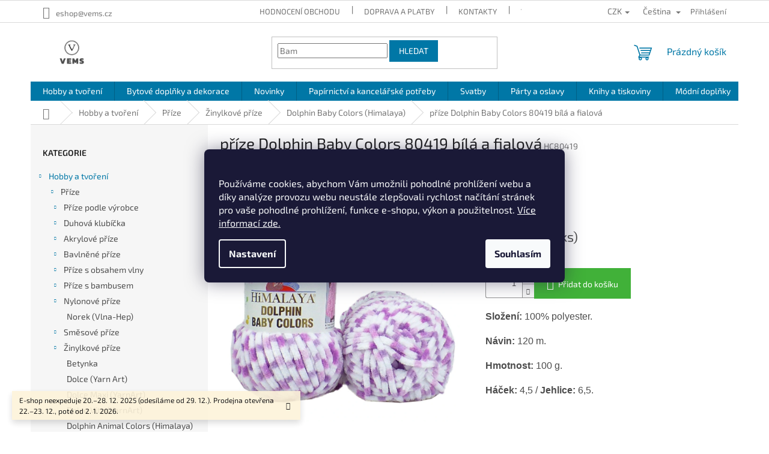

--- FILE ---
content_type: text/html; charset=utf-8
request_url: https://www.vems.cz/prize-dolphin-baby-colors_80419-bila-a-fialova/
body_size: 42043
content:
<!doctype html><html lang="cs" dir="ltr" class="header-background-light external-fonts-loaded"><head><meta charset="utf-8" /><meta name="viewport" content="width=device-width,initial-scale=1" /><title>příze Dolphin Baby Colors 80419 bílá a fialová - VEMS.cz</title><link rel="preconnect" href="https://cdn.myshoptet.com" /><link rel="dns-prefetch" href="https://cdn.myshoptet.com" /><link rel="preload" href="https://cdn.myshoptet.com/prj/dist/master/cms/libs/jquery/jquery-1.11.3.min.js" as="script" /><link href="https://cdn.myshoptet.com/prj/dist/master/cms/templates/frontend_templates/shared/css/font-face/exo-2.css" rel="stylesheet"><link href="https://cdn.myshoptet.com/prj/dist/master/shop/dist/font-shoptet-11.css.62c94c7785ff2cea73b2.css" rel="stylesheet"><script>
dataLayer = [];
dataLayer.push({'shoptet' : {
    "pageId": 1911,
    "pageType": "productDetail",
    "currency": "CZK",
    "currencyInfo": {
        "decimalSeparator": ",",
        "exchangeRate": 1,
        "priceDecimalPlaces": 2,
        "symbol": "K\u010d",
        "symbolLeft": 0,
        "thousandSeparator": " "
    },
    "language": "cs",
    "projectId": 526828,
    "product": {
        "id": 15969,
        "guid": "e49face1-791f-11e8-beae-0cc47a6c92bc",
        "hasVariants": false,
        "codes": [
            {
                "code": "HC80419",
                "quantity": "13",
                "stocks": [
                    {
                        "id": "ext",
                        "quantity": "13"
                    }
                ]
            }
        ],
        "code": "HC80419",
        "name": "p\u0159\u00edze Dolphin Baby Colors 80419 b\u00edl\u00e1 a fialov\u00e1",
        "appendix": "",
        "weight": "0",
        "manufacturer": "Himalaya",
        "manufacturerGuid": "1EF5334AD6BB6B9E8B90DA0BA3DED3EE",
        "currentCategory": "Hobby a tvo\u0159en\u00ed | P\u0159\u00edze | \u017dinylkov\u00e9 p\u0159\u00edze | Dolphin Baby Colors (Himalaya)",
        "currentCategoryGuid": "67d6e063-6e3e-11e8-beae-0cc47a6c92bc",
        "defaultCategory": "Hobby a tvo\u0159en\u00ed | P\u0159\u00edze | \u017dinylkov\u00e9 p\u0159\u00edze | Dolphin Baby Colors (Himalaya)",
        "defaultCategoryGuid": "67d6e063-6e3e-11e8-beae-0cc47a6c92bc",
        "currency": "CZK",
        "priceWithVat": 72
    },
    "stocks": [
        {
            "id": "ext",
            "title": "Sklad",
            "isDeliveryPoint": 0,
            "visibleOnEshop": 1
        }
    ],
    "cartInfo": {
        "id": null,
        "freeShipping": false,
        "freeShippingFrom": 2000,
        "leftToFreeGift": {
            "formattedPrice": "1 K\u010d",
            "priceLeft": 1
        },
        "freeGift": false,
        "leftToFreeShipping": {
            "priceLeft": 2000,
            "dependOnRegion": 0,
            "formattedPrice": "2 000 K\u010d"
        },
        "discountCoupon": [],
        "getNoBillingShippingPrice": {
            "withoutVat": 0,
            "vat": 0,
            "withVat": 0
        },
        "cartItems": [],
        "taxMode": "ORDINARY"
    },
    "cart": [],
    "customer": {
        "priceRatio": 1,
        "priceListId": 1,
        "groupId": null,
        "registered": false,
        "mainAccount": false
    }
}});
dataLayer.push({'cookie_consent' : {
    "marketing": "denied",
    "analytics": "denied"
}});
document.addEventListener('DOMContentLoaded', function() {
    shoptet.consent.onAccept(function(agreements) {
        if (agreements.length == 0) {
            return;
        }
        dataLayer.push({
            'cookie_consent' : {
                'marketing' : (agreements.includes(shoptet.config.cookiesConsentOptPersonalisation)
                    ? 'granted' : 'denied'),
                'analytics': (agreements.includes(shoptet.config.cookiesConsentOptAnalytics)
                    ? 'granted' : 'denied')
            },
            'event': 'cookie_consent'
        });
    });
});
</script>

<!-- Google Tag Manager -->
<script>(function(w,d,s,l,i){w[l]=w[l]||[];w[l].push({'gtm.start':
new Date().getTime(),event:'gtm.js'});var f=d.getElementsByTagName(s)[0],
j=d.createElement(s),dl=l!='dataLayer'?'&l='+l:'';j.async=true;j.src=
'https://www.googletagmanager.com/gtm.js?id='+i+dl;f.parentNode.insertBefore(j,f);
})(window,document,'script','dataLayer','GTM-MJ6S7HP');</script>
<!-- End Google Tag Manager -->

<meta property="og:type" content="website"><meta property="og:site_name" content="vems.cz"><meta property="og:url" content="https://www.vems.cz/prize-dolphin-baby-colors_80419-bila-a-fialova/"><meta property="og:title" content="příze Dolphin Baby Colors 80419 bílá a fialová - VEMS.cz"><meta name="author" content="VEMS.cz"><meta name="web_author" content="Shoptet.cz"><meta name="dcterms.rightsHolder" content="www.vems.cz"><meta name="robots" content="index,follow"><meta property="og:image" content="https://cdn.myshoptet.com/usr/www.vems.cz/user/shop/big/15969-2_prize-dolphin-baby-colors-80419-bila-a-fialova.jpg?679c2fbd"><meta property="og:description" content="příze Dolphin Baby Colors 80419 bílá a fialová. Složení: 100% polyester.
Návin: 120 m.
Hmotnost: 100 g.
Háček: 4,5 / Jehlice: 6,5.
 "><meta name="description" content="příze Dolphin Baby Colors 80419 bílá a fialová. Složení: 100% polyester.
Návin: 120 m.
Hmotnost: 100 g.
Háček: 4,5 / Jehlice: 6,5.
 "><meta property="product:price:amount" content="72"><meta property="product:price:currency" content="CZK"><style>:root {--color-primary: #0077a6;--color-primary-h: 197;--color-primary-s: 100%;--color-primary-l: 33%;--color-primary-hover: #0077a6;--color-primary-hover-h: 197;--color-primary-hover-s: 100%;--color-primary-hover-l: 33%;--color-secondary: #41b139;--color-secondary-h: 116;--color-secondary-s: 51%;--color-secondary-l: 46%;--color-secondary-hover: #29c814;--color-secondary-hover-h: 113;--color-secondary-hover-s: 82%;--color-secondary-hover-l: 43%;--color-tertiary: #0077a6;--color-tertiary-h: 197;--color-tertiary-s: 100%;--color-tertiary-l: 33%;--color-tertiary-hover: #0077a6;--color-tertiary-hover-h: 197;--color-tertiary-hover-s: 100%;--color-tertiary-hover-l: 33%;--color-header-background: #ffffff;--template-font: "Exo 2";--template-headings-font: "Exo 2";--header-background-url: none;--cookies-notice-background: #1A1937;--cookies-notice-color: #F8FAFB;--cookies-notice-button-hover: #f5f5f5;--cookies-notice-link-hover: #27263f;--templates-update-management-preview-mode-content: "Náhled aktualizací šablony je aktivní pro váš prohlížeč."}</style>
    
    <link href="https://cdn.myshoptet.com/prj/dist/master/shop/dist/main-11.less.3b31371137d15b128f1e.css" rel="stylesheet" />
                <link href="https://cdn.myshoptet.com/prj/dist/master/shop/dist/mobile-header-v1-11.less.1ee105d41b5f713c21aa.css" rel="stylesheet" />
    
    <script>var shoptet = shoptet || {};</script>
    <script src="https://cdn.myshoptet.com/prj/dist/master/shop/dist/main-3g-header.js.05f199e7fd2450312de2.js"></script>
<!-- User include --><!-- api 473(125) html code header -->

                <style>
                    #order-billing-methods .radio-wrapper[data-guid="5f281dbd-c129-11ef-bc6a-7e5737a80901"]:not(.cgapplepay), #order-billing-methods .radio-wrapper[data-guid="5f331252-c129-11ef-bc6a-7e5737a80901"]:not(.cggooglepay), #order-billing-methods .radio-wrapper[data-guid="603e1821-c129-11ef-bc6a-7e5737a80901"]:not(.cgapplepay), #order-billing-methods .radio-wrapper[data-guid="6049ddac-c129-11ef-bc6a-7e5737a80901"]:not(.cggooglepay) {
                        display: none;
                    }
                </style>
                <script type="text/javascript">
                    document.addEventListener('DOMContentLoaded', function() {
                        if (getShoptetDataLayer('pageType') === 'billingAndShipping') {
                            
                try {
                    if (window.ApplePaySession && window.ApplePaySession.canMakePayments()) {
                        
                        if (document.querySelector('#order-billing-methods .radio-wrapper[data-guid="5f281dbd-c129-11ef-bc6a-7e5737a80901"]')) {
                            document.querySelector('#order-billing-methods .radio-wrapper[data-guid="5f281dbd-c129-11ef-bc6a-7e5737a80901"]').classList.add('cgapplepay');
                        }
                        

                        if (document.querySelector('#order-billing-methods .radio-wrapper[data-guid="603e1821-c129-11ef-bc6a-7e5737a80901"]')) {
                            document.querySelector('#order-billing-methods .radio-wrapper[data-guid="603e1821-c129-11ef-bc6a-7e5737a80901"]').classList.add('cgapplepay');
                        }
                        
                    }
                } catch (err) {} 
            
                            
                const cgBaseCardPaymentMethod = {
                        type: 'CARD',
                        parameters: {
                            allowedAuthMethods: ["PAN_ONLY", "CRYPTOGRAM_3DS"],
                            allowedCardNetworks: [/*"AMEX", "DISCOVER", "INTERAC", "JCB",*/ "MASTERCARD", "VISA"]
                        }
                };
                
                function cgLoadScript(src, callback)
                {
                    var s,
                        r,
                        t;
                    r = false;
                    s = document.createElement('script');
                    s.type = 'text/javascript';
                    s.src = src;
                    s.onload = s.onreadystatechange = function() {
                        if ( !r && (!this.readyState || this.readyState == 'complete') )
                        {
                            r = true;
                            callback();
                        }
                    };
                    t = document.getElementsByTagName('script')[0];
                    t.parentNode.insertBefore(s, t);
                } 
                
                function cgGetGoogleIsReadyToPayRequest() {
                    return Object.assign(
                        {},
                        {
                            apiVersion: 2,
                            apiVersionMinor: 0
                        },
                        {
                            allowedPaymentMethods: [cgBaseCardPaymentMethod]
                        }
                    );
                }

                function onCgGooglePayLoaded() {
                    let paymentsClient = new google.payments.api.PaymentsClient({environment: 'PRODUCTION'});
                    paymentsClient.isReadyToPay(cgGetGoogleIsReadyToPayRequest()).then(function(response) {
                        if (response.result) {
                            
                        if (document.querySelector('#order-billing-methods .radio-wrapper[data-guid="5f331252-c129-11ef-bc6a-7e5737a80901"]')) {
                            document.querySelector('#order-billing-methods .radio-wrapper[data-guid="5f331252-c129-11ef-bc6a-7e5737a80901"]').classList.add('cggooglepay');
                        }
                        

                        if (document.querySelector('#order-billing-methods .radio-wrapper[data-guid="6049ddac-c129-11ef-bc6a-7e5737a80901"]')) {
                            document.querySelector('#order-billing-methods .radio-wrapper[data-guid="6049ddac-c129-11ef-bc6a-7e5737a80901"]').classList.add('cggooglepay');
                        }
                        	 	 	 	 	 
                        }
                    })
                    .catch(function(err) {});
                }
                
                cgLoadScript('https://pay.google.com/gp/p/js/pay.js', onCgGooglePayLoaded);
            
                        }
                    });
                </script> 
                
<!-- api 2526(2027) html code header -->
<link href="https://cdn.magrano.com/magrano_shoptet_526828_cs.css?v=20251201-8047" rel="stylesheet" type="text/css" />
<script src="https://cdn.magrano.com/magrano_shoptet_526828_cs.js?v=20251201-8047" type="text/javascript"></script>
<!-- project html code header -->
<script>(function(w,d,s,l,i){w[l]=w[l]||[];w[l].push({'gtm.start':
new Date().getTime(),event:'gtm.js'});var f=d.getElementsByTagName(s)[0],
j=d.createElement(s),dl=l!='dataLayer'?'&l='+l:'';j.async=true;j.src=
'https://www.googletagmanager.com/gtm.js?id='+i+dl;f.parentNode.insertBefore(j,f);
})(window,document,'script','dataLayer','GTM-TRS5RSN');</script>

<!-- /User include --><link rel="shortcut icon" href="/favicon.ico" type="image/x-icon" /><link rel="canonical" href="https://www.vems.cz/prize-dolphin-baby-colors_80419-bila-a-fialova/" /><link rel="alternate" hreflang="cs" href="https://www.vems.cz/prize-dolphin-baby-colors_80419-bila-a-fialova/" /><link rel="alternate" hreflang="en" href="https://www.vems.cz/en/prize-dolphin-baby-colors_80419-bila-a-fialova/" /><link rel="alternate" hreflang="x-default" href="https://www.vems.cz/prize-dolphin-baby-colors_80419-bila-a-fialova/" />    <script>
        var _hwq = _hwq || [];
        _hwq.push(['setKey', '036050444F744DCF2959DFC9538F0D92']);
        _hwq.push(['setTopPos', '400']);
        _hwq.push(['showWidget', '21']);
        (function() {
            var ho = document.createElement('script');
            ho.src = 'https://cz.im9.cz/direct/i/gjs.php?n=wdgt&sak=036050444F744DCF2959DFC9538F0D92';
            var s = document.getElementsByTagName('script')[0]; s.parentNode.insertBefore(ho, s);
        })();
    </script>
    <!-- Global site tag (gtag.js) - Google Analytics -->
    <script async src="https://www.googletagmanager.com/gtag/js?id=G-1GNPB8RXBW"></script>
    <script>
        
        window.dataLayer = window.dataLayer || [];
        function gtag(){dataLayer.push(arguments);}
        

                    console.debug('default consent data');

            gtag('consent', 'default', {"ad_storage":"denied","analytics_storage":"denied","ad_user_data":"denied","ad_personalization":"denied","wait_for_update":500});
            dataLayer.push({
                'event': 'default_consent'
            });
        
        gtag('js', new Date());

                gtag('config', 'UA-249889919-1', { 'groups': "UA" });
        
                gtag('config', 'G-1GNPB8RXBW', {"groups":"GA4","send_page_view":false,"content_group":"productDetail","currency":"CZK","page_language":"cs"});
        
                gtag('config', 'AW-11026884526', {"allow_enhanced_conversions":true});
        
        
        
        
        
                    gtag('event', 'page_view', {"send_to":"GA4","page_language":"cs","content_group":"productDetail","currency":"CZK"});
        
                gtag('set', 'currency', 'CZK');

        gtag('event', 'view_item', {
            "send_to": "UA",
            "items": [
                {
                    "id": "HC80419",
                    "name": "p\u0159\u00edze Dolphin Baby Colors 80419 b\u00edl\u00e1 a fialov\u00e1",
                    "category": "Hobby a tvo\u0159en\u00ed \/ P\u0159\u00edze \/ \u017dinylkov\u00e9 p\u0159\u00edze \/ Dolphin Baby Colors (Himalaya)",
                                        "brand": "Himalaya",
                                                            "price": 72
                }
            ]
        });
        
        
        
        
        
                    gtag('event', 'view_item', {"send_to":"GA4","page_language":"cs","content_group":"productDetail","value":59.5,"currency":"CZK","items":[{"item_id":"HC80419","item_name":"p\u0159\u00edze Dolphin Baby Colors 80419 b\u00edl\u00e1 a fialov\u00e1","item_brand":"Himalaya","item_category":"Hobby a tvo\u0159en\u00ed","item_category2":"P\u0159\u00edze","item_category3":"\u017dinylkov\u00e9 p\u0159\u00edze","item_category4":"Dolphin Baby Colors (Himalaya)","price":59.5,"quantity":1,"index":0}]});
        
        
        
        
        
        
        
        document.addEventListener('DOMContentLoaded', function() {
            if (typeof shoptet.tracking !== 'undefined') {
                for (var id in shoptet.tracking.bannersList) {
                    gtag('event', 'view_promotion', {
                        "send_to": "UA",
                        "promotions": [
                            {
                                "id": shoptet.tracking.bannersList[id].id,
                                "name": shoptet.tracking.bannersList[id].name,
                                "position": shoptet.tracking.bannersList[id].position
                            }
                        ]
                    });
                }
            }

            shoptet.consent.onAccept(function(agreements) {
                if (agreements.length !== 0) {
                    console.debug('gtag consent accept');
                    var gtagConsentPayload =  {
                        'ad_storage': agreements.includes(shoptet.config.cookiesConsentOptPersonalisation)
                            ? 'granted' : 'denied',
                        'analytics_storage': agreements.includes(shoptet.config.cookiesConsentOptAnalytics)
                            ? 'granted' : 'denied',
                                                                                                'ad_user_data': agreements.includes(shoptet.config.cookiesConsentOptPersonalisation)
                            ? 'granted' : 'denied',
                        'ad_personalization': agreements.includes(shoptet.config.cookiesConsentOptPersonalisation)
                            ? 'granted' : 'denied',
                        };
                    console.debug('update consent data', gtagConsentPayload);
                    gtag('consent', 'update', gtagConsentPayload);
                    dataLayer.push(
                        { 'event': 'update_consent' }
                    );
                }
            });
        });
    </script>
<script>
    (function(t, r, a, c, k, i, n, g) { t['ROIDataObject'] = k;
    t[k]=t[k]||function(){ (t[k].q=t[k].q||[]).push(arguments) },t[k].c=i;n=r.createElement(a),
    g=r.getElementsByTagName(a)[0];n.async=1;n.src=c;g.parentNode.insertBefore(n,g)
    })(window, document, 'script', '//www.heureka.cz/ocm/sdk.js?source=shoptet&version=2&page=product_detail', 'heureka', 'cz');

    heureka('set_user_consent', 0);
</script>
</head><body class="desktop id-1911 in-dolphin-baby-colors-himalaya template-11 type-product type-detail multiple-columns-body columns-mobile-2 columns-3 ums_forms_redesign--off ums_a11y_category_page--on ums_discussion_rating_forms--off ums_flags_display_unification--on ums_a11y_login--off mobile-header-version-1"><noscript>
    <style>
        #header {
            padding-top: 0;
            position: relative !important;
            top: 0;
        }
        .header-navigation {
            position: relative !important;
        }
        .overall-wrapper {
            margin: 0 !important;
        }
        body:not(.ready) {
            visibility: visible !important;
        }
    </style>
    <div class="no-javascript">
        <div class="no-javascript__title">Musíte změnit nastavení vašeho prohlížeče</div>
        <div class="no-javascript__text">Podívejte se na: <a href="https://www.google.com/support/bin/answer.py?answer=23852">Jak povolit JavaScript ve vašem prohlížeči</a>.</div>
        <div class="no-javascript__text">Pokud používáte software na blokování reklam, může být nutné povolit JavaScript z této stránky.</div>
        <div class="no-javascript__text">Děkujeme.</div>
    </div>
</noscript>

        <div id="fb-root"></div>
        <script>
            window.fbAsyncInit = function() {
                FB.init({
//                    appId            : 'your-app-id',
                    autoLogAppEvents : true,
                    xfbml            : true,
                    version          : 'v19.0'
                });
            };
        </script>
        <script async defer crossorigin="anonymous" src="https://connect.facebook.net/cs_CZ/sdk.js"></script>
<!-- Google Tag Manager (noscript) -->
<noscript><iframe src="https://www.googletagmanager.com/ns.html?id=GTM-MJ6S7HP"
height="0" width="0" style="display:none;visibility:hidden"></iframe></noscript>
<!-- End Google Tag Manager (noscript) -->

    <div class="siteCookies siteCookies--center siteCookies--dark js-siteCookies" role="dialog" data-testid="cookiesPopup" data-nosnippet>
        <div class="siteCookies__form">
            <div class="siteCookies__content">
                <div class="siteCookies__text">
                    <br />Používáme cookies, abychom Vám umožnili pohodlné prohlížení webu a díky analýze provozu webu neustále zlepšovali rychlost načítání stránek pro vaše pohodlné prohlížení, funkce e-shopu, výkon a použitelnost. <a href="/zasady-pouzivani-souboru-cookies/" target="_blank" title="Používání cookies." rel="noopener noreferrer">Více informací zde.</a>
                </div>
                <p class="siteCookies__links">
                    <button class="siteCookies__link js-cookies-settings" aria-label="Nastavení cookies" data-testid="cookiesSettings">Nastavení</button>
                </p>
            </div>
            <div class="siteCookies__buttonWrap">
                                <button class="siteCookies__button js-cookiesConsentSubmit" value="all" aria-label="Přijmout cookies" data-testid="buttonCookiesAccept">Souhlasím</button>
            </div>
        </div>
        <script>
            document.addEventListener("DOMContentLoaded", () => {
                const siteCookies = document.querySelector('.js-siteCookies');
                document.addEventListener("scroll", shoptet.common.throttle(() => {
                    const st = document.documentElement.scrollTop;
                    if (st > 1) {
                        siteCookies.classList.add('siteCookies--scrolled');
                    } else {
                        siteCookies.classList.remove('siteCookies--scrolled');
                    }
                }, 100));
            });
        </script>
    </div>
<a href="#content" class="skip-link sr-only">Přejít na obsah</a><div class="overall-wrapper"><div class="site-msg information"><div class="container"><div class="text">E-shop neexpeduje 20.–28. 12. 2025 (odesíláme od 29. 12.).
Prodejna otevřena 22.–23. 12., poté od 2. 1. 2026.</div><div class="close js-close-information-msg"></div></div></div><div class="user-action"><div class="container"><div class="user-action-in"><div class="user-action-login popup-widget login-widget"><div class="popup-widget-inner"><h2 id="loginHeading">Přihlášení k vašemu účtu</h2><div id="customerLogin"><form action="/action/Customer/Login/" method="post" id="formLoginIncluded" class="csrf-enabled formLogin" data-testid="formLogin"><input type="hidden" name="referer" value="" /><div class="form-group"><div class="input-wrapper email js-validated-element-wrapper no-label"><input type="email" name="email" class="form-control" autofocus placeholder="E-mailová adresa (např. jan@novak.cz)" data-testid="inputEmail" autocomplete="email" required /></div></div><div class="form-group"><div class="input-wrapper password js-validated-element-wrapper no-label"><input type="password" name="password" class="form-control" placeholder="Heslo" data-testid="inputPassword" autocomplete="current-password" required /><span class="no-display">Nemůžete vyplnit toto pole</span><input type="text" name="surname" value="" class="no-display" /></div></div><div class="form-group"><div class="login-wrapper"><button type="submit" class="btn btn-secondary btn-text btn-login" data-testid="buttonSubmit">Přihlásit se</button><div class="password-helper"><a href="/registrace/" data-testid="signup" rel="nofollow">Nová registrace</a><a href="/klient/zapomenute-heslo/" rel="nofollow">Zapomenuté heslo</a></div></div></div><div class="social-login-buttons"><div class="social-login-buttons-divider"><span>nebo</span></div><div class="form-group"><a href="/action/Social/login/?provider=Seznam" class="login-btn seznam" rel="nofollow"><span class="login-seznam-icon"></span><strong>Přihlásit se přes Seznam</strong></a></div></div></form>
</div></div></div>
    <div id="cart-widget" class="user-action-cart popup-widget cart-widget loader-wrapper" data-testid="popupCartWidget" role="dialog" aria-hidden="true"><div class="popup-widget-inner cart-widget-inner place-cart-here"><div class="loader-overlay"><div class="loader"></div></div></div><div class="cart-widget-button"><a href="/kosik/" class="btn btn-conversion" id="continue-order-button" rel="nofollow" data-testid="buttonNextStep">Pokračovat do košíku</a></div></div></div>
</div></div><div class="top-navigation-bar" data-testid="topNavigationBar">

    <div class="container">

        <div class="top-navigation-contacts">
            <strong>Zákaznická podpora:</strong><a href="mailto:eshop@vems.cz" class="project-email" data-testid="contactboxEmail"><span>eshop@vems.cz</span></a>        </div>

                            <div class="top-navigation-menu">
                <div class="top-navigation-menu-trigger"></div>
                <ul class="top-navigation-bar-menu">
                                            <li class="top-navigation-menu-item--51">
                            <a href="/hodnoceni-obchodu/">Hodnocení obchodu</a>
                        </li>
                                            <li class="top-navigation-menu-item-1163">
                            <a href="/doprava-a-platby/">Doprava a platby</a>
                        </li>
                                            <li class="top-navigation-menu-item-1160">
                            <a href="/kontakty/">Kontakty</a>
                        </li>
                                            <li class="top-navigation-menu-item-1851">
                            <a href="/vseobecne-obchodni-podminky/" target="blank">Všeobecné obchodní podmínky</a>
                        </li>
                                            <li class="top-navigation-menu-item-1848">
                            <a href="/ochrana-osobnich-udaju/" target="blank">Ochrana osobních údajů</a>
                        </li>
                                            <li class="top-navigation-menu-item-1857">
                            <a href="/zasady-pouzivani-souboru-cookies/" target="blank">Zásady používání souborů cookies</a>
                        </li>
                                            <li class="top-navigation-menu-item-6882">
                            <a href="/formulare-pro-vraceni-zbozi-a-reklamace/" target="blank">FORMULÁŘE PRO VRÁCENÍ ZBOŽÍ A REKLAMACE</a>
                        </li>
                                            <li class="top-navigation-menu-item-2171">
                            <a href="/reklamace-a-vraceni-zbozi/">Reklamace a vrácení zboží</a>
                        </li>
                                    </ul>
                <ul class="top-navigation-bar-menu-helper"></ul>
            </div>
        
        <div class="top-navigation-tools top-navigation-tools--language">
            <div class="responsive-tools">
                <a href="#" class="toggle-window" data-target="search" aria-label="Hledat" data-testid="linkSearchIcon"></a>
                                                            <a href="#" class="toggle-window" data-target="login"></a>
                                                    <a href="#" class="toggle-window" data-target="navigation" aria-label="Menu" data-testid="hamburgerMenu"></a>
            </div>
                <div class="languagesMenu">
        <button id="topNavigationDropdown" class="languagesMenu__flags" type="button" data-toggle="dropdown" aria-haspopup="true" aria-expanded="false">
            <svg aria-hidden="true" style="position: absolute; width: 0; height: 0; overflow: hidden;" version="1.1" xmlns="http://www.w3.org/2000/svg" xmlns:xlink="http://www.w3.org/1999/xlink"><defs><symbol id="shp-flag-CZ" viewBox="0 0 32 32"><title>CZ</title><path fill="#0052b4" style="fill: var(--color20, #0052b4)" d="M0 5.334h32v21.333h-32v-21.333z"></path><path fill="#d80027" style="fill: var(--color19, #d80027)" d="M32 16v10.666h-32l13.449-10.666z"></path><path fill="#f0f0f0" style="fill: var(--color21, #f0f0f0)" d="M32 5.334v10.666h-18.551l-13.449-10.666z"></path></symbol><symbol id="shp-flag-GB" viewBox="0 0 32 32"><title>GB</title><path fill="#f0f0f0" style="fill: var(--color21, #f0f0f0)" d="M0 5.333h32v21.334h-32v-21.334z"></path><path fill="#d80027" style="fill: var(--color19, #d80027)" d="M18 5.333h-4v8.667h-14v4h14v8.667h4v-8.667h14v-4h-14z"></path><path fill="#0052b4" style="fill: var(--color20, #0052b4)" d="M24.612 19.71l7.388 4.105v-4.105z"></path><path fill="#0052b4" style="fill: var(--color20, #0052b4)" d="M19.478 19.71l12.522 6.957v-1.967l-8.981-4.989z"></path><path fill="#0052b4" style="fill: var(--color20, #0052b4)" d="M28.665 26.666l-9.186-5.104v5.104z"></path><path fill="#f0f0f0" style="fill: var(--color21, #f0f0f0)" d="M19.478 19.71l12.522 6.957v-1.967l-8.981-4.989z"></path><path fill="#d80027" style="fill: var(--color19, #d80027)" d="M19.478 19.71l12.522 6.957v-1.967l-8.981-4.989z"></path><path fill="#0052b4" style="fill: var(--color20, #0052b4)" d="M5.646 19.71l-5.646 3.137v-3.137z"></path><path fill="#0052b4" style="fill: var(--color20, #0052b4)" d="M12.522 20.594v6.072h-10.929z"></path><path fill="#d80027" style="fill: var(--color19, #d80027)" d="M8.981 19.71l-8.981 4.989v1.967l12.522-6.957z"></path><path fill="#0052b4" style="fill: var(--color20, #0052b4)" d="M7.388 12.29l-7.388-4.105v4.105z"></path><path fill="#0052b4" style="fill: var(--color20, #0052b4)" d="M12.522 12.29l-12.522-6.957v1.967l8.981 4.989z"></path><path fill="#0052b4" style="fill: var(--color20, #0052b4)" d="M3.335 5.333l9.186 5.104v-5.104z"></path><path fill="#f0f0f0" style="fill: var(--color21, #f0f0f0)" d="M12.522 12.29l-12.522-6.957v1.967l8.981 4.989z"></path><path fill="#d80027" style="fill: var(--color19, #d80027)" d="M12.522 12.29l-12.522-6.957v1.967l8.981 4.989z"></path><path fill="#0052b4" style="fill: var(--color20, #0052b4)" d="M26.354 12.29l5.646-3.137v3.137z"></path><path fill="#0052b4" style="fill: var(--color20, #0052b4)" d="M19.478 11.405v-6.072h10.929z"></path><path fill="#d80027" style="fill: var(--color19, #d80027)" d="M23.019 12.29l8.981-4.989v-1.967l-12.522 6.957z"></path></symbol></defs></svg>
            <svg class="shp-flag shp-flag-CZ">
                <use xlink:href="#shp-flag-CZ"></use>
            </svg>
            <span class="caret"></span>
        </button>
        <div class="languagesMenu__content" aria-labelledby="topNavigationDropdown">
                            <div class="languagesMenu__box toggle-window js-languagesMenu__box" data-hover="true" data-target="currency">
                    <div class="languagesMenu__header languagesMenu__header--name">Měna</div>
                    <div class="languagesMenu__header languagesMenu__header--actual" data-toggle="dropdown">CZK<span class="caret"></span></div>
                    <ul class="languagesMenu__list languagesMenu__list--currency">
                                                    <li class="languagesMenu__list__item">
                                <a href="/action/Currency/changeCurrency/?currencyCode=CZK" rel="nofollow" class="languagesMenu__list__link languagesMenu__list__link--currency">CZK</a>
                            </li>
                                                    <li class="languagesMenu__list__item">
                                <a href="/action/Currency/changeCurrency/?currencyCode=EUR" rel="nofollow" class="languagesMenu__list__link languagesMenu__list__link--currency">EUR</a>
                            </li>
                                            </ul>
                </div>
                                        <div class="languagesMenu__box toggle-window js-languagesMenu__box" data-hover="true" data-target="language">
                    <div class="languagesMenu__header languagesMenu__header--name">Jazyk</div>
                    <div class="languagesMenu__header languagesMenu__header--actual" data-toggle="dropdown">
                                                                                    
                                    Čeština
                                
                                                                                                                                <span class="caret"></span>
                    </div>
                    <ul class="languagesMenu__list languagesMenu__list--language">
                                                    <li>
                                <a href="/action/Language/changeLanguage/?language=cs" rel="nofollow" class="languagesMenu__list__link">
                                    <svg class="shp-flag shp-flag-CZ">
                                        <use xlink:href="#shp-flag-CZ"></use>
                                    </svg>
                                    <span class="languagesMenu__list__name languagesMenu__list__name--actual">Čeština</span>
                                </a>
                            </li>
                                                    <li>
                                <a href="/action/Language/changeLanguage/?language=en" rel="nofollow" class="languagesMenu__list__link">
                                    <svg class="shp-flag shp-flag-GB">
                                        <use xlink:href="#shp-flag-GB"></use>
                                    </svg>
                                    <span class="languagesMenu__list__name">English</span>
                                </a>
                            </li>
                                            </ul>
                </div>
                    </div>
    </div>
            <a href="/login/?backTo=%2Fprize-dolphin-baby-colors_80419-bila-a-fialova%2F" class="top-nav-button top-nav-button-login primary login toggle-window" data-target="login" data-testid="signin" rel="nofollow"><span>Přihlášení</span></a>        </div>

    </div>

</div>
<header id="header"><div class="container navigation-wrapper">
    <div class="header-top">
        <div class="site-name-wrapper">
            <div class="site-name"><a href="/" data-testid="linkWebsiteLogo"><img src="https://cdn.myshoptet.com/usr/www.vems.cz/user/logos/origina__l-4.png" alt="VEMS.cz" fetchpriority="low" /></a></div>        </div>
        <div class="search" itemscope itemtype="https://schema.org/WebSite">
            <meta itemprop="headline" content="Dolphin Baby Colors (Himalaya)"/><meta itemprop="url" content="https://www.vems.cz"/><meta itemprop="text" content="příze Dolphin Baby Colors 80419 bílá a fialová. Složení:&amp;amp;nbsp;100% polyester. Návin:&amp;amp;nbsp;120 m. Hmotnost:&amp;amp;nbsp;100 g. Háček:&amp;amp;nbsp;4,5&amp;amp;nbsp;/&amp;amp;nbsp;Jehlice:&amp;amp;nbsp;6,5. &amp;amp;nbsp;"/>            <form action="/action/ProductSearch/prepareString/" method="post"
    id="formSearchForm" class="search-form compact-form js-search-main"
    itemprop="potentialAction" itemscope itemtype="https://schema.org/SearchAction" data-testid="searchForm">
    <fieldset>
        <meta itemprop="target"
            content="https://www.vems.cz/vyhledavani/?string={string}"/>
        <input type="hidden" name="language" value="cs"/>
        
            
<input
    type="search"
    name="string"
        class="query-input form-control search-input js-search-input"
    placeholder="Napište, co hledáte"
    autocomplete="off"
    required
    itemprop="query-input"
    aria-label="Vyhledávání"
    data-testid="searchInput"
>
            <button type="submit" class="btn btn-default" data-testid="searchBtn">Hledat</button>
        
    </fieldset>
</form>
        </div>
        <div class="navigation-buttons">
                
    <a href="/kosik/" class="btn btn-icon toggle-window cart-count" data-target="cart" data-hover="true" data-redirect="true" data-testid="headerCart" rel="nofollow" aria-haspopup="dialog" aria-expanded="false" aria-controls="cart-widget">
        
                <span class="sr-only">Nákupní košík</span>
        
            <span class="cart-price visible-lg-inline-block" data-testid="headerCartPrice">
                                    Prázdný košík                            </span>
        
    
            </a>
        </div>
    </div>
    <nav id="navigation" aria-label="Hlavní menu" data-collapsible="true"><div class="navigation-in menu"><ul class="menu-level-1" role="menubar" data-testid="headerMenuItems"><li class="menu-item-6853 ext" role="none"><a href="/hobby-a-tvoreni/" data-testid="headerMenuItem" role="menuitem" aria-haspopup="true" aria-expanded="false"><b>Hobby a tvoření</b><span class="submenu-arrow"></span></a><ul class="menu-level-2" aria-label="Hobby a tvoření" tabindex="-1" role="menu"><li class="menu-item-6856 has-third-level" role="none"><a href="/prize/" class="menu-image" data-testid="headerMenuItem" tabindex="-1" aria-hidden="true"><img src="data:image/svg+xml,%3Csvg%20width%3D%22140%22%20height%3D%22100%22%20xmlns%3D%22http%3A%2F%2Fwww.w3.org%2F2000%2Fsvg%22%3E%3C%2Fsvg%3E" alt="" aria-hidden="true" width="140" height="100"  data-src="https://cdn.myshoptet.com/usr/www.vems.cz/user/categories/thumb/6.jpg" fetchpriority="low" /></a><div><a href="/prize/" data-testid="headerMenuItem" role="menuitem"><span>Příze</span></a>
                                                    <ul class="menu-level-3" role="menu">
                                                                    <li class="menu-item-959" role="none">
                                        <a href="/prize-podle-vyrobce/" data-testid="headerMenuItem" role="menuitem">
                                            Příze podle výrobce</a>,                                    </li>
                                                                    <li class="menu-item-2777" role="none">
                                        <a href="/duhova-klubicka/" data-testid="headerMenuItem" role="menuitem">
                                            Duhová klubíčka</a>,                                    </li>
                                                                    <li class="menu-item-709" role="none">
                                        <a href="/akrylove-prize/" data-testid="headerMenuItem" role="menuitem">
                                            Akrylové příze</a>,                                    </li>
                                                                    <li class="menu-item-706" role="none">
                                        <a href="/bavlnene-prize/" data-testid="headerMenuItem" role="menuitem">
                                            Bavlněné příze</a>,                                    </li>
                                                                    <li class="menu-item-1521" role="none">
                                        <a href="/prize-s-obsahem-vlny/" data-testid="headerMenuItem" role="menuitem">
                                            Příze s obsahem vlny</a>,                                    </li>
                                                                    <li class="menu-item-820" role="none">
                                        <a href="/prize-s-bambusem/" data-testid="headerMenuItem" role="menuitem">
                                            Příze s bambusem</a>,                                    </li>
                                                                    <li class="menu-item-11380" role="none">
                                        <a href="/nylonove-prize-2/" data-testid="headerMenuItem" role="menuitem">
                                            Nylonové příze</a>,                                    </li>
                                                                    <li class="menu-item-712" role="none">
                                        <a href="/smesove-prize/" data-testid="headerMenuItem" role="menuitem">
                                            Směsové příze</a>,                                    </li>
                                                                    <li class="menu-item-793" role="none">
                                        <a href="/zinylkove-prize/" data-testid="headerMenuItem" role="menuitem">
                                            Žinylkové příze</a>,                                    </li>
                                                                    <li class="menu-item-1587" role="none">
                                        <a href="/polyesterove-a-polyamidove-prize/" data-testid="headerMenuItem" role="menuitem">
                                            Polyesterové a polyamidové příze</a>,                                    </li>
                                                                    <li class="menu-item-2300" role="none">
                                        <a href="/ponozkove-prize/" data-testid="headerMenuItem" role="menuitem">
                                            Ponožkové příze</a>,                                    </li>
                                                                    <li class="menu-item-851" role="none">
                                        <a href="/hackovaci-prize/" data-testid="headerMenuItem" role="menuitem">
                                            Háčkovací příze</a>,                                    </li>
                                                                    <li class="menu-item-1884" role="none">
                                        <a href="/prize-s-lurexem--flitry/" data-testid="headerMenuItem" role="menuitem">
                                            Příze s lurexem, flitry</a>,                                    </li>
                                                                    <li class="menu-item-4896" role="none">
                                        <a href="/papirove-prize/" data-testid="headerMenuItem" role="menuitem">
                                            Papírové příze</a>                                    </li>
                                                            </ul>
                        </div></li><li class="menu-item-6859 has-third-level" role="none"><a href="/spagaty-a-snury/" class="menu-image" data-testid="headerMenuItem" tabindex="-1" aria-hidden="true"><img src="data:image/svg+xml,%3Csvg%20width%3D%22140%22%20height%3D%22100%22%20xmlns%3D%22http%3A%2F%2Fwww.w3.org%2F2000%2Fsvg%22%3E%3C%2Fsvg%3E" alt="" aria-hidden="true" width="140" height="100"  data-src="https://cdn.myshoptet.com/usr/www.vems.cz/user/categories/thumb/img_5088.jpg" fetchpriority="low" /></a><div><a href="/spagaty-a-snury/" data-testid="headerMenuItem" role="menuitem"><span>Špagáty a šňůry</span></a>
                                                    <ul class="menu-level-3" role="menu">
                                                                    <li class="menu-item-718" role="none">
                                        <a href="/spagaty/" data-testid="headerMenuItem" role="menuitem">
                                            Špagáty</a>,                                    </li>
                                                                    <li class="menu-item-1530" role="none">
                                        <a href="/ribbon/" data-testid="headerMenuItem" role="menuitem">
                                            Ribbon</a>,                                    </li>
                                                                    <li class="menu-item-1509" role="none">
                                        <a href="/snury-2/" data-testid="headerMenuItem" role="menuitem">
                                            Šňůry</a>,                                    </li>
                                                                    <li class="menu-item-6862" role="none">
                                        <a href="/macrame-rozcesavaci/" data-testid="headerMenuItem" role="menuitem">
                                            Macramé - rozčesávací</a>,                                    </li>
                                                                    <li class="menu-item-1944" role="none">
                                        <a href="/pleteni-na-rukou-marshmallow/" data-testid="headerMenuItem" role="menuitem">
                                            Pletení na rukou - Marshmallow</a>,                                    </li>
                                                                    <li class="menu-item-3320" role="none">
                                        <a href="/sety-na-hackovani-a-pleteni/" data-testid="headerMenuItem" role="menuitem">
                                            Sety na háčkování a pletení</a>                                    </li>
                                                            </ul>
                        </div></li><li class="menu-item-941 has-third-level" role="none"><a href="/galanterie/" class="menu-image" data-testid="headerMenuItem" tabindex="-1" aria-hidden="true"><img src="data:image/svg+xml,%3Csvg%20width%3D%22140%22%20height%3D%22100%22%20xmlns%3D%22http%3A%2F%2Fwww.w3.org%2F2000%2Fsvg%22%3E%3C%2Fsvg%3E" alt="" aria-hidden="true" width="140" height="100"  data-src="https://cdn.myshoptet.com/usr/www.vems.cz/user/categories/thumb/37205-1-1.jpg" fetchpriority="low" /></a><div><a href="/galanterie/" data-testid="headerMenuItem" role="menuitem"><span>Galanterie</span></a>
                                                    <ul class="menu-level-3" role="menu">
                                                                    <li class="menu-item-730" role="none">
                                        <a href="/hacky-a-jehlice/" data-testid="headerMenuItem" role="menuitem">
                                            Háčky a jehlice</a>,                                    </li>
                                                                    <li class="menu-item-1404" role="none">
                                        <a href="/stitky--hand-made/" data-testid="headerMenuItem" role="menuitem">
                                            Štítky, Hand made</a>,                                    </li>
                                                                    <li class="menu-item-2085" role="none">
                                        <a href="/vyroba-polstaru--pufu-a-sedaku/" data-testid="headerMenuItem" role="menuitem">
                                            Výroba polštářů, pufů a sedáků</a>,                                    </li>
                                                                    <li class="menu-item-2088" role="none">
                                        <a href="/vyplnovy-material/" data-testid="headerMenuItem" role="menuitem">
                                            Výplňový materiál</a>,                                    </li>
                                                                    <li class="menu-item-2125" role="none">
                                        <a href="/dna-na-kosiky/" data-testid="headerMenuItem" role="menuitem">
                                            Dna na košíky</a>,                                    </li>
                                                                    <li class="menu-item-2378" role="none">
                                        <a href="/krejcovske-potreby/" data-testid="headerMenuItem" role="menuitem">
                                            Krejčovské potřeby</a>,                                    </li>
                                                                    <li class="menu-item-3038" role="none">
                                        <a href="/pruzenky-a-gumy/" data-testid="headerMenuItem" role="menuitem">
                                            Pruženky a gumy</a>,                                    </li>
                                                                    <li class="menu-item-3614" role="none">
                                        <a href="/zaplaty--nazehlovacky/" data-testid="headerMenuItem" role="menuitem">
                                            Záplaty, nažehlovačky</a>,                                    </li>
                                                                    <li class="menu-item-3626" role="none">
                                        <a href="/nite/" data-testid="headerMenuItem" role="menuitem">
                                            Nitě</a>,                                    </li>
                                                                    <li class="menu-item-4061" role="none">
                                        <a href="/zipy/" data-testid="headerMenuItem" role="menuitem">
                                            Zipy</a>,                                    </li>
                                                                    <li class="menu-item-4164" role="none">
                                        <a href="/stuhy/" data-testid="headerMenuItem" role="menuitem">
                                            Stuhy</a>,                                    </li>
                                                                    <li class="menu-item-4185" role="none">
                                        <a href="/ulozne-boxy-a-krabicky/" data-testid="headerMenuItem" role="menuitem">
                                            Úložné boxy a krabičky</a>,                                    </li>
                                                                    <li class="menu-item-4548" role="none">
                                        <a href="/vyroba-obuvi/" data-testid="headerMenuItem" role="menuitem">
                                            Výroba obuvi</a>,                                    </li>
                                                                    <li class="menu-item-4794" role="none">
                                        <a href="/brzdicky-a-koncovky-na-snurky/" data-testid="headerMenuItem" role="menuitem">
                                            Brzdičky a koncovky na šňůrky</a>,                                    </li>
                                                                    <li class="menu-item-5706" role="none">
                                        <a href="/jehly/" data-testid="headerMenuItem" role="menuitem">
                                            Jehly</a>,                                    </li>
                                                                    <li class="menu-item-6103" role="none">
                                        <a href="/krajky/" data-testid="headerMenuItem" role="menuitem">
                                            Krajky</a>,                                    </li>
                                                                    <li class="menu-item-6772" role="none">
                                        <a href="/podprsenkove-a-plavkove-polotovary/" data-testid="headerMenuItem" role="menuitem">
                                            Podprsenkové a plavkové polotovary</a>,                                    </li>
                                                                    <li class="menu-item-6796" role="none">
                                        <a href="/kovova-galanterie/" data-testid="headerMenuItem" role="menuitem">
                                            Kovová galanterie</a>,                                    </li>
                                                                    <li class="menu-item-6865" role="none">
                                        <a href="/knofliky/" data-testid="headerMenuItem" role="menuitem">
                                            Knoflíky</a>,                                    </li>
                                                                    <li class="menu-item-6868" role="none">
                                        <a href="/vyroba-hracek/" data-testid="headerMenuItem" role="menuitem">
                                            Výroba hraček</a>,                                    </li>
                                                                    <li class="menu-item-6872" role="none">
                                        <a href="/kruhy-a-krouzky/" data-testid="headerMenuItem" role="menuitem">
                                            Kruhy a kroužky</a>,                                    </li>
                                                                    <li class="menu-item-6894" role="none">
                                        <a href="/tyc-na-macrame-2/" data-testid="headerMenuItem" role="menuitem">
                                            Tyč na macramé</a>,                                    </li>
                                                                    <li class="menu-item-6976" role="none">
                                        <a href="/bambulkove-prymky/" data-testid="headerMenuItem" role="menuitem">
                                            Bambulkové prýmky</a>,                                    </li>
                                                                    <li class="menu-item-7455" role="none">
                                        <a href="/ucha-a-popruhy-na-kabelky-2/" data-testid="headerMenuItem" role="menuitem">
                                            Ucha a popruhy na kabelky</a>,                                    </li>
                                                                    <li class="menu-item-7195" role="none">
                                        <a href="/zapinani-na-kabelky/" data-testid="headerMenuItem" role="menuitem">
                                            Zapínání na kabelky</a>,                                    </li>
                                                                    <li class="menu-item-2936" role="none">
                                        <a href="/dna-na-kabelky-a-tasky/" data-testid="headerMenuItem" role="menuitem">
                                            Dna na kabelky a tašky</a>,                                    </li>
                                                                    <li class="menu-item-7105" role="none">
                                        <a href="/druky-a-pruchodky/" data-testid="headerMenuItem" role="menuitem">
                                            Druky a průchodky</a>,                                    </li>
                                                                    <li class="menu-item-7168" role="none">
                                        <a href="/vysivani/" data-testid="headerMenuItem" role="menuitem">
                                            Vyšívání</a>,                                    </li>
                                                                    <li class="menu-item-7186" role="none">
                                        <a href="/ostatni-galanterie/" data-testid="headerMenuItem" role="menuitem">
                                            Ostatní galanterie</a>,                                    </li>
                                                                    <li class="menu-item-7189" role="none">
                                        <a href="/maslicky/" data-testid="headerMenuItem" role="menuitem">
                                            Mašličky</a>,                                    </li>
                                                                    <li class="menu-item-7198" role="none">
                                        <a href="/zapinani-na-odevy/" data-testid="headerMenuItem" role="menuitem">
                                            Zapínání na oděvy</a>,                                    </li>
                                                                    <li class="menu-item-7287" role="none">
                                        <a href="/kozena-galanterie/" data-testid="headerMenuItem" role="menuitem">
                                            Kožená galanterie</a>,                                    </li>
                                                                    <li class="menu-item-832" role="none">
                                        <a href="/bambule/" data-testid="headerMenuItem" role="menuitem">
                                            Bambule</a>,                                    </li>
                                                                    <li class="menu-item-13231" role="none">
                                        <a href="/snurky-a-provazky-3/" data-testid="headerMenuItem" role="menuitem">
                                            Šňůrky a provázky</a>,                                    </li>
                                                                    <li class="menu-item-13234" role="none">
                                        <a href="/keprovky--tkalouny-2/" data-testid="headerMenuItem" role="menuitem">
                                            Keprovky, tkalouny</a>                                    </li>
                                                            </ul>
                        </div></li><li class="menu-item-12004 has-third-level" role="none"><a href="/nuzky/" class="menu-image" data-testid="headerMenuItem" tabindex="-1" aria-hidden="true"><img src="data:image/svg+xml,%3Csvg%20width%3D%22140%22%20height%3D%22100%22%20xmlns%3D%22http%3A%2F%2Fwww.w3.org%2F2000%2Fsvg%22%3E%3C%2Fsvg%3E" alt="" aria-hidden="true" width="140" height="100"  data-src="https://cdn.myshoptet.com/usr/www.vems.cz/user/categories/thumb/77380-5.jpg" fetchpriority="low" /></a><div><a href="/nuzky/" data-testid="headerMenuItem" role="menuitem"><span>Nůžky</span></a>
                                                    <ul class="menu-level-3" role="menu">
                                                                    <li class="menu-item-12007" role="none">
                                        <a href="/skolni-a-kancelarske/" data-testid="headerMenuItem" role="menuitem">
                                            Školní a kancelářské nůžky</a>,                                    </li>
                                                                    <li class="menu-item-12010" role="none">
                                        <a href="/zahradni-nuzky/" data-testid="headerMenuItem" role="menuitem">
                                            Zahradní nůžky</a>,                                    </li>
                                                                    <li class="menu-item-12013" role="none">
                                        <a href="/krejcovske-nuzky/" data-testid="headerMenuItem" role="menuitem">
                                            Krejčovské nůžky</a>                                    </li>
                                                            </ul>
                        </div></li><li class="menu-item-685 has-third-level" role="none"><a href="/latky/" class="menu-image" data-testid="headerMenuItem" tabindex="-1" aria-hidden="true"><img src="data:image/svg+xml,%3Csvg%20width%3D%22140%22%20height%3D%22100%22%20xmlns%3D%22http%3A%2F%2Fwww.w3.org%2F2000%2Fsvg%22%3E%3C%2Fsvg%3E" alt="" aria-hidden="true" width="140" height="100"  data-src="https://cdn.myshoptet.com/usr/www.vems.cz/user/categories/thumb/img_0008.jpg" fetchpriority="low" /></a><div><a href="/latky/" data-testid="headerMenuItem" role="menuitem"><span>Látky</span></a>
                                                    <ul class="menu-level-3" role="menu">
                                                                    <li class="menu-item-4947" role="none">
                                        <a href="/jednobarevne-bavlnene-latky/" data-testid="headerMenuItem" role="menuitem">
                                            Jednobarevné bavlněné látky</a>,                                    </li>
                                                                    <li class="menu-item-3011" role="none">
                                        <a href="/vzorovane-bavlnene-latky/" data-testid="headerMenuItem" role="menuitem">
                                            Vzorované bavlněné látky</a>,                                    </li>
                                                                    <li class="menu-item-6511" role="none">
                                        <a href="/bavlneny-popelin/" data-testid="headerMenuItem" role="menuitem">
                                            Bavlněný popelín</a>,                                    </li>
                                                                    <li class="menu-item-4977" role="none">
                                        <a href="/bavlneny-saten/" data-testid="headerMenuItem" role="menuitem">
                                            Bavlněný satén</a>,                                    </li>
                                                                    <li class="menu-item-4938" role="none">
                                        <a href="/dekoracni-latky-2/" data-testid="headerMenuItem" role="menuitem">
                                            Dekorační látky</a>,                                    </li>
                                                                    <li class="menu-item-5235" role="none">
                                        <a href="/filc/" data-testid="headerMenuItem" role="menuitem">
                                            Filc</a>,                                    </li>
                                                                    <li class="menu-item-7099" role="none">
                                        <a href="/flanel/" data-testid="headerMenuItem" role="menuitem">
                                            Flanel</a>,                                    </li>
                                                                    <li class="menu-item-3014" role="none">
                                        <a href="/fleece/" data-testid="headerMenuItem" role="menuitem">
                                            Fleece</a>,                                    </li>
                                                                    <li class="menu-item-7159" role="none">
                                        <a href="/kanafas/" data-testid="headerMenuItem" role="menuitem">
                                            Kanafas</a>,                                    </li>
                                                                    <li class="menu-item-6547" role="none">
                                        <a href="/kocarkoviny--latky-na-kocarky/" data-testid="headerMenuItem" role="menuitem">
                                            Kočárkoviny, látky na kočárky</a>,                                    </li>
                                                                    <li class="menu-item-4148" role="none">
                                        <a href="/madeira/" data-testid="headerMenuItem" role="menuitem">
                                            Madeira</a>,                                    </li>
                                                                    <li class="menu-item-3020" role="none">
                                        <a href="/minky/" data-testid="headerMenuItem" role="menuitem">
                                            Minky</a>,                                    </li>
                                                                    <li class="menu-item-8991" role="none">
                                        <a href="/organza-2/" data-testid="headerMenuItem" role="menuitem">
                                            Organza</a>,                                    </li>
                                                                    <li class="menu-item-4260" role="none">
                                        <a href="/plenkovina/" data-testid="headerMenuItem" role="menuitem">
                                            Plenkovina</a>,                                    </li>
                                                                    <li class="menu-item-4266" role="none">
                                        <a href="/softshell/" data-testid="headerMenuItem" role="menuitem">
                                            Softshell</a>,                                    </li>
                                                                    <li class="menu-item-4590" role="none">
                                        <a href="/sifon--tyl/" data-testid="headerMenuItem" role="menuitem">
                                            Šifón, tyl</a>,                                    </li>
                                                                    <li class="menu-item-4734" role="none">
                                        <a href="/teplakoviny/" data-testid="headerMenuItem" role="menuitem">
                                            Teplákoviny</a>,                                    </li>
                                                                    <li class="menu-item-3860" role="none">
                                        <a href="/uplety/" data-testid="headerMenuItem" role="menuitem">
                                            Úplety</a>,                                    </li>
                                                                    <li class="menu-item-4144" role="none">
                                        <a href="/vaflovina/" data-testid="headerMenuItem" role="menuitem">
                                            Vaflovina</a>,                                    </li>
                                                                    <li class="menu-item-4635" role="none">
                                        <a href="/zehlici-platno/" data-testid="headerMenuItem" role="menuitem">
                                            Žehlící plátno</a>,                                    </li>
                                                                    <li class="menu-item-6700" role="none">
                                        <a href="/zbytky-latek/" data-testid="headerMenuItem" role="menuitem">
                                            Zbytky látek</a>                                    </li>
                                                            </ul>
                        </div></li><li class="menu-item-5037 has-third-level" role="none"><a href="/tvoreni-a-aranzovani/" class="menu-image" data-testid="headerMenuItem" tabindex="-1" aria-hidden="true"><img src="data:image/svg+xml,%3Csvg%20width%3D%22140%22%20height%3D%22100%22%20xmlns%3D%22http%3A%2F%2Fwww.w3.org%2F2000%2Fsvg%22%3E%3C%2Fsvg%3E" alt="" aria-hidden="true" width="140" height="100"  data-src="https://cdn.myshoptet.com/usr/www.vems.cz/user/categories/thumb/img_5375-1.jpg" fetchpriority="low" /></a><div><a href="/tvoreni-a-aranzovani/" data-testid="headerMenuItem" role="menuitem"><span>Tvoření a aranžování</span></a>
                                                    <ul class="menu-level-3" role="menu">
                                                                    <li class="menu-item-4884" role="none">
                                        <a href="/kreativni-sady/" data-testid="headerMenuItem" role="menuitem">
                                            Kreativní sady</a>,                                    </li>
                                                                    <li class="menu-item-6466" role="none">
                                        <a href="/cecka/" data-testid="headerMenuItem" role="menuitem">
                                            Céčka</a>,                                    </li>
                                                                    <li class="menu-item-11866" role="none">
                                        <a href="/penove-gumy-moosgummi-2/" data-testid="headerMenuItem" role="menuitem">
                                            Pěnové gumy Moosgummi</a>,                                    </li>
                                                                    <li class="menu-item-11965" role="none">
                                        <a href="/scrapbooking-2/" data-testid="headerMenuItem" role="menuitem">
                                            Scrapbooking</a>,                                    </li>
                                                                    <li class="menu-item-4866" role="none">
                                        <a href="/tematicke-tvoreni/" data-testid="headerMenuItem" role="menuitem">
                                            Tématické tvoření</a>,                                    </li>
                                                                    <li class="menu-item-5049" role="none">
                                        <a href="/kvety--rostliny-a-plody/" data-testid="headerMenuItem" role="menuitem">
                                            Květy, rostliny a plody</a>,                                    </li>
                                                                    <li class="menu-item-5082" role="none">
                                        <a href="/kovove--drevene-a-sklenene-dekorace/" data-testid="headerMenuItem" role="menuitem">
                                            Kovové, dřevěné a skleněné dekorace</a>,                                    </li>
                                                                    <li class="menu-item-4821" role="none">
                                        <a href="/kreativni-tvoreni-pro-deti/" data-testid="headerMenuItem" role="menuitem">
                                            Kreativní tvoření pro děti</a>,                                    </li>
                                                                    <li class="menu-item-6757" role="none">
                                        <a href="/peri/" data-testid="headerMenuItem" role="menuitem">
                                            Peří</a>,                                    </li>
                                                                    <li class="menu-item-5052" role="none">
                                        <a href="/plsteni/" data-testid="headerMenuItem" role="menuitem">
                                            Plstění</a>,                                    </li>
                                                                    <li class="menu-item-6604" role="none">
                                        <a href="/potreby-pro-aranzovani/" data-testid="headerMenuItem" role="menuitem">
                                            Potřeby pro aranžování</a>,                                    </li>
                                                                    <li class="menu-item-5172" role="none">
                                        <a href="/vysivaci-sady-a-potreby/" data-testid="headerMenuItem" role="menuitem">
                                            Vyšívací sady a potřeby</a>,                                    </li>
                                                                    <li class="menu-item-5103" role="none">
                                        <a href="/zdobeni-textilu/" data-testid="headerMenuItem" role="menuitem">
                                            Zdobení textilu</a>                                    </li>
                                                            </ul>
                        </div></li><li class="menu-item-691 has-third-level" role="none"><a href="/koralky-a-komponenty/" class="menu-image" data-testid="headerMenuItem" tabindex="-1" aria-hidden="true"><img src="data:image/svg+xml,%3Csvg%20width%3D%22140%22%20height%3D%22100%22%20xmlns%3D%22http%3A%2F%2Fwww.w3.org%2F2000%2Fsvg%22%3E%3C%2Fsvg%3E" alt="" aria-hidden="true" width="140" height="100"  data-src="https://cdn.myshoptet.com/usr/www.vems.cz/user/categories/thumb/kor__lky_reklamka_2.jpg" fetchpriority="low" /></a><div><a href="/koralky-a-komponenty/" data-testid="headerMenuItem" role="menuitem"><span>Korálky a komponenty</span></a>
                                                    <ul class="menu-level-3" role="menu">
                                                                    <li class="menu-item-6118" role="none">
                                        <a href="/koralky/" data-testid="headerMenuItem" role="menuitem">
                                            Korálky</a>,                                    </li>
                                                                    <li class="menu-item-6124" role="none">
                                        <a href="/komponenty/" data-testid="headerMenuItem" role="menuitem">
                                            Komponenty</a>,                                    </li>
                                                                    <li class="menu-item-6385" role="none">
                                        <a href="/navlekovy-material/" data-testid="headerMenuItem" role="menuitem">
                                            Návlekový materiál</a>,                                    </li>
                                                                    <li class="menu-item-6406" role="none">
                                        <a href="/bizuterni-nastroje-a-pomucky/" data-testid="headerMenuItem" role="menuitem">
                                            Bižuterní nástroje a pomůcky</a>,                                    </li>
                                                                    <li class="menu-item-6427" role="none">
                                        <a href="/sady-na-vyrobu-naramku-boxy-s-koralky/" data-testid="headerMenuItem" role="menuitem">
                                            Sady na výrobu náramku - boxy s korálky</a>                                    </li>
                                                            </ul>
                        </div></li><li class="menu-item-9188" role="none"><a href="/hry-a-zabava-2/" class="menu-image" data-testid="headerMenuItem" tabindex="-1" aria-hidden="true"><img src="data:image/svg+xml,%3Csvg%20width%3D%22140%22%20height%3D%22100%22%20xmlns%3D%22http%3A%2F%2Fwww.w3.org%2F2000%2Fsvg%22%3E%3C%2Fsvg%3E" alt="" aria-hidden="true" width="140" height="100"  data-src="https://cdn.myshoptet.com/usr/www.vems.cz/user/categories/thumb/obl__kac___panenka.jpg" fetchpriority="low" /></a><div><a href="/hry-a-zabava-2/" data-testid="headerMenuItem" role="menuitem"><span>Hry a zábava</span></a>
                        </div></li></ul></li>
<li class="menu-item-4404 ext" role="none"><a href="/bytove-doplnky-a-dekorace/" data-testid="headerMenuItem" role="menuitem" aria-haspopup="true" aria-expanded="false"><b>Bytové doplňky a dekorace</b><span class="submenu-arrow"></span></a><ul class="menu-level-2" aria-label="Bytové doplňky a dekorace" tabindex="-1" role="menu"><li class="menu-item-6004" role="none"><a href="/drevene-doplnky/" class="menu-image" data-testid="headerMenuItem" tabindex="-1" aria-hidden="true"><img src="data:image/svg+xml,%3Csvg%20width%3D%22140%22%20height%3D%22100%22%20xmlns%3D%22http%3A%2F%2Fwww.w3.org%2F2000%2Fsvg%22%3E%3C%2Fsvg%3E" alt="" aria-hidden="true" width="140" height="100"  data-src="https://cdn.myshoptet.com/usr/www.vems.cz/user/categories/thumb/fotor__me__ek.jpg" fetchpriority="low" /></a><div><a href="/drevene-doplnky/" data-testid="headerMenuItem" role="menuitem"><span>Dřevěné doplňky</span></a>
                        </div></li><li class="menu-item-5781" role="none"><a href="/nabytek/" class="menu-image" data-testid="headerMenuItem" tabindex="-1" aria-hidden="true"><img src="data:image/svg+xml,%3Csvg%20width%3D%22140%22%20height%3D%22100%22%20xmlns%3D%22http%3A%2F%2Fwww.w3.org%2F2000%2Fsvg%22%3E%3C%2Fsvg%3E" alt="" aria-hidden="true" width="140" height="100"  data-src="https://cdn.myshoptet.com/usr/www.vems.cz/user/categories/thumb/d__ev__n___stoli__ka.jpg" fetchpriority="low" /></a><div><a href="/nabytek/" data-testid="headerMenuItem" role="menuitem"><span>Nábytek</span></a>
                        </div></li><li class="menu-item-4431" role="none"><a href="/silikonove-podtacky-knoflik/" class="menu-image" data-testid="headerMenuItem" tabindex="-1" aria-hidden="true"><img src="data:image/svg+xml,%3Csvg%20width%3D%22140%22%20height%3D%22100%22%20xmlns%3D%22http%3A%2F%2Fwww.w3.org%2F2000%2Fsvg%22%3E%3C%2Fsvg%3E" alt="" aria-hidden="true" width="140" height="100"  data-src="https://cdn.myshoptet.com/usr/www.vems.cz/user/categories/thumb/img_9946.jpg" fetchpriority="low" /></a><div><a href="/silikonove-podtacky-knoflik/" data-testid="headerMenuItem" role="menuitem"><span>Silikonové podtácky knoflík</span></a>
                        </div></li><li class="menu-item-6016 has-third-level" role="none"><a href="/textilni-doplnky-a-dekorace/" class="menu-image" data-testid="headerMenuItem" tabindex="-1" aria-hidden="true"><img src="data:image/svg+xml,%3Csvg%20width%3D%22140%22%20height%3D%22100%22%20xmlns%3D%22http%3A%2F%2Fwww.w3.org%2F2000%2Fsvg%22%3E%3C%2Fsvg%3E" alt="" aria-hidden="true" width="140" height="100"  data-src="https://cdn.myshoptet.com/usr/www.vems.cz/user/categories/thumb/pol__t_____levandule.jpg" fetchpriority="low" /></a><div><a href="/textilni-doplnky-a-dekorace/" data-testid="headerMenuItem" role="menuitem"><span>Textilní doplňky a dekorace</span></a>
                                                    <ul class="menu-level-3" role="menu">
                                                                    <li class="menu-item-4605" role="none">
                                        <a href="/dekoracni-polstare/" data-testid="headerMenuItem" role="menuitem">
                                            Dekorační polštáře</a>,                                    </li>
                                                                    <li class="menu-item-3866" role="none">
                                        <a href="/deky/" data-testid="headerMenuItem" role="menuitem">
                                            Deky</a>,                                    </li>
                                                                    <li class="menu-item-5661" role="none">
                                        <a href="/kuchynsky-textil/" data-testid="headerMenuItem" role="menuitem">
                                            Kuchyňský textil</a>,                                    </li>
                                                                    <li class="menu-item-5998" role="none">
                                        <a href="/ubrusy--behouny-a-prostirani/" data-testid="headerMenuItem" role="menuitem">
                                            Ubrusy, běhouny a prostírání</a>                                    </li>
                                                            </ul>
                        </div></li><li class="menu-item-4410 has-third-level" role="none"><a href="/vesaky--stojanky-na-ubrousky-a-ostatni-kovove-vyrobky/" class="menu-image" data-testid="headerMenuItem" tabindex="-1" aria-hidden="true"><img src="data:image/svg+xml,%3Csvg%20width%3D%22140%22%20height%3D%22100%22%20xmlns%3D%22http%3A%2F%2Fwww.w3.org%2F2000%2Fsvg%22%3E%3C%2Fsvg%3E" alt="" aria-hidden="true" width="140" height="100"  data-src="https://cdn.myshoptet.com/usr/www.vems.cz/user/categories/thumb/img_9302.jpg" fetchpriority="low" /></a><div><a href="/vesaky--stojanky-na-ubrousky-a-ostatni-kovove-vyrobky/" data-testid="headerMenuItem" role="menuitem"><span>Věšáky, stojánky na ubrousky a ostatní kovové výrobky</span></a>
                                                    <ul class="menu-level-3" role="menu">
                                                                    <li class="menu-item-4224" role="none">
                                        <a href="/kovove-vesaky-na-medaile/" data-testid="headerMenuItem" role="menuitem">
                                            Kovové věšáky na medaile</a>,                                    </li>
                                                                    <li class="menu-item-4203" role="none">
                                        <a href="/vesaky-na-zed-kovove/" data-testid="headerMenuItem" role="menuitem">
                                            Věšáky na zeď - kovové</a>,                                    </li>
                                                                    <li class="menu-item-4212" role="none">
                                        <a href="/vesaky-a-hacky-na-dvere/" data-testid="headerMenuItem" role="menuitem">
                                            Věšáky a háčky na dveře</a>,                                    </li>
                                                                    <li class="menu-item-4230" role="none">
                                        <a href="/vesaky-na-sperky-a-bizuterii/" data-testid="headerMenuItem" role="menuitem">
                                            Věšáky na šperky a bižuterii</a>,                                    </li>
                                                                    <li class="menu-item-4209" role="none">
                                        <a href="/stojanky-na-papirove-ubrousky/" data-testid="headerMenuItem" role="menuitem">
                                            Stojánky na papírové ubrousky</a>                                    </li>
                                                            </ul>
                        </div></li><li class="menu-item-5118" role="none"><a href="/svicky/" class="menu-image" data-testid="headerMenuItem" tabindex="-1" aria-hidden="true"><img src="data:image/svg+xml,%3Csvg%20width%3D%22140%22%20height%3D%22100%22%20xmlns%3D%22http%3A%2F%2Fwww.w3.org%2F2000%2Fsvg%22%3E%3C%2Fsvg%3E" alt="" aria-hidden="true" width="140" height="100"  data-src="https://cdn.myshoptet.com/prj/dist/master/cms/templates/frontend_templates/00/img/folder.svg" fetchpriority="low" /></a><div><a href="/svicky/" data-testid="headerMenuItem" role="menuitem"><span>Svíčky</span></a>
                        </div></li></ul></li>
<li class="menu-item-2079 ext" role="none"><a href="/novinky/" data-testid="headerMenuItem" role="menuitem" aria-haspopup="true" aria-expanded="false"><b>Novinky</b><span class="submenu-arrow"></span></a><ul class="menu-level-2" aria-label="Novinky" tabindex="-1" role="menu"><li class="menu-item-4848" role="none"><a href="/akce/" class="menu-image" data-testid="headerMenuItem" tabindex="-1" aria-hidden="true"><img src="data:image/svg+xml,%3Csvg%20width%3D%22140%22%20height%3D%22100%22%20xmlns%3D%22http%3A%2F%2Fwww.w3.org%2F2000%2Fsvg%22%3E%3C%2Fsvg%3E" alt="" aria-hidden="true" width="140" height="100"  data-src="https://cdn.myshoptet.com/prj/dist/master/cms/templates/frontend_templates/00/img/folder.svg" fetchpriority="low" /></a><div><a href="/akce/" data-testid="headerMenuItem" role="menuitem"><span>AKCE</span></a>
                        </div></li></ul></li>
<li class="menu-item-6871 ext" role="none"><a href="/papirnictvi-a-kancelarske-potreby/" data-testid="headerMenuItem" role="menuitem" aria-haspopup="true" aria-expanded="false"><b>Papírnictví a kancelářské potřeby</b><span class="submenu-arrow"></span></a><ul class="menu-level-2" aria-label="Papírnictví a kancelářské potřeby" tabindex="-1" role="menu"><li class="menu-item-3986 has-third-level" role="none"><a href="/darkovy-a-balici-sortiment/" class="menu-image" data-testid="headerMenuItem" tabindex="-1" aria-hidden="true"><img src="data:image/svg+xml,%3Csvg%20width%3D%22140%22%20height%3D%22100%22%20xmlns%3D%22http%3A%2F%2Fwww.w3.org%2F2000%2Fsvg%22%3E%3C%2Fsvg%3E" alt="" aria-hidden="true" width="140" height="100"  data-src="https://cdn.myshoptet.com/usr/www.vems.cz/user/categories/thumb/img_5376.jpg" fetchpriority="low" /></a><div><a href="/darkovy-a-balici-sortiment/" data-testid="headerMenuItem" role="menuitem"><span>Dárkový a balící sortiment</span></a>
                                                    <ul class="menu-level-3" role="menu">
                                                                    <li class="menu-item-11758" role="none">
                                        <a href="/bublinkove-obalky-2/" data-testid="headerMenuItem" role="menuitem">
                                            Bublinkové obálky</a>,                                    </li>
                                                                    <li class="menu-item-3998" role="none">
                                        <a href="/celofanove-sacky/" data-testid="headerMenuItem" role="menuitem">
                                            Celofánové sáčky</a>,                                    </li>
                                                                    <li class="menu-item-4575" role="none">
                                        <a href="/darkove-krabicky/" data-testid="headerMenuItem" role="menuitem">
                                            Dárkové krabičky</a>,                                    </li>
                                                                    <li class="menu-item-6802" role="none">
                                        <a href="/darkove-obalky/" data-testid="headerMenuItem" role="menuitem">
                                            Dárkové obálky</a>,                                    </li>
                                                                    <li class="menu-item-4992" role="none">
                                        <a href="/darkove-pytliky/" data-testid="headerMenuItem" role="menuitem">
                                            Dárkové pytlíky</a>,                                    </li>
                                                                    <li class="menu-item-7213" role="none">
                                        <a href="/darkove-stuhy/" data-testid="headerMenuItem" role="menuitem">
                                            Dárkové stuhy</a>,                                    </li>
                                                                    <li class="menu-item-5319" role="none">
                                        <a href="/papirove-tasky/" data-testid="headerMenuItem" role="menuitem">
                                            Papírové tašky</a>,                                    </li>
                                                                    <li class="menu-item-3989" role="none">
                                        <a href="/plastove-obalky-2/" data-testid="headerMenuItem" role="menuitem">
                                            Plastové obálky</a>,                                    </li>
                                                                    <li class="menu-item-11863" role="none">
                                        <a href="/visacky-na-darky-2/" data-testid="headerMenuItem" role="menuitem">
                                            Visačky na dárky</a>,                                    </li>
                                                                    <li class="menu-item-3995" role="none">
                                        <a href="/zip-sacky-2/" data-testid="headerMenuItem" role="menuitem">
                                            ZIP sáčky</a>                                    </li>
                                                            </ul>
                        </div></li><li class="menu-item-7006 has-third-level" role="none"><a href="/vytvarne-potreby/" class="menu-image" data-testid="headerMenuItem" tabindex="-1" aria-hidden="true"><img src="data:image/svg+xml,%3Csvg%20width%3D%22140%22%20height%3D%22100%22%20xmlns%3D%22http%3A%2F%2Fwww.w3.org%2F2000%2Fsvg%22%3E%3C%2Fsvg%3E" alt="" aria-hidden="true" width="140" height="100"  data-src="https://cdn.myshoptet.com/usr/www.vems.cz/user/categories/thumb/barevn___pap__ry.jpg" fetchpriority="low" /></a><div><a href="/vytvarne-potreby/" data-testid="headerMenuItem" role="menuitem"><span>Výtvarné potřeby</span></a>
                                                    <ul class="menu-level-3" role="menu">
                                                                    <li class="menu-item-11533" role="none">
                                        <a href="/akrylove-barvy-2/" data-testid="headerMenuItem" role="menuitem">
                                            Akrylové barvy</a>,                                    </li>
                                                                    <li class="menu-item-11557" role="none">
                                        <a href="/temperove-barvy-2/" data-testid="headerMenuItem" role="menuitem">
                                            Temperové barvy</a>                                    </li>
                                                            </ul>
                        </div></li><li class="menu-item-7204" role="none"><a href="/skolni-potreby/" class="menu-image" data-testid="headerMenuItem" tabindex="-1" aria-hidden="true"><img src="data:image/svg+xml,%3Csvg%20width%3D%22140%22%20height%3D%22100%22%20xmlns%3D%22http%3A%2F%2Fwww.w3.org%2F2000%2Fsvg%22%3E%3C%2Fsvg%3E" alt="" aria-hidden="true" width="140" height="100"  data-src="https://cdn.myshoptet.com/prj/dist/master/cms/templates/frontend_templates/00/img/folder.svg" fetchpriority="low" /></a><div><a href="/skolni-potreby/" data-testid="headerMenuItem" role="menuitem"><span>Školní potřeby</span></a>
                        </div></li><li class="menu-item-7207" role="none"><a href="/kancelarske-potreby/" class="menu-image" data-testid="headerMenuItem" tabindex="-1" aria-hidden="true"><img src="data:image/svg+xml,%3Csvg%20width%3D%22140%22%20height%3D%22100%22%20xmlns%3D%22http%3A%2F%2Fwww.w3.org%2F2000%2Fsvg%22%3E%3C%2Fsvg%3E" alt="" aria-hidden="true" width="140" height="100"  data-src="https://cdn.myshoptet.com/prj/dist/master/cms/templates/frontend_templates/00/img/folder.svg" fetchpriority="low" /></a><div><a href="/kancelarske-potreby/" data-testid="headerMenuItem" role="menuitem"><span>Kancelářské potřeby</span></a>
                        </div></li><li class="menu-item-12475" role="none"><a href="/samolepky-3/" class="menu-image" data-testid="headerMenuItem" tabindex="-1" aria-hidden="true"><img src="data:image/svg+xml,%3Csvg%20width%3D%22140%22%20height%3D%22100%22%20xmlns%3D%22http%3A%2F%2Fwww.w3.org%2F2000%2Fsvg%22%3E%3C%2Fsvg%3E" alt="" aria-hidden="true" width="140" height="100"  data-src="https://cdn.myshoptet.com/usr/www.vems.cz/user/categories/thumb/mix.jpg" fetchpriority="low" /></a><div><a href="/samolepky-3/" data-testid="headerMenuItem" role="menuitem"><span>Samolepky</span></a>
                        </div></li></ul></li>
<li class="menu-item-6997 ext" role="none"><a href="/svatby/" data-testid="headerMenuItem" role="menuitem" aria-haspopup="true" aria-expanded="false"><b>Svatby</b><span class="submenu-arrow"></span></a><ul class="menu-level-2" aria-label="Svatby" tabindex="-1" role="menu"><li class="menu-item-8379" role="none"><a href="/svatebni-latky/" class="menu-image" data-testid="headerMenuItem" tabindex="-1" aria-hidden="true"><img src="data:image/svg+xml,%3Csvg%20width%3D%22140%22%20height%3D%22100%22%20xmlns%3D%22http%3A%2F%2Fwww.w3.org%2F2000%2Fsvg%22%3E%3C%2Fsvg%3E" alt="" aria-hidden="true" width="140" height="100"  data-src="https://cdn.myshoptet.com/usr/www.vems.cz/user/categories/thumb/__ifon.jpg" fetchpriority="low" /></a><div><a href="/svatebni-latky/" data-testid="headerMenuItem" role="menuitem"><span>Svatební látky</span></a>
                        </div></li><li class="menu-item-7785" role="none"><a href="/prirodni-svatba/" class="menu-image" data-testid="headerMenuItem" tabindex="-1" aria-hidden="true"><img src="data:image/svg+xml,%3Csvg%20width%3D%22140%22%20height%3D%22100%22%20xmlns%3D%22http%3A%2F%2Fwww.w3.org%2F2000%2Fsvg%22%3E%3C%2Fsvg%3E" alt="" aria-hidden="true" width="140" height="100"  data-src="https://cdn.myshoptet.com/usr/www.vems.cz/user/categories/thumb/jutov___b__houn.jpg" fetchpriority="low" /></a><div><a href="/prirodni-svatba/" data-testid="headerMenuItem" role="menuitem"><span>Přírodní svatba</span></a>
                        </div></li><li class="menu-item-8346" role="none"><a href="/svatebni-vyzdoba/" class="menu-image" data-testid="headerMenuItem" tabindex="-1" aria-hidden="true"><img src="data:image/svg+xml,%3Csvg%20width%3D%22140%22%20height%3D%22100%22%20xmlns%3D%22http%3A%2F%2Fwww.w3.org%2F2000%2Fsvg%22%3E%3C%2Fsvg%3E" alt="" aria-hidden="true" width="140" height="100"  data-src="https://cdn.myshoptet.com/usr/www.vems.cz/user/categories/thumb/kategorie_svatebni___dopln__ky.jpg" fetchpriority="low" /></a><div><a href="/svatebni-vyzdoba/" data-testid="headerMenuItem" role="menuitem"><span>Svatební výzdoba</span></a>
                        </div></li></ul></li>
<li class="menu-item-6022" role="none"><a href="/party-a-oslavy/" data-testid="headerMenuItem" role="menuitem" aria-expanded="false"><b>Párty a oslavy</b></a></li>
<li class="menu-item-5841 ext" role="none"><a href="/knihy-a-tiskoviny/" data-testid="headerMenuItem" role="menuitem" aria-haspopup="true" aria-expanded="false"><b>Knihy a tiskoviny</b><span class="submenu-arrow"></span></a><ul class="menu-level-2" aria-label="Knihy a tiskoviny" tabindex="-1" role="menu"><li class="menu-item-8811" role="none"><a href="/kucharky-vareni/" class="menu-image" data-testid="headerMenuItem" tabindex="-1" aria-hidden="true"><img src="data:image/svg+xml,%3Csvg%20width%3D%22140%22%20height%3D%22100%22%20xmlns%3D%22http%3A%2F%2Fwww.w3.org%2F2000%2Fsvg%22%3E%3C%2Fsvg%3E" alt="" aria-hidden="true" width="140" height="100"  data-src="https://cdn.myshoptet.com/usr/www.vems.cz/user/categories/thumb/veganska-kucharka-2021-1.jpg" fetchpriority="low" /></a><div><a href="/kucharky-vareni/" data-testid="headerMenuItem" role="menuitem"><span>Kuchařky - vaření</span></a>
                        </div></li><li class="menu-item-9685" role="none"><a href="/3d-omalovanky/" class="menu-image" data-testid="headerMenuItem" tabindex="-1" aria-hidden="true"><img src="data:image/svg+xml,%3Csvg%20width%3D%22140%22%20height%3D%22100%22%20xmlns%3D%22http%3A%2F%2Fwww.w3.org%2F2000%2Fsvg%22%3E%3C%2Fsvg%3E" alt="" aria-hidden="true" width="140" height="100"  data-src="https://cdn.myshoptet.com/usr/www.vems.cz/user/categories/thumb/omalovanky-1.jpg" fetchpriority="low" /></a><div><a href="/3d-omalovanky/" data-testid="headerMenuItem" role="menuitem"><span>3D omalovánky</span></a>
                        </div></li><li class="menu-item-11812" role="none"><a href="/omalovanky-4/" class="menu-image" data-testid="headerMenuItem" tabindex="-1" aria-hidden="true"><img src="data:image/svg+xml,%3Csvg%20width%3D%22140%22%20height%3D%22100%22%20xmlns%3D%22http%3A%2F%2Fwww.w3.org%2F2000%2Fsvg%22%3E%3C%2Fsvg%3E" alt="" aria-hidden="true" width="140" height="100"  data-src="https://cdn.myshoptet.com/usr/www.vems.cz/user/categories/thumb/omalovanky.jpg" fetchpriority="low" /></a><div><a href="/omalovanky-4/" data-testid="headerMenuItem" role="menuitem"><span>Omalovánky</span></a>
                        </div></li><li class="menu-item-11719" role="none"><a href="/omalovanky-a-vystrihovanky-3/" class="menu-image" data-testid="headerMenuItem" tabindex="-1" aria-hidden="true"><img src="data:image/svg+xml,%3Csvg%20width%3D%22140%22%20height%3D%22100%22%20xmlns%3D%22http%3A%2F%2Fwww.w3.org%2F2000%2Fsvg%22%3E%3C%2Fsvg%3E" alt="" aria-hidden="true" width="140" height="100"  data-src="https://cdn.myshoptet.com/usr/www.vems.cz/user/categories/thumb/omalovanky-2.jpg" fetchpriority="low" /></a><div><a href="/omalovanky-a-vystrihovanky-3/" data-testid="headerMenuItem" role="menuitem"><span>Omalovánky a vystřihovánky</span></a>
                        </div></li><li class="menu-item-9179" role="none"><a href="/spolecenske-hry/" class="menu-image" data-testid="headerMenuItem" tabindex="-1" aria-hidden="true"><img src="data:image/svg+xml,%3Csvg%20width%3D%22140%22%20height%3D%22100%22%20xmlns%3D%22http%3A%2F%2Fwww.w3.org%2F2000%2Fsvg%22%3E%3C%2Fsvg%3E" alt="" aria-hidden="true" width="140" height="100"  data-src="https://cdn.myshoptet.com/usr/www.vems.cz/user/categories/thumb/omalovanky-3.jpg" fetchpriority="low" /></a><div><a href="/spolecenske-hry/" data-testid="headerMenuItem" role="menuitem"><span>Společenské hry</span></a>
                        </div></li><li class="menu-item-9420" role="none"><a href="/aktivity-knihy-2/" class="menu-image" data-testid="headerMenuItem" tabindex="-1" aria-hidden="true"><img src="data:image/svg+xml,%3Csvg%20width%3D%22140%22%20height%3D%22100%22%20xmlns%3D%22http%3A%2F%2Fwww.w3.org%2F2000%2Fsvg%22%3E%3C%2Fsvg%3E" alt="" aria-hidden="true" width="140" height="100"  data-src="https://cdn.myshoptet.com/usr/www.vems.cz/user/categories/thumb/aktivity.jpg" fetchpriority="low" /></a><div><a href="/aktivity-knihy-2/" data-testid="headerMenuItem" role="menuitem"><span>Aktivity knihy</span></a>
                        </div></li><li class="menu-item-9185" role="none"><a href="/samolepkove-knizky/" class="menu-image" data-testid="headerMenuItem" tabindex="-1" aria-hidden="true"><img src="data:image/svg+xml,%3Csvg%20width%3D%22140%22%20height%3D%22100%22%20xmlns%3D%22http%3A%2F%2Fwww.w3.org%2F2000%2Fsvg%22%3E%3C%2Fsvg%3E" alt="" aria-hidden="true" width="140" height="100"  data-src="https://cdn.myshoptet.com/usr/www.vems.cz/user/categories/thumb/samolepky.jpg" fetchpriority="low" /></a><div><a href="/samolepkove-knizky/" data-testid="headerMenuItem" role="menuitem"><span>Samolepkové knížky</span></a>
                        </div></li><li class="menu-item-9411" role="none"><a href="/naucna-literatura/" class="menu-image" data-testid="headerMenuItem" tabindex="-1" aria-hidden="true"><img src="data:image/svg+xml,%3Csvg%20width%3D%22140%22%20height%3D%22100%22%20xmlns%3D%22http%3A%2F%2Fwww.w3.org%2F2000%2Fsvg%22%3E%3C%2Fsvg%3E" alt="" aria-hidden="true" width="140" height="100"  data-src="https://cdn.myshoptet.com/usr/www.vems.cz/user/categories/thumb/nau__n___literatura.jpg" fetchpriority="low" /></a><div><a href="/naucna-literatura/" data-testid="headerMenuItem" role="menuitem"><span>Naučná literatura</span></a>
                        </div></li><li class="menu-item-9655" role="none"><a href="/knihy-s-navody-2/" class="menu-image" data-testid="headerMenuItem" tabindex="-1" aria-hidden="true"><img src="data:image/svg+xml,%3Csvg%20width%3D%22140%22%20height%3D%22100%22%20xmlns%3D%22http%3A%2F%2Fwww.w3.org%2F2000%2Fsvg%22%3E%3C%2Fsvg%3E" alt="" aria-hidden="true" width="140" height="100"  data-src="https://cdn.myshoptet.com/usr/www.vems.cz/user/categories/thumb/img_1241-1.jpg" fetchpriority="low" /></a><div><a href="/knihy-s-navody-2/" data-testid="headerMenuItem" role="menuitem"><span>Knihy s návody</span></a>
                        </div></li><li class="menu-item-11788" role="none"><a href="/omalovanky-se-samolepkami/" class="menu-image" data-testid="headerMenuItem" tabindex="-1" aria-hidden="true"><img src="data:image/svg+xml,%3Csvg%20width%3D%22140%22%20height%3D%22100%22%20xmlns%3D%22http%3A%2F%2Fwww.w3.org%2F2000%2Fsvg%22%3E%3C%2Fsvg%3E" alt="" aria-hidden="true" width="140" height="100"  data-src="https://cdn.myshoptet.com/usr/www.vems.cz/user/categories/thumb/untitled-3.jpg" fetchpriority="low" /></a><div><a href="/omalovanky-se-samolepkami/" data-testid="headerMenuItem" role="menuitem"><span>Omalovánky se samolepkami</span></a>
                        </div></li><li class="menu-item-11836" role="none"><a href="/omalovanky-s-tetovanim/" class="menu-image" data-testid="headerMenuItem" tabindex="-1" aria-hidden="true"><img src="data:image/svg+xml,%3Csvg%20width%3D%22140%22%20height%3D%22100%22%20xmlns%3D%22http%3A%2F%2Fwww.w3.org%2F2000%2Fsvg%22%3E%3C%2Fsvg%3E" alt="" aria-hidden="true" width="140" height="100"  data-src="https://cdn.myshoptet.com/usr/www.vems.cz/user/categories/thumb/untitled-3-2.jpg" fetchpriority="low" /></a><div><a href="/omalovanky-s-tetovanim/" data-testid="headerMenuItem" role="menuitem"><span>Omalovánky s tetováním</span></a>
                        </div></li><li class="menu-item-11839" role="none"><a href="/omalovanky-antistresove/" class="menu-image" data-testid="headerMenuItem" tabindex="-1" aria-hidden="true"><img src="data:image/svg+xml,%3Csvg%20width%3D%22140%22%20height%3D%22100%22%20xmlns%3D%22http%3A%2F%2Fwww.w3.org%2F2000%2Fsvg%22%3E%3C%2Fsvg%3E" alt="" aria-hidden="true" width="140" height="100"  data-src="https://cdn.myshoptet.com/usr/www.vems.cz/user/categories/thumb/untitled-3-3.jpg" fetchpriority="low" /></a><div><a href="/omalovanky-antistresove/" data-testid="headerMenuItem" role="menuitem"><span>Omalovánky antistresové</span></a>
                        </div></li></ul></li>
<li class="menu-item-4782 ext" role="none"><a href="/modni-doplnky/" data-testid="headerMenuItem" role="menuitem" aria-haspopup="true" aria-expanded="false"><b>Módní doplňky</b><span class="submenu-arrow"></span></a><ul class="menu-level-2" aria-label="Módní doplňky" tabindex="-1" role="menu"><li class="menu-item-6010 has-third-level" role="none"><a href="/bizuterie/" class="menu-image" data-testid="headerMenuItem" tabindex="-1" aria-hidden="true"><img src="data:image/svg+xml,%3Csvg%20width%3D%22140%22%20height%3D%22100%22%20xmlns%3D%22http%3A%2F%2Fwww.w3.org%2F2000%2Fsvg%22%3E%3C%2Fsvg%3E" alt="" aria-hidden="true" width="140" height="100"  data-src="https://cdn.myshoptet.com/usr/www.vems.cz/user/categories/thumb/n__ramky.jpg" fetchpriority="low" /></a><div><a href="/bizuterie/" data-testid="headerMenuItem" role="menuitem"><span>Bižuterie</span></a>
                                                    <ul class="menu-level-3" role="menu">
                                                                    <li class="menu-item-6724" role="none">
                                        <a href="/naramky/" data-testid="headerMenuItem" role="menuitem">
                                            Náramky</a>,                                    </li>
                                                                    <li class="menu-item-6730" role="none">
                                        <a href="/vlasove-ozdoby/" data-testid="headerMenuItem" role="menuitem">
                                            Vlasové ozdoby</a>,                                    </li>
                                                                    <li class="menu-item-6754" role="none">
                                        <a href="/cecka-2/" data-testid="headerMenuItem" role="menuitem">
                                            Céčka</a>                                    </li>
                                                            </ul>
                        </div></li><li class="menu-item-6712" role="none"><a href="/destniky-a-plastenky/" class="menu-image" data-testid="headerMenuItem" tabindex="-1" aria-hidden="true"><img src="data:image/svg+xml,%3Csvg%20width%3D%22140%22%20height%3D%22100%22%20xmlns%3D%22http%3A%2F%2Fwww.w3.org%2F2000%2Fsvg%22%3E%3C%2Fsvg%3E" alt="" aria-hidden="true" width="140" height="100"  data-src="https://cdn.myshoptet.com/usr/www.vems.cz/user/categories/thumb/de__tn__k.jpg" fetchpriority="low" /></a><div><a href="/destniky-a-plastenky/" data-testid="headerMenuItem" role="menuitem"><span>Deštníky a pláštěnky</span></a>
                        </div></li><li class="menu-item-6876" role="none"><a href="/ozdoby-na-odevy/" class="menu-image" data-testid="headerMenuItem" tabindex="-1" aria-hidden="true"><img src="data:image/svg+xml,%3Csvg%20width%3D%22140%22%20height%3D%22100%22%20xmlns%3D%22http%3A%2F%2Fwww.w3.org%2F2000%2Fsvg%22%3E%3C%2Fsvg%3E" alt="" aria-hidden="true" width="140" height="100"  data-src="https://cdn.myshoptet.com/prj/dist/master/cms/templates/frontend_templates/00/img/folder.svg" fetchpriority="low" /></a><div><a href="/ozdoby-na-odevy/" data-testid="headerMenuItem" role="menuitem"><span>Ozdoby na oděvy</span></a>
                        </div></li><li class="menu-item-5646 has-third-level" role="none"><a href="/privesky-na-kabelky--klice--mobily-a-kufry/" class="menu-image" data-testid="headerMenuItem" tabindex="-1" aria-hidden="true"><img src="data:image/svg+xml,%3Csvg%20width%3D%22140%22%20height%3D%22100%22%20xmlns%3D%22http%3A%2F%2Fwww.w3.org%2F2000%2Fsvg%22%3E%3C%2Fsvg%3E" alt="" aria-hidden="true" width="140" height="100"  data-src="https://cdn.myshoptet.com/usr/www.vems.cz/user/categories/thumb/and__l_k_zav____en__.jpg" fetchpriority="low" /></a><div><a href="/privesky-na-kabelky--klice--mobily-a-kufry/" data-testid="headerMenuItem" role="menuitem"><span>Přívěsky na kabelky, klíče, mobily a kufry</span></a>
                                                    <ul class="menu-level-3" role="menu">
                                                                    <li class="menu-item-5787" role="none">
                                        <a href="/privesky-na-tasky-a-kabelky/" data-testid="headerMenuItem" role="menuitem">
                                            Přívěsky na tašky a kabelky</a>,                                    </li>
                                                                    <li class="menu-item-5790" role="none">
                                        <a href="/snury-a-krouzky-na-klice-a-mobily/" data-testid="headerMenuItem" role="menuitem">
                                            Šňůry a kroužky na klíče a mobily</a>,                                    </li>
                                                                    <li class="menu-item-5974" role="none">
                                        <a href="/jmenovky-na-kufry/" data-testid="headerMenuItem" role="menuitem">
                                            Jmenovky na kufry</a>                                    </li>
                                                            </ul>
                        </div></li><li class="menu-item-5968" role="none"><a href="/vaky-na-zada/" class="menu-image" data-testid="headerMenuItem" tabindex="-1" aria-hidden="true"><img src="data:image/svg+xml,%3Csvg%20width%3D%22140%22%20height%3D%22100%22%20xmlns%3D%22http%3A%2F%2Fwww.w3.org%2F2000%2Fsvg%22%3E%3C%2Fsvg%3E" alt="" aria-hidden="true" width="140" height="100"  data-src="https://cdn.myshoptet.com/usr/www.vems.cz/user/categories/thumb/vak_na_z__da_holcicka_s_hodinami_modr__.jpg" fetchpriority="low" /></a><div><a href="/vaky-na-zada/" data-testid="headerMenuItem" role="menuitem"><span>Vaky na záda</span></a>
                        </div></li><li class="menu-item-6733" role="none"><a href="/vlasove-doplnky-2/" class="menu-image" data-testid="headerMenuItem" tabindex="-1" aria-hidden="true"><img src="data:image/svg+xml,%3Csvg%20width%3D%22140%22%20height%3D%22100%22%20xmlns%3D%22http%3A%2F%2Fwww.w3.org%2F2000%2Fsvg%22%3E%3C%2Fsvg%3E" alt="" aria-hidden="true" width="140" height="100"  data-src="https://cdn.myshoptet.com/usr/www.vems.cz/user/categories/thumb/gumi__ky_do_vlas__.jpg" fetchpriority="low" /></a><div><a href="/vlasove-doplnky-2/" data-testid="headerMenuItem" role="menuitem"><span>Vlasové doplňky</span></a>
                        </div></li></ul></li>
<li class="menu-item-7410 ext" role="none"><a href="/3d-tisk/" data-testid="headerMenuItem" role="menuitem" aria-haspopup="true" aria-expanded="false"><b>3D Tisk</b><span class="submenu-arrow"></span></a><ul class="menu-level-2" aria-label="3D Tisk" tabindex="-1" role="menu"><li class="menu-item-7413" role="none"><a href="/pla-filament-3d-tiskove-struny/" class="menu-image" data-testid="headerMenuItem" tabindex="-1" aria-hidden="true"><img src="data:image/svg+xml,%3Csvg%20width%3D%22140%22%20height%3D%22100%22%20xmlns%3D%22http%3A%2F%2Fwww.w3.org%2F2000%2Fsvg%22%3E%3C%2Fsvg%3E" alt="" aria-hidden="true" width="140" height="100"  data-src="https://cdn.myshoptet.com/usr/www.vems.cz/user/categories/thumb/filamenty_3d_tisk-1.jpg" fetchpriority="low" /></a><div><a href="/pla-filament-3d-tiskove-struny/" data-testid="headerMenuItem" role="menuitem"><span>PLA filament 3D tiskové struny</span></a>
                        </div></li><li class="menu-item-12331" role="none"><a href="/petg-filament-3d-tiskove-struny-2/" class="menu-image" data-testid="headerMenuItem" tabindex="-1" aria-hidden="true"><img src="data:image/svg+xml,%3Csvg%20width%3D%22140%22%20height%3D%22100%22%20xmlns%3D%22http%3A%2F%2Fwww.w3.org%2F2000%2Fsvg%22%3E%3C%2Fsvg%3E" alt="" aria-hidden="true" width="140" height="100"  data-src="https://cdn.myshoptet.com/usr/www.vems.cz/user/categories/thumb/untitled-1-62.jpg" fetchpriority="low" /></a><div><a href="/petg-filament-3d-tiskove-struny-2/" data-testid="headerMenuItem" role="menuitem"><span>PETG filament 3D tiskové struny</span></a>
                        </div></li></ul></li>
<li class="ext" id="nav-manufacturers" role="none"><a href="https://www.vems.cz/znacka/" data-testid="brandsText" role="menuitem"><b>Značky</b><span class="submenu-arrow"></span></a><ul class="menu-level-2" role="menu"><li role="none"><a href="/znacka/2pack/" data-testid="brandName" role="menuitem"><span>2pack</span></a></li><li role="none"><a href="/znacka/addi/" data-testid="brandName" role="menuitem"><span>ADDI</span></a></li><li role="none"><a href="/znacka/alize/" data-testid="brandName" role="menuitem"><span>Alize</span></a></li><li role="none"><a href="/znacka/altima/" data-testid="brandName" role="menuitem"><span>Altima</span></a></li><li role="none"><a href="/znacka/andel-prerov-s-r-o/" data-testid="brandName" role="menuitem"><span>Anděl Přerov s.r.o.</span></a></li><li role="none"><a href="/znacka/anex-bis/" data-testid="brandName" role="menuitem"><span>Anex-bis</span></a></li><li role="none"><a href="/znacka/arch/" data-testid="brandName" role="menuitem"><span>ARCH</span></a></li><li role="none"><a href="/znacka/ariadne/" data-testid="brandName" role="menuitem"><span>Ariadne</span></a></li><li role="none"><a href="/znacka/arome/" data-testid="brandName" role="menuitem"><span>Arome</span></a></li><li role="none"><a href="/znacka/aspo/" data-testid="brandName" role="menuitem"><span>Aspo</span></a></li><li role="none"><a href="/znacka/aurapol/" data-testid="brandName" role="menuitem"><span>AURAPOL</span></a></li><li role="none"><a href="/znacka/beruska/" data-testid="brandName" role="menuitem"><span>Beruška</span></a></li><li role="none"><a href="/znacka/betynka/" data-testid="brandName" role="menuitem"><span>Betynka</span></a></li><li role="none"><a href="/znacka/biskvit/" data-testid="brandName" role="menuitem"><span>Biskvit</span></a></li><li role="none"><a href="/znacka/bobbiny/" data-testid="brandName" role="menuitem"><span>Bobbiny</span></a></li><li role="none"><a href="/znacka/bobilon/" data-testid="brandName" role="menuitem"><span>Bobilon</span></a></li><li role="none"><a href="/znacka/bondi/" data-testid="brandName" role="menuitem"><span>Bondi</span></a></li><li role="none"><a href="/znacka/centropen/" data-testid="brandName" role="menuitem"><span>Centropen</span></a></li><li role="none"><a href="/znacka/centropen--a-s/" data-testid="brandName" role="menuitem"><span>CENTROPEN, a.s.</span></a></li><li role="none"><a href="/znacka/colorino/" data-testid="brandName" role="menuitem"><span>Colorino</span></a></li><li role="none"><a href="/znacka/deli/" data-testid="brandName" role="menuitem"><span>Deli</span></a></li><li role="none"><a href="/znacka/drops/" data-testid="brandName" role="menuitem"><span>Drops</span></a></li><li role="none"><a href="/znacka/dulcop-international-s-p-a/" data-testid="brandName" role="menuitem"><span>DULCOP INTERNATIONAL S.P.A.</span></a></li><li role="none"><a href="/znacka/etrofil-2/" data-testid="brandName" role="menuitem"><span>Etrofil</span></a></li><li role="none"><a href="/znacka/fibra-natura/" data-testid="brandName" role="menuitem"><span>Fibra Natura</span></a></li><li role="none"><a href="/znacka/filars/" data-testid="brandName" role="menuitem"><span>Filars</span></a></li><li role="none"><a href="/znacka/fiskars/" data-testid="brandName" role="menuitem"><span>Fiskars</span></a></li><li role="none"><a href="/znacka/galant/" data-testid="brandName" role="menuitem"><span>Galant</span></a></li><li role="none"><a href="/znacka/grada/" data-testid="brandName" role="menuitem"><span>Grada</span></a></li><li role="none"><a href="/znacka/hagal-s--r--o/" data-testid="brandName" role="menuitem"><span>Hagal s. r. o.</span></a></li><li role="none"><a href="/znacka/helma-roto/" data-testid="brandName" role="menuitem"><span>Helma Roto</span></a></li><li role="none"><a href="/znacka/himalaya/" data-testid="brandName" role="menuitem"><span>Himalaya</span></a></li><li role="none"><a href="/znacka/cherubinka/" data-testid="brandName" role="menuitem"><span>Cherubínka</span></a></li><li role="none"><a href="/znacka/chiaogoo/" data-testid="brandName" role="menuitem"><span>ChiaoGoo</span></a></li><li role="none"><a href="/znacka/jiri-models/" data-testid="brandName" role="menuitem"><span>JIRI MODELS</span></a></li><li role="none"><a href="/znacka/knit-quick/" data-testid="brandName" role="menuitem"><span>Knit Quick</span></a></li><li role="none"><a href="/znacka/knitpro/" data-testid="brandName" role="menuitem"><span>KnitPro</span></a></li><li role="none"><a href="/znacka/koh-i-noor/" data-testid="brandName" role="menuitem"><span>KOH-I-NOOR</span></a></li><li role="none"><a href="/znacka/kohinoor/" data-testid="brandName" role="menuitem"><span>Kohinoor</span></a></li><li role="none"><a href="/znacka/lantern-moon/" data-testid="brandName" role="menuitem"><span>Lantern Moon</span></a></li><li role="none"><a href="/znacka/luma/" data-testid="brandName" role="menuitem"><span>LUMA</span></a></li><li role="none"><a href="/znacka/maccaroni/" data-testid="brandName" role="menuitem"><span>Maccaroni</span></a></li><li role="none"><a href="/znacka/madame-tricote-paris/" data-testid="brandName" role="menuitem"><span>Madame Tricote Paris</span></a></li><li role="none"><a href="/znacka/magam/" data-testid="brandName" role="menuitem"><span>Magam</span></a></li><li role="none"><a href="/znacka/metafora/" data-testid="brandName" role="menuitem"><span>Metafora</span></a></li><li role="none"><a href="/znacka/mfp-paper-s-r-o/" data-testid="brandName" role="menuitem"><span>MFP Paper s.r.o.</span></a></li><li role="none"><a href="/znacka/mia-handrmade-design/" data-testid="brandName" role="menuitem"><span>Mia Handemade - Design</span></a></li><li role="none"><a href="/znacka/milward/" data-testid="brandName" role="menuitem"><span>Milward</span></a></li><li role="none"><a href="/znacka/mo-ha-ji/" data-testid="brandName" role="menuitem"><span>mo-ha-ji</span></a></li><li role="none"><a href="/znacka/morex--s-r-o/" data-testid="brandName" role="menuitem"><span>MOREX, s.r.o.</span></a></li><li role="none"><a href="/znacka/nakladatel-metoda/" data-testid="brandName" role="menuitem"><span>Nakladatel Metoda</span></a></li><li role="none"><a href="/znacka/a-r-t-media/" data-testid="brandName" role="menuitem"><span>Nakladatelství A.R.T. media</span></a></li><li role="none"><a href="/znacka/nakladatelstvi-albatros-media/" data-testid="brandName" role="menuitem"><span>Nakladatelství Albatros media</span></a></li><li role="none"><a href="/znacka/nakladatelstvi-infoa/" data-testid="brandName" role="menuitem"><span>Nakladatelství INFOA</span></a></li><li role="none"><a href="/znacka/nakladatelstvi-jiri-models/" data-testid="brandName" role="menuitem"><span>Nakladatelství Jiri Models</span></a></li><li role="none"><a href="/znacka/nakladatelstvi-sun/" data-testid="brandName" role="menuitem"><span>Nakladatelství SUN</span></a></li><li role="none"><a href="/znacka/nakladatelstvi-svojtka-co/" data-testid="brandName" role="menuitem"><span>Nakladatelství Svojtka&amp;Co.</span></a></li><li role="none"><a href="/znacka/vasut/" data-testid="brandName" role="menuitem"><span>Nakladatelství Vašut</span></a></li><li role="none"><a href="/znacka/nako/" data-testid="brandName" role="menuitem"><span>Nako</span></a></li><li role="none"><a href="/znacka/nitarna/" data-testid="brandName" role="menuitem"><span>Niťárna</span></a></li><li role="none"><a href="/znacka/noodle/" data-testid="brandName" role="menuitem"><span>Noodle</span></a></li><li role="none"><a href="/znacka/notes-bohemia-s-r-o/" data-testid="brandName" role="menuitem"><span>NOTES Bohemia s.r.o.</span></a></li><li role="none"><a href="/znacka/opry/" data-testid="brandName" role="menuitem"><span>Opry</span></a></li><li role="none"><a href="/znacka/organ/" data-testid="brandName" role="menuitem"><span>Organ</span></a></li><li role="none"><a href="/znacka/papirny-brno/" data-testid="brandName" role="menuitem"><span>Papírny Brno</span></a></li><li role="none"><a href="/znacka/pet-hardware/" data-testid="brandName" role="menuitem"><span>Pet Hardware</span></a></li><li role="none"><a href="/znacka/phildar/" data-testid="brandName" role="menuitem"><span>Phildar</span></a></li><li role="none"><a href="/znacka/pilot/" data-testid="brandName" role="menuitem"><span>Pilot</span></a></li><li role="none"><a href="/znacka/plasticforte/" data-testid="brandName" role="menuitem"><span>PlasticForte</span></a></li><li role="none"><a href="/znacka/pony/" data-testid="brandName" role="menuitem"><span>Pony</span></a></li><li role="none"><a href="/znacka/preciosa/" data-testid="brandName" role="menuitem"><span>PRECIOSA</span></a></li><li role="none"><a href="/znacka/pro-hackovani/" data-testid="brandName" role="menuitem"><span>Pro Háčkování</span></a></li><li role="none"><a href="/znacka/prym/" data-testid="brandName" role="menuitem"><span>Prym</span></a></li><li role="none"><a href="/znacka/regia/" data-testid="brandName" role="menuitem"><span>Regia</span></a></li><li role="none"><a href="/znacka/retwisst-2/" data-testid="brandName" role="menuitem"><span>ReTwisst</span></a></li><li role="none"><a href="/znacka/rozetti/" data-testid="brandName" role="menuitem"><span>Rozetti</span></a></li><li role="none"><a href="/znacka/schachenmayr/" data-testid="brandName" role="menuitem"><span>Schachenmayr</span></a></li><li role="none"><a href="/znacka/schmetz/" data-testid="brandName" role="menuitem"><span>Schmetz</span></a></li><li role="none"><a href="/znacka/smart-balloons-s-r-o/" data-testid="brandName" role="menuitem"><span>SMART BALLOONS s.r.o.</span></a></li><li role="none"><a href="/znacka/stoklasa/" data-testid="brandName" role="menuitem"><span>Stoklasa</span></a></li><li role="none"><a href="/znacka/stuha-a--s--dobruska/" data-testid="brandName" role="menuitem"><span>STUHA a. s. Dobruška</span></a></li><li role="none"><a href="/znacka/subliprint/" data-testid="brandName" role="menuitem"><span>Subliprint</span></a></li><li role="none"><a href="/znacka/svojka-co--nakladatelstvi/" data-testid="brandName" role="menuitem"><span>Svojka &amp; Co. Nakladatelství</span></a></li><li role="none"><a href="/znacka/swafing/" data-testid="brandName" role="menuitem"><span>SWAFING</span></a></li><li role="none"><a href="/znacka/tulip/" data-testid="brandName" role="menuitem"><span>Tulip</span></a></li><li role="none"><a href="/znacka/tyvek/" data-testid="brandName" role="menuitem"><span>Tyvek</span></a></li><li role="none"><a href="/znacka/unipoly/" data-testid="brandName" role="menuitem"><span>Unipoly</span></a></li><li role="none"><a href="/znacka/valtherm/" data-testid="brandName" role="menuitem"><span>Valtherm</span></a></li><li role="none"><a href="/znacka/vems-trade-s-r-o/" data-testid="brandName" role="menuitem"><span>VEMS Trade s.r.o.</span></a></li><li role="none"><a href="/znacka/vlna-hep/" data-testid="brandName" role="menuitem"><span>Vlna - Hep</span></a></li><li role="none"><a href="/znacka/vlnap/" data-testid="brandName" role="menuitem"><span>Vlnap</span></a></li><li role="none"><a href="/znacka/vlnika/" data-testid="brandName" role="menuitem"><span>Vlnika</span></a></li><li role="none"><a href="/znacka/vogue/" data-testid="brandName" role="menuitem"><span>Vogue</span></a></li><li role="none"><a href="/znacka/vsv/" data-testid="brandName" role="menuitem"><span>VSV</span></a></li><li role="none"><a href="/znacka/vtc/" data-testid="brandName" role="menuitem"><span>VTC</span></a></li><li role="none"><a href="/znacka/wiky/" data-testid="brandName" role="menuitem"><span>WIKY</span></a></li><li role="none"><a href="/znacka/wolans-yarns/" data-testid="brandName" role="menuitem"><span>Wolans Yarns</span></a></li><li role="none"><a href="/znacka/yarn-art/" data-testid="brandName" role="menuitem"><span>Yarn Art</span></a></li><li role="none"><a href="/znacka/zivot-bez-lepku-spol--s-r-o/" data-testid="brandName" role="menuitem"><span>Život bez lepku spol. s r.o.</span></a></li></ul>
</li></ul>
    <ul class="navigationActions" role="menu">
                    <li class="ext" role="none">
                <a href="#">
                                            <span class="navigationActions__flagWrapper">
                            <span>CZK /</span>
                            <svg class="shp-flag shp-flag-CZ navigationActions__flag navigationActions__flag-right">
                                <use xlink:href="#shp-flag-CZ"></use>
                            </svg>
                        </span>
                                        <span class="submenu-arrow"></span>
                </a>
                <ul class="navigationActions__submenu menu-level-2" role="menu">
                    <li role="none">
                                                    <ul role="menu">
                                                                    <li class="navigationActions__submenu__item navigationActions__submenu__item--active" role="none">
                                        <a href="/action/Currency/changeCurrency/?currencyCode=CZK" rel="nofollow" role="menuitem">CZK</a>
                                    </li>
                                                                    <li class="navigationActions__submenu__item" role="none">
                                        <a href="/action/Currency/changeCurrency/?currencyCode=EUR" rel="nofollow" role="menuitem">EUR</a>
                                    </li>
                                                            </ul>
                                                                            <ul role="menu">
                                                                    <li class="navigationActions__submenu__item  navigationActions__submenu__item--active" role="none">
                                        <a href="/action/Language/changeLanguage/?language=cs" class="navigationActions__link--flag" rel="nofollow" role="menuitem">
                                            <span class="navigationActions__flagWrapper">
                                                <svg class="shp-flag shp-flag-CZ navigationActions__flag navigationActions__flag-left">
                                                    <use xlink:href="#shp-flag-CZ"></use>
                                                </svg>
                                                <span>Čeština</span>
                                            </span>
                                        </a>
                                    </li>
                                                                    <li class="navigationActions__submenu__item" role="none">
                                        <a href="/action/Language/changeLanguage/?language=en" class="navigationActions__link--flag" rel="nofollow" role="menuitem">
                                            <span class="navigationActions__flagWrapper">
                                                <svg class="shp-flag shp-flag-GB navigationActions__flag navigationActions__flag-left">
                                                    <use xlink:href="#shp-flag-GB"></use>
                                                </svg>
                                                <span>English</span>
                                            </span>
                                        </a>
                                    </li>
                                                            </ul>
                                            </li>
                </ul>
            </li>
                            <li role="none">
                                    <a href="/login/?backTo=%2Fprize-dolphin-baby-colors_80419-bila-a-fialova%2F" rel="nofollow" data-testid="signin" role="menuitem"><span>Přihlášení</span></a>
                            </li>
                        </ul>
</div><span class="navigation-close"></span></nav><div class="menu-helper" data-testid="hamburgerMenu"><span>Více</span></div>
</div></header><!-- / header -->


                    <div class="container breadcrumbs-wrapper">
            <div class="breadcrumbs navigation-home-icon-wrapper" itemscope itemtype="https://schema.org/BreadcrumbList">
                                                                            <span id="navigation-first" data-basetitle="VEMS.cz" itemprop="itemListElement" itemscope itemtype="https://schema.org/ListItem">
                <a href="/" itemprop="item" class="navigation-home-icon"><span class="sr-only" itemprop="name">Domů</span></a>
                <span class="navigation-bullet">/</span>
                <meta itemprop="position" content="1" />
            </span>
                                <span id="navigation-1" itemprop="itemListElement" itemscope itemtype="https://schema.org/ListItem">
                <a href="/hobby-a-tvoreni/" itemprop="item" data-testid="breadcrumbsSecondLevel"><span itemprop="name">Hobby a tvoření</span></a>
                <span class="navigation-bullet">/</span>
                <meta itemprop="position" content="2" />
            </span>
                                <span id="navigation-2" itemprop="itemListElement" itemscope itemtype="https://schema.org/ListItem">
                <a href="/prize/" itemprop="item" data-testid="breadcrumbsSecondLevel"><span itemprop="name">Příze</span></a>
                <span class="navigation-bullet">/</span>
                <meta itemprop="position" content="3" />
            </span>
                                <span id="navigation-3" itemprop="itemListElement" itemscope itemtype="https://schema.org/ListItem">
                <a href="/zinylkove-prize/" itemprop="item" data-testid="breadcrumbsSecondLevel"><span itemprop="name">Žinylkové příze</span></a>
                <span class="navigation-bullet">/</span>
                <meta itemprop="position" content="4" />
            </span>
                                <span id="navigation-4" itemprop="itemListElement" itemscope itemtype="https://schema.org/ListItem">
                <a href="/dolphin-baby-colors-himalaya/" itemprop="item" data-testid="breadcrumbsSecondLevel"><span itemprop="name">Dolphin Baby Colors (Himalaya)</span></a>
                <span class="navigation-bullet">/</span>
                <meta itemprop="position" content="5" />
            </span>
                                            <span id="navigation-5" itemprop="itemListElement" itemscope itemtype="https://schema.org/ListItem" data-testid="breadcrumbsLastLevel">
                <meta itemprop="item" content="https://www.vems.cz/prize-dolphin-baby-colors_80419-bila-a-fialova/" />
                <meta itemprop="position" content="6" />
                <span itemprop="name" data-title="příze Dolphin Baby Colors 80419 bílá a fialová">příze Dolphin Baby Colors 80419 bílá a fialová <span class="appendix"></span></span>
            </span>
            </div>
        </div>
    
<div id="content-wrapper" class="container content-wrapper">
    
    <div class="content-wrapper-in">
                                                <aside class="sidebar sidebar-left"  data-testid="sidebarMenu">
                                                                                                <div class="sidebar-inner">
                                                                                                        <div class="box box-bg-variant box-categories">    <div class="skip-link__wrapper">
        <span id="categories-start" class="skip-link__target js-skip-link__target sr-only" tabindex="-1">&nbsp;</span>
        <a href="#categories-end" class="skip-link skip-link--start sr-only js-skip-link--start">Přeskočit kategorie</a>
    </div>

<h4>Kategorie</h4>


<div id="categories"><div class="categories cat-01 expandable active expanded" id="cat-6853"><div class="topic child-active"><a href="/hobby-a-tvoreni/">Hobby a tvoření<span class="cat-trigger">&nbsp;</span></a></div>

                    <ul class=" active expanded">
                                        <li class="
                                 expandable                 expanded                ">
                <a href="/prize/">
                    Příze
                    <span class="cat-trigger">&nbsp;</span>                </a>
                                                            

                    <ul class=" active expanded">
                                        <li class="
                                 expandable                                 external">
                <a href="/prize-podle-vyrobce/">
                    Příze podle výrobce
                    <span class="cat-trigger">&nbsp;</span>                </a>
                                                            

    
                                                </li>
                                <li class="
                                 expandable                                 external">
                <a href="/duhova-klubicka/">
                    Duhová klubíčka
                    <span class="cat-trigger">&nbsp;</span>                </a>
                                                            

    
                                                </li>
                                <li class="
                                 expandable                                 external">
                <a href="/akrylove-prize/">
                    Akrylové příze
                    <span class="cat-trigger">&nbsp;</span>                </a>
                                                            

    
                                                </li>
                                <li class="
                                 expandable                                 external">
                <a href="/bavlnene-prize/">
                    Bavlněné příze
                    <span class="cat-trigger">&nbsp;</span>                </a>
                                                            

    
                                                </li>
                                <li class="
                                 expandable                                 external">
                <a href="/prize-s-obsahem-vlny/">
                    Příze s obsahem vlny
                    <span class="cat-trigger">&nbsp;</span>                </a>
                                                            

    
                                                </li>
                                <li class="
                                 expandable                                 external">
                <a href="/prize-s-bambusem/">
                    Příze s bambusem
                    <span class="cat-trigger">&nbsp;</span>                </a>
                                                            

    
                                                </li>
                                <li class="
                                 expandable                 expanded                ">
                <a href="/nylonove-prize-2/">
                    Nylonové příze
                    <span class="cat-trigger">&nbsp;</span>                </a>
                                                            

                    <ul class=" expanded">
                                        <li >
                <a href="/norek--vlna-hep--2/">
                    Norek (Vlna-Hep)
                                    </a>
                                                                </li>
                </ul>
    
                                                </li>
                                <li class="
                                 expandable                                 external">
                <a href="/smesove-prize/">
                    Směsové příze
                    <span class="cat-trigger">&nbsp;</span>                </a>
                                                            

    
                                                </li>
                                <li class="
                                 expandable                 expanded                ">
                <a href="/zinylkove-prize/">
                    Žinylkové příze
                    <span class="cat-trigger">&nbsp;</span>                </a>
                                                            

                    <ul class=" active expanded">
                                        <li >
                <a href="/betynka/">
                    Betynka
                                    </a>
                                                                </li>
                                <li >
                <a href="/dolce--yarn-art/">
                    Dolce (Yarn Art)
                                    </a>
                                                                </li>
                                <li >
                <a href="/dolce-maxi-yarnart/">
                    Dolce Maxi (YarnArt)
                                    </a>
                                                                </li>
                                <li >
                <a href="/dolce-vita--yarnart-2/">
                    Dolce Vita (YarnArt)
                                    </a>
                                                                </li>
                                <li >
                <a href="/dolphin-animal-colors--himalaya/">
                    Dolphin Animal Colors (Himalaya)
                                    </a>
                                                                </li>
                                <li >
                <a href="/dolphinbaby/">
                    Dolphin Baby (Himalaya)
                                    </a>
                                                                </li>
                                <li >
                <a href="/dolphin-big-himalaya/">
                    Dolphin Big (Himalaya)
                                    </a>
                                                                </li>
                                <li class="
                active                                                 ">
                <a href="/dolphin-baby-colors-himalaya/">
                    Dolphin Baby Colors (Himalaya)
                                    </a>
                                                                </li>
                                <li >
                <a href="/dolphin-festival--himalaya/">
                    Dolphin Festival (Himalaya)
                                    </a>
                                                                </li>
                                <li >
                <a href="/dolphin-mystery-himalaya/">
                    Dolphin Mystery Himalaya
                                    </a>
                                                                </li>
                                <li >
                <a href="/dolphin-loop-himalaya/">
                    Dolphin Loop (Himalaya)
                                    </a>
                                                                </li>
                                <li >
                <a href="/dolphin-tweed--himalaya/">
                    Dolphin Tweed (Himalaya)
                                    </a>
                                                                </li>
                                <li >
                <a href="/happy-yarnart/">
                    Happy (YarnArt)
                                    </a>
                                                                </li>
                                <li >
                <a href="/puffy-a-puffy-color-alize/">
                    Puffy a Puffy color (Alize)
                                    </a>
                                                                </li>
                                <li >
                <a href="/puffy-fur--alize/">
                    Puffy Fur (Alize)
                                    </a>
                                                                </li>
                                <li >
                <a href="/puffy-fine-alize/">
                    Puffy Fine (Alize)
                                    </a>
                                                                </li>
                                <li >
                <a href="/puffy-fine-color-alize/">
                    Puffy Fine color (Alize)
                                    </a>
                                                                </li>
                                <li >
                <a href="/puffy-fine-ombre-batik-alize/">
                    Puffy Fine Ombre Batik (Alize)
                                    </a>
                                                                </li>
                                <li >
                <a href="/puffy-more--alize/">
                    Puffy More (Alize)
                                    </a>
                                                                </li>
                                <li >
                <a href="/puffy-more-plus--alize/">
                    Puffy More Plus (Alize)
                                    </a>
                                                                </li>
                                <li >
                <a href="/simirna-etrofil/">
                    Simirna (Etrofil)
                                    </a>
                                                                </li>
                                <li >
                <a href="/softy-plus-alize/">
                    Softy Plus (Alize)
                                    </a>
                                                                </li>
                                <li >
                <a href="/velluto--alize-2/">
                    Velluto (Alize)
                                    </a>
                                                                </li>
                                <li >
                <a href="/yo-yo-colors-himalaya-2/">
                    Yo-Yo colors - Himalaya
                                    </a>
                                                                </li>
                </ul>
    
                                                </li>
                                <li class="
                                 expandable                                 external">
                <a href="/polyesterove-a-polyamidove-prize/">
                    Polyesterové a polyamidové příze
                    <span class="cat-trigger">&nbsp;</span>                </a>
                                                            

    
                                                </li>
                                <li class="
                                 expandable                                 external">
                <a href="/ponozkove-prize/">
                    Ponožkové příze
                    <span class="cat-trigger">&nbsp;</span>                </a>
                                                            

    
                                                </li>
                                <li class="
                                 expandable                                 external">
                <a href="/hackovaci-prize/">
                    Háčkovací příze
                    <span class="cat-trigger">&nbsp;</span>                </a>
                                                            

    
                                                </li>
                                <li class="
                                 expandable                                 external">
                <a href="/prize-s-lurexem--flitry/">
                    Příze s lurexem, flitry
                    <span class="cat-trigger">&nbsp;</span>                </a>
                                                            

    
                                                </li>
                                <li class="
                                 expandable                                 external">
                <a href="/papirove-prize/">
                    Papírové příze
                    <span class="cat-trigger">&nbsp;</span>                </a>
                                                            

    
                                                </li>
                </ul>
    
                                                </li>
                                <li class="
                                 expandable                                 external">
                <a href="/spagaty-a-snury/">
                    Špagáty a šňůry
                    <span class="cat-trigger">&nbsp;</span>                </a>
                                                            

    
                                                </li>
                                <li class="
                                 expandable                                 external">
                <a href="/galanterie/">
                    Galanterie
                    <span class="cat-trigger">&nbsp;</span>                </a>
                                                            

    
                                                </li>
                                <li class="
                                 expandable                                 external">
                <a href="/nuzky/">
                    Nůžky
                    <span class="cat-trigger">&nbsp;</span>                </a>
                                                            

    
                                                </li>
                                <li class="
                                 expandable                                 external">
                <a href="/latky/">
                    Látky
                    <span class="cat-trigger">&nbsp;</span>                </a>
                                                            

    
                                                </li>
                                <li class="
                                 expandable                                 external">
                <a href="/tvoreni-a-aranzovani/">
                    Tvoření a aranžování
                    <span class="cat-trigger">&nbsp;</span>                </a>
                                                            

    
                                                </li>
                                <li class="
                                 expandable                                 external">
                <a href="/koralky-a-komponenty/">
                    Korálky a komponenty
                    <span class="cat-trigger">&nbsp;</span>                </a>
                                                            

    
                                                </li>
                                <li >
                <a href="/hry-a-zabava-2/">
                    Hry a zábava
                                    </a>
                                                                </li>
                </ul>
    </div><div class="categories cat-02 external" id="cat-6022"><div class="topic"><a href="/party-a-oslavy/">Párty a oslavy<span class="cat-trigger">&nbsp;</span></a></div></div><div class="categories cat-01 expandable expanded" id="cat-6997"><div class="topic"><a href="/svatby/">Svatby<span class="cat-trigger">&nbsp;</span></a></div>

                    <ul class=" expanded">
                                        <li >
                <a href="/svatebni-latky/">
                    Svatební látky
                                    </a>
                                                                </li>
                                <li >
                <a href="/prirodni-svatba/">
                    Přírodní svatba
                                    </a>
                                                                </li>
                                <li >
                <a href="/svatebni-vyzdoba/">
                    Svatební výzdoba
                                    </a>
                                                                </li>
                </ul>
    </div><div class="categories cat-02 expandable external" id="cat-5841"><div class="topic"><a href="/knihy-a-tiskoviny/">Knihy a tiskoviny<span class="cat-trigger">&nbsp;</span></a></div>

    </div><div class="categories cat-01 expandable external" id="cat-4782"><div class="topic"><a href="/modni-doplnky/">Módní doplňky<span class="cat-trigger">&nbsp;</span></a></div>

    </div><div class="categories cat-02 expandable external" id="cat-4404"><div class="topic"><a href="/bytove-doplnky-a-dekorace/">Bytové doplňky a dekorace<span class="cat-trigger">&nbsp;</span></a></div>

    </div><div class="categories cat-01 expandable external" id="cat-6871"><div class="topic"><a href="/papirnictvi-a-kancelarske-potreby/">Papírnictví a kancelářské potřeby<span class="cat-trigger">&nbsp;</span></a></div>

    </div><div class="categories cat-02 expandable expanded" id="cat-7410"><div class="topic"><a href="/3d-tisk/">3D Tisk<span class="cat-trigger">&nbsp;</span></a></div>

                    <ul class=" expanded">
                                        <li >
                <a href="/pla-filament-3d-tiskove-struny/">
                    PLA filament 3D tiskové struny
                                    </a>
                                                                </li>
                                <li >
                <a href="/petg-filament-3d-tiskove-struny-2/">
                    PETG filament 3D tiskové struny
                                    </a>
                                                                </li>
                </ul>
    </div><div class="categories cat-01 expandable external" id="cat-2079"><div class="topic"><a href="/novinky/">Novinky<span class="cat-trigger">&nbsp;</span></a></div>

    </div>                <div class="categories cat-02 expandable" id="cat-manufacturers" data-testid="brandsList">
            
            <div class="topic"><a href="https://www.vems.cz/znacka/" data-testid="brandsText">Značky</a></div>
            <ul class="menu-level-2" role="menu"><li role="none"><a href="/znacka/2pack/" data-testid="brandName" role="menuitem"><span>2pack</span></a></li><li role="none"><a href="/znacka/addi/" data-testid="brandName" role="menuitem"><span>ADDI</span></a></li><li role="none"><a href="/znacka/alize/" data-testid="brandName" role="menuitem"><span>Alize</span></a></li><li role="none"><a href="/znacka/altima/" data-testid="brandName" role="menuitem"><span>Altima</span></a></li><li role="none"><a href="/znacka/andel-prerov-s-r-o/" data-testid="brandName" role="menuitem"><span>Anděl Přerov s.r.o.</span></a></li><li role="none"><a href="/znacka/anex-bis/" data-testid="brandName" role="menuitem"><span>Anex-bis</span></a></li><li role="none"><a href="/znacka/arch/" data-testid="brandName" role="menuitem"><span>ARCH</span></a></li><li role="none"><a href="/znacka/ariadne/" data-testid="brandName" role="menuitem"><span>Ariadne</span></a></li><li role="none"><a href="/znacka/arome/" data-testid="brandName" role="menuitem"><span>Arome</span></a></li><li role="none"><a href="/znacka/aspo/" data-testid="brandName" role="menuitem"><span>Aspo</span></a></li><li role="none"><a href="/znacka/aurapol/" data-testid="brandName" role="menuitem"><span>AURAPOL</span></a></li><li role="none"><a href="/znacka/beruska/" data-testid="brandName" role="menuitem"><span>Beruška</span></a></li><li role="none"><a href="/znacka/betynka/" data-testid="brandName" role="menuitem"><span>Betynka</span></a></li><li role="none"><a href="/znacka/biskvit/" data-testid="brandName" role="menuitem"><span>Biskvit</span></a></li><li role="none"><a href="/znacka/bobbiny/" data-testid="brandName" role="menuitem"><span>Bobbiny</span></a></li><li role="none"><a href="/znacka/bobilon/" data-testid="brandName" role="menuitem"><span>Bobilon</span></a></li><li role="none"><a href="/znacka/bondi/" data-testid="brandName" role="menuitem"><span>Bondi</span></a></li><li role="none"><a href="/znacka/centropen/" data-testid="brandName" role="menuitem"><span>Centropen</span></a></li><li role="none"><a href="/znacka/centropen--a-s/" data-testid="brandName" role="menuitem"><span>CENTROPEN, a.s.</span></a></li><li role="none"><a href="/znacka/colorino/" data-testid="brandName" role="menuitem"><span>Colorino</span></a></li><li role="none"><a href="/znacka/deli/" data-testid="brandName" role="menuitem"><span>Deli</span></a></li><li role="none"><a href="/znacka/drops/" data-testid="brandName" role="menuitem"><span>Drops</span></a></li><li role="none"><a href="/znacka/dulcop-international-s-p-a/" data-testid="brandName" role="menuitem"><span>DULCOP INTERNATIONAL S.P.A.</span></a></li><li role="none"><a href="/znacka/etrofil-2/" data-testid="brandName" role="menuitem"><span>Etrofil</span></a></li><li role="none"><a href="/znacka/fibra-natura/" data-testid="brandName" role="menuitem"><span>Fibra Natura</span></a></li><li role="none"><a href="/znacka/filars/" data-testid="brandName" role="menuitem"><span>Filars</span></a></li><li role="none"><a href="/znacka/fiskars/" data-testid="brandName" role="menuitem"><span>Fiskars</span></a></li><li role="none"><a href="/znacka/galant/" data-testid="brandName" role="menuitem"><span>Galant</span></a></li><li role="none"><a href="/znacka/grada/" data-testid="brandName" role="menuitem"><span>Grada</span></a></li><li role="none"><a href="/znacka/hagal-s--r--o/" data-testid="brandName" role="menuitem"><span>Hagal s. r. o.</span></a></li><li role="none"><a href="/znacka/helma-roto/" data-testid="brandName" role="menuitem"><span>Helma Roto</span></a></li><li role="none"><a href="/znacka/himalaya/" data-testid="brandName" role="menuitem"><span>Himalaya</span></a></li><li role="none"><a href="/znacka/cherubinka/" data-testid="brandName" role="menuitem"><span>Cherubínka</span></a></li><li role="none"><a href="/znacka/chiaogoo/" data-testid="brandName" role="menuitem"><span>ChiaoGoo</span></a></li><li role="none"><a href="/znacka/jiri-models/" data-testid="brandName" role="menuitem"><span>JIRI MODELS</span></a></li><li role="none"><a href="/znacka/knit-quick/" data-testid="brandName" role="menuitem"><span>Knit Quick</span></a></li><li role="none"><a href="/znacka/knitpro/" data-testid="brandName" role="menuitem"><span>KnitPro</span></a></li><li role="none"><a href="/znacka/koh-i-noor/" data-testid="brandName" role="menuitem"><span>KOH-I-NOOR</span></a></li><li role="none"><a href="/znacka/kohinoor/" data-testid="brandName" role="menuitem"><span>Kohinoor</span></a></li><li role="none"><a href="/znacka/lantern-moon/" data-testid="brandName" role="menuitem"><span>Lantern Moon</span></a></li><li role="none"><a href="/znacka/luma/" data-testid="brandName" role="menuitem"><span>LUMA</span></a></li><li role="none"><a href="/znacka/maccaroni/" data-testid="brandName" role="menuitem"><span>Maccaroni</span></a></li><li role="none"><a href="/znacka/madame-tricote-paris/" data-testid="brandName" role="menuitem"><span>Madame Tricote Paris</span></a></li><li role="none"><a href="/znacka/magam/" data-testid="brandName" role="menuitem"><span>Magam</span></a></li><li role="none"><a href="/znacka/metafora/" data-testid="brandName" role="menuitem"><span>Metafora</span></a></li><li role="none"><a href="/znacka/mfp-paper-s-r-o/" data-testid="brandName" role="menuitem"><span>MFP Paper s.r.o.</span></a></li><li role="none"><a href="/znacka/mia-handrmade-design/" data-testid="brandName" role="menuitem"><span>Mia Handemade - Design</span></a></li><li role="none"><a href="/znacka/milward/" data-testid="brandName" role="menuitem"><span>Milward</span></a></li><li role="none"><a href="/znacka/mo-ha-ji/" data-testid="brandName" role="menuitem"><span>mo-ha-ji</span></a></li><li role="none"><a href="/znacka/morex--s-r-o/" data-testid="brandName" role="menuitem"><span>MOREX, s.r.o.</span></a></li><li role="none"><a href="/znacka/nakladatel-metoda/" data-testid="brandName" role="menuitem"><span>Nakladatel Metoda</span></a></li><li role="none"><a href="/znacka/a-r-t-media/" data-testid="brandName" role="menuitem"><span>Nakladatelství A.R.T. media</span></a></li><li role="none"><a href="/znacka/nakladatelstvi-albatros-media/" data-testid="brandName" role="menuitem"><span>Nakladatelství Albatros media</span></a></li><li role="none"><a href="/znacka/nakladatelstvi-infoa/" data-testid="brandName" role="menuitem"><span>Nakladatelství INFOA</span></a></li><li role="none"><a href="/znacka/nakladatelstvi-jiri-models/" data-testid="brandName" role="menuitem"><span>Nakladatelství Jiri Models</span></a></li><li role="none"><a href="/znacka/nakladatelstvi-sun/" data-testid="brandName" role="menuitem"><span>Nakladatelství SUN</span></a></li><li role="none"><a href="/znacka/nakladatelstvi-svojtka-co/" data-testid="brandName" role="menuitem"><span>Nakladatelství Svojtka&amp;Co.</span></a></li><li role="none"><a href="/znacka/vasut/" data-testid="brandName" role="menuitem"><span>Nakladatelství Vašut</span></a></li><li role="none"><a href="/znacka/nako/" data-testid="brandName" role="menuitem"><span>Nako</span></a></li><li role="none"><a href="/znacka/nitarna/" data-testid="brandName" role="menuitem"><span>Niťárna</span></a></li><li role="none"><a href="/znacka/noodle/" data-testid="brandName" role="menuitem"><span>Noodle</span></a></li><li role="none"><a href="/znacka/notes-bohemia-s-r-o/" data-testid="brandName" role="menuitem"><span>NOTES Bohemia s.r.o.</span></a></li><li role="none"><a href="/znacka/opry/" data-testid="brandName" role="menuitem"><span>Opry</span></a></li><li role="none"><a href="/znacka/organ/" data-testid="brandName" role="menuitem"><span>Organ</span></a></li><li role="none"><a href="/znacka/papirny-brno/" data-testid="brandName" role="menuitem"><span>Papírny Brno</span></a></li><li role="none"><a href="/znacka/pet-hardware/" data-testid="brandName" role="menuitem"><span>Pet Hardware</span></a></li><li role="none"><a href="/znacka/phildar/" data-testid="brandName" role="menuitem"><span>Phildar</span></a></li><li role="none"><a href="/znacka/pilot/" data-testid="brandName" role="menuitem"><span>Pilot</span></a></li><li role="none"><a href="/znacka/plasticforte/" data-testid="brandName" role="menuitem"><span>PlasticForte</span></a></li><li role="none"><a href="/znacka/pony/" data-testid="brandName" role="menuitem"><span>Pony</span></a></li><li role="none"><a href="/znacka/preciosa/" data-testid="brandName" role="menuitem"><span>PRECIOSA</span></a></li><li role="none"><a href="/znacka/pro-hackovani/" data-testid="brandName" role="menuitem"><span>Pro Háčkování</span></a></li><li role="none"><a href="/znacka/prym/" data-testid="brandName" role="menuitem"><span>Prym</span></a></li><li role="none"><a href="/znacka/regia/" data-testid="brandName" role="menuitem"><span>Regia</span></a></li><li role="none"><a href="/znacka/retwisst-2/" data-testid="brandName" role="menuitem"><span>ReTwisst</span></a></li><li role="none"><a href="/znacka/rozetti/" data-testid="brandName" role="menuitem"><span>Rozetti</span></a></li><li role="none"><a href="/znacka/schachenmayr/" data-testid="brandName" role="menuitem"><span>Schachenmayr</span></a></li><li role="none"><a href="/znacka/schmetz/" data-testid="brandName" role="menuitem"><span>Schmetz</span></a></li><li role="none"><a href="/znacka/smart-balloons-s-r-o/" data-testid="brandName" role="menuitem"><span>SMART BALLOONS s.r.o.</span></a></li><li role="none"><a href="/znacka/stoklasa/" data-testid="brandName" role="menuitem"><span>Stoklasa</span></a></li><li role="none"><a href="/znacka/stuha-a--s--dobruska/" data-testid="brandName" role="menuitem"><span>STUHA a. s. Dobruška</span></a></li><li role="none"><a href="/znacka/subliprint/" data-testid="brandName" role="menuitem"><span>Subliprint</span></a></li><li role="none"><a href="/znacka/svojka-co--nakladatelstvi/" data-testid="brandName" role="menuitem"><span>Svojka &amp; Co. Nakladatelství</span></a></li><li role="none"><a href="/znacka/swafing/" data-testid="brandName" role="menuitem"><span>SWAFING</span></a></li><li role="none"><a href="/znacka/tulip/" data-testid="brandName" role="menuitem"><span>Tulip</span></a></li><li role="none"><a href="/znacka/tyvek/" data-testid="brandName" role="menuitem"><span>Tyvek</span></a></li><li role="none"><a href="/znacka/unipoly/" data-testid="brandName" role="menuitem"><span>Unipoly</span></a></li><li role="none"><a href="/znacka/valtherm/" data-testid="brandName" role="menuitem"><span>Valtherm</span></a></li><li role="none"><a href="/znacka/vems-trade-s-r-o/" data-testid="brandName" role="menuitem"><span>VEMS Trade s.r.o.</span></a></li><li role="none"><a href="/znacka/vlna-hep/" data-testid="brandName" role="menuitem"><span>Vlna - Hep</span></a></li><li role="none"><a href="/znacka/vlnap/" data-testid="brandName" role="menuitem"><span>Vlnap</span></a></li><li role="none"><a href="/znacka/vlnika/" data-testid="brandName" role="menuitem"><span>Vlnika</span></a></li><li role="none"><a href="/znacka/vogue/" data-testid="brandName" role="menuitem"><span>Vogue</span></a></li><li role="none"><a href="/znacka/vsv/" data-testid="brandName" role="menuitem"><span>VSV</span></a></li><li role="none"><a href="/znacka/vtc/" data-testid="brandName" role="menuitem"><span>VTC</span></a></li><li role="none"><a href="/znacka/wiky/" data-testid="brandName" role="menuitem"><span>WIKY</span></a></li><li role="none"><a href="/znacka/wolans-yarns/" data-testid="brandName" role="menuitem"><span>Wolans Yarns</span></a></li><li role="none"><a href="/znacka/yarn-art/" data-testid="brandName" role="menuitem"><span>Yarn Art</span></a></li><li role="none"><a href="/znacka/zivot-bez-lepku-spol--s-r-o/" data-testid="brandName" role="menuitem"><span>Život bez lepku spol. s r.o.</span></a></li></ul>
        </div>
    </div>

    <div class="skip-link__wrapper">
        <a href="#categories-start" class="skip-link skip-link--end sr-only js-skip-link--end" tabindex="-1" hidden>Přeskočit kategorie</a>
        <span id="categories-end" class="skip-link__target js-skip-link__target sr-only" tabindex="-1">&nbsp;</span>
    </div>
</div>
                                                                                                                                                                            <div class="box box-bg-default box-sm box-topProducts">        <div class="top-products-wrapper js-top10" >
        <h4><span>Top 10 produktů</span></h4>
        <ol class="top-products">
                            <li class="display-image">
                                            <a href="/rondelka-strasova-5-mm-stribrna/" class="top-products-image">
                            <img src="data:image/svg+xml,%3Csvg%20width%3D%22100%22%20height%3D%22100%22%20xmlns%3D%22http%3A%2F%2Fwww.w3.org%2F2000%2Fsvg%22%3E%3C%2Fsvg%3E" alt="Rondelka štrasová 5 mm stříbrná" width="100" height="100"  data-src="https://cdn.myshoptet.com/usr/www.vems.cz/user/shop/related/62125-1_rondelka-strasova-5-mm-stribrna.jpg?65cacf0a" fetchpriority="low" />
                        </a>
                                        <a href="/rondelka-strasova-5-mm-stribrna/" class="top-products-content">
                        <span class="top-products-name">  Rondelka štrasová 5 mm stříbrná</span>
                        
                                                        <strong>
                                3 Kč
                                
    
                            </strong>
                                                    
                    </a>
                </li>
                            <li class="display-image">
                                            <a href="/prize-puffy-color-6463-jemna-smetanova--vanilkova--svetle-modra/" class="top-products-image">
                            <img src="data:image/svg+xml,%3Csvg%20width%3D%22100%22%20height%3D%22100%22%20xmlns%3D%22http%3A%2F%2Fwww.w3.org%2F2000%2Fsvg%22%3E%3C%2Fsvg%3E" alt="příze Puffy color 6463 jemná smetanová, vanilková, světle modrá" width="100" height="100"  data-src="https://cdn.myshoptet.com/usr/www.vems.cz/user/shop/related/71424-1_prize-puffy-color-6463-jemna-smetanova--vanilkova--svetle-modra.jpg?65caceaf" fetchpriority="low" />
                        </a>
                                        <a href="/prize-puffy-color-6463-jemna-smetanova--vanilkova--svetle-modra/" class="top-products-content">
                        <span class="top-products-name">  příze Puffy color 6463 jemná smetanová, vanilková, světle modrá</span>
                        
                                                        <strong>
                                62 Kč
                                
    
                            </strong>
                                                    
                    </a>
                </li>
                            <li class="display-image">
                                            <a href="/prize-puffy-847-smaragdove-zelena/" class="top-products-image">
                            <img src="data:image/svg+xml,%3Csvg%20width%3D%22100%22%20height%3D%22100%22%20xmlns%3D%22http%3A%2F%2Fwww.w3.org%2F2000%2Fsvg%22%3E%3C%2Fsvg%3E" alt="příze Puffy 847 smaragdově zelená" width="100" height="100"  data-src="https://cdn.myshoptet.com/usr/www.vems.cz/user/shop/related/62233_prize-puffy-847-smaragdove-zelena.jpg?6747cfc9" fetchpriority="low" />
                        </a>
                                        <a href="/prize-puffy-847-smaragdove-zelena/" class="top-products-content">
                        <span class="top-products-name">  příze Puffy 847 smaragdově zelená</span>
                        
                                                        <strong>
                                58 Kč
                                
    
                            </strong>
                                                    
                    </a>
                </li>
                            <li class="display-image">
                                            <a href="/prize-puffy-color-6070-tmave-seda--fialkova--bila/" class="top-products-image">
                            <img src="data:image/svg+xml,%3Csvg%20width%3D%22100%22%20height%3D%22100%22%20xmlns%3D%22http%3A%2F%2Fwww.w3.org%2F2000%2Fsvg%22%3E%3C%2Fsvg%3E" alt="příze Puffy color 6070 tmavě šedá, fialková, bílá" width="100" height="100"  data-src="https://cdn.myshoptet.com/usr/www.vems.cz/user/shop/related/27581-1_prize-puffy-color-6070-tmave-seda--fialkova--bila.jpg?65cacead" fetchpriority="low" />
                        </a>
                                        <a href="/prize-puffy-color-6070-tmave-seda--fialkova--bila/" class="top-products-content">
                        <span class="top-products-name">  příze Puffy color 6070 tmavě šedá, fialková, bílá</span>
                        
                                                        <strong>
                                62 Kč
                                
    
                            </strong>
                                                    
                    </a>
                </li>
                            <li class="display-image">
                                            <a href="/hackovaci-prize-snehurka_0010-bila/" class="top-products-image">
                            <img src="data:image/svg+xml,%3Csvg%20width%3D%22100%22%20height%3D%22100%22%20xmlns%3D%22http%3A%2F%2Fwww.w3.org%2F2000%2Fsvg%22%3E%3C%2Fsvg%3E" alt="Háčkovací příze Sněhurka 0010 bílá" width="100" height="100"  data-src="https://cdn.myshoptet.com/usr/www.vems.cz/user/shop/related/1694-3_hackovaci-prize-snehurka-0010-bila.jpg?67a569a7" fetchpriority="low" />
                        </a>
                                        <a href="/hackovaci-prize-snehurka_0010-bila/" class="top-products-content">
                        <span class="top-products-name">  Háčkovací příze Sněhurka 0010 bílá</span>
                        
                                                        <strong>
                                43 Kč
                                
    
                            </strong>
                                                    
                    </a>
                </li>
                            <li class="display-image">
                                            <a href="/prize-puffy-color-6574-cervena--bila/" class="top-products-image">
                            <img src="data:image/svg+xml,%3Csvg%20width%3D%22100%22%20height%3D%22100%22%20xmlns%3D%22http%3A%2F%2Fwww.w3.org%2F2000%2Fsvg%22%3E%3C%2Fsvg%3E" alt="příze Puffy color 6574 červená, bílá" width="100" height="100"  data-src="https://cdn.myshoptet.com/usr/www.vems.cz/user/shop/related/95470_prize-puffy-color-6574-cervena--bila.jpg?67c12050" fetchpriority="low" />
                        </a>
                                        <a href="/prize-puffy-color-6574-cervena--bila/" class="top-products-content">
                        <span class="top-products-name">  příze Puffy color 6574 červená, bílá</span>
                        
                                                        <strong>
                                62 Kč
                                
    
                            </strong>
                                                    
                    </a>
                </li>
                            <li class="display-image">
                                            <a href="/prize-puffy-01-svetle-vanilkova/" class="top-products-image">
                            <img src="data:image/svg+xml,%3Csvg%20width%3D%22100%22%20height%3D%22100%22%20xmlns%3D%22http%3A%2F%2Fwww.w3.org%2F2000%2Fsvg%22%3E%3C%2Fsvg%3E" alt="příze Puffy 01 světle vanilková" width="100" height="100"  data-src="https://cdn.myshoptet.com/usr/www.vems.cz/user/shop/related/91831_prize-puffy-01-svetle-vanilkova.jpg?67184c0f" fetchpriority="low" />
                        </a>
                                        <a href="/prize-puffy-01-svetle-vanilkova/" class="top-products-content">
                        <span class="top-products-name">  příze Puffy 01 světle vanilková</span>
                        
                                                        <strong>
                                55 Kč
                                
    
                            </strong>
                                                    
                    </a>
                </li>
                            <li class="display-image">
                                            <a href="/prize-drops-alpaca-uni-3620-cervena/" class="top-products-image">
                            <img src="data:image/svg+xml,%3Csvg%20width%3D%22100%22%20height%3D%22100%22%20xmlns%3D%22http%3A%2F%2Fwww.w3.org%2F2000%2Fsvg%22%3E%3C%2Fsvg%3E" alt="Drops Alpaca UNI 3620 červená" width="100" height="100"  data-src="https://cdn.myshoptet.com/usr/www.vems.cz/user/shop/related/64597-1_drops-alpaca-uni-3620-cervena.jpg?65e52dfb" fetchpriority="low" />
                        </a>
                                        <a href="/prize-drops-alpaca-uni-3620-cervena/" class="top-products-content">
                        <span class="top-products-name">  Drops Alpaca UNI 3620 červená</span>
                        
                                                        <strong>
                                95 Kč
                                
    
                            </strong>
                                                    
                    </a>
                </li>
                            <li class="display-image">
                                            <a href="/zaclonova-stuha-rasici-2-5-cm/" class="top-products-image">
                            <img src="data:image/svg+xml,%3Csvg%20width%3D%22100%22%20height%3D%22100%22%20xmlns%3D%22http%3A%2F%2Fwww.w3.org%2F2000%2Fsvg%22%3E%3C%2Fsvg%3E" alt="Záclonová stuha řasící 2,5 cm" width="100" height="100"  data-src="https://cdn.myshoptet.com/usr/www.vems.cz/user/shop/related/52023-2_zaclonova-stuha-rasici-2-5-cm.jpg?65cacffe" fetchpriority="low" />
                        </a>
                                        <a href="/zaclonova-stuha-rasici-2-5-cm/" class="top-products-content">
                        <span class="top-products-name">  Záclonová stuha řasící 2,5 cm</span>
                        
                                                        <strong>
                                17 Kč
                                
    
                            </strong>
                                                    
                    </a>
                </li>
                            <li class="display-image">
                                            <a href="/drops-lima-uni-8903-cerna/" class="top-products-image">
                            <img src="data:image/svg+xml,%3Csvg%20width%3D%22100%22%20height%3D%22100%22%20xmlns%3D%22http%3A%2F%2Fwww.w3.org%2F2000%2Fsvg%22%3E%3C%2Fsvg%3E" alt="Drops Lima UNI 8903 černá" width="100" height="100"  data-src="https://cdn.myshoptet.com/usr/www.vems.cz/user/shop/related/79410-2_drops-lima-uni-8903-cerna.jpg?6781d13e" fetchpriority="low" />
                        </a>
                                        <a href="/drops-lima-uni-8903-cerna/" class="top-products-content">
                        <span class="top-products-name">  Drops Lima UNI 8903 černá</span>
                        
                                                        <strong>
                                68 Kč
                                
    
                            </strong>
                                                    
                    </a>
                </li>
                    </ol>
    </div>
</div>
                                                                                                                                        <div class="box box-bg-variant box-sm box-section2">
                            
        <h4><span>BLOG</span></h4>
                    <div class="news-item-widget">
                                <h5 class="with-short-description">
                <a href="/blog/ach-ty-barvy/" target="_blank">Ach ty barvy...</a></h5>
                                    <time datetime="2024-11-01">
                        1.11.2024
                    </time>
                                                    <div>
                        <p>A...</p>
                    </div>
                            </div>
                            <a class="btn btn-default" href="/blog/">Archiv</a>
            

                    </div>
                                                                                        </div>
                                                            </aside>
                            <main id="content" class="content narrow">
                            
<div class="p-detail" itemscope itemtype="https://schema.org/Product">

    
    <meta itemprop="name" content="příze Dolphin Baby Colors 80419 bílá a fialová" />
    <meta itemprop="category" content="Úvodní stránka &gt; Hobby a tvoření &gt; Příze &gt; Žinylkové příze &gt; Dolphin Baby Colors (Himalaya) &gt; příze Dolphin Baby Colors 80419 bílá a fialová" />
    <meta itemprop="url" content="https://www.vems.cz/prize-dolphin-baby-colors_80419-bila-a-fialova/" />
    <meta itemprop="image" content="https://cdn.myshoptet.com/usr/www.vems.cz/user/shop/big/15969-2_prize-dolphin-baby-colors-80419-bila-a-fialova.jpg?679c2fbd" />
            <meta itemprop="description" content="Složení:&amp;nbsp;100% polyester.
Návin:&amp;nbsp;120 m.
Hmotnost:&amp;nbsp;100 g.
Háček:&amp;nbsp;4,5&amp;nbsp;/&amp;nbsp;Jehlice:&amp;nbsp;6,5.
&amp;nbsp;" />
                <span class="js-hidden" itemprop="manufacturer" itemscope itemtype="https://schema.org/Organization">
            <meta itemprop="name" content="Himalaya" />
        </span>
        <span class="js-hidden" itemprop="brand" itemscope itemtype="https://schema.org/Brand">
            <meta itemprop="name" content="Himalaya" />
        </span>
                            <meta itemprop="gtin13" content="8697681167706" />            
        <div class="p-detail-inner">

        <div class="p-detail-inner-header">
            <h1>
                  příze Dolphin Baby Colors 80419 bílá a fialová            </h1>

                <span class="p-code">
        <span class="p-code-label">Kód:</span>
                    <span>HC80419</span>
            </span>
        </div>

        <form action="/action/Cart/addCartItem/" method="post" id="product-detail-form" class="pr-action csrf-enabled" data-testid="formProduct">

            <meta itemprop="productID" content="15969" /><meta itemprop="identifier" content="e49face1-791f-11e8-beae-0cc47a6c92bc" /><meta itemprop="sku" content="HC80419" /><span itemprop="offers" itemscope itemtype="https://schema.org/Offer"><link itemprop="availability" href="https://schema.org/InStock" /><meta itemprop="url" content="https://www.vems.cz/prize-dolphin-baby-colors_80419-bila-a-fialova/" /><meta itemprop="price" content="72.00" /><meta itemprop="priceCurrency" content="CZK" /><link itemprop="itemCondition" href="https://schema.org/NewCondition" /></span><input type="hidden" name="productId" value="15969" /><input type="hidden" name="priceId" value="16404" /><input type="hidden" name="language" value="cs" />

            <div class="row product-top">

                <div class="col-xs-12">

                    <div class="p-detail-info">
                        
                                    <div class="stars-wrapper">
            
<span class="stars star-list">
                                                <a class="star star-off show-tooltip show-ratings" title="    Hodnocení:
            Neohodnoceno    "
                   href="#ratingTab" data-toggle="tab" data-external="1" data-force-scroll="1"></a>
                    
                                                <a class="star star-off show-tooltip show-ratings" title="    Hodnocení:
            Neohodnoceno    "
                   href="#ratingTab" data-toggle="tab" data-external="1" data-force-scroll="1"></a>
                    
                                                <a class="star star-off show-tooltip show-ratings" title="    Hodnocení:
            Neohodnoceno    "
                   href="#ratingTab" data-toggle="tab" data-external="1" data-force-scroll="1"></a>
                    
                                                <a class="star star-off show-tooltip show-ratings" title="    Hodnocení:
            Neohodnoceno    "
                   href="#ratingTab" data-toggle="tab" data-external="1" data-force-scroll="1"></a>
                    
                                                <a class="star star-off show-tooltip show-ratings" title="    Hodnocení:
            Neohodnoceno    "
                   href="#ratingTab" data-toggle="tab" data-external="1" data-force-scroll="1"></a>
                    
    </span>
            <a class="stars-label" href="#ratingTab" data-toggle="tab" data-external="1" data-force-scroll="1">
                                Neohodnoceno                    </a>
        </div>
    
                                                    <div><a href="/znacka/himalaya/" data-testid="productCardBrandName">Značka: <span>Himalaya</span></a></div>
                        
                    </div>

                </div>

                <div class="col-xs-12 col-lg-6 p-image-wrapper">

                    
                    <div class="p-image" style="" data-testid="mainImage">

                        

    


                        

<a href="https://cdn.myshoptet.com/usr/www.vems.cz/user/shop/big/15969-2_prize-dolphin-baby-colors-80419-bila-a-fialova.jpg?679c2fbd" class="p-main-image cloud-zoom cbox" data-href="https://cdn.myshoptet.com/usr/www.vems.cz/user/shop/orig/15969-2_prize-dolphin-baby-colors-80419-bila-a-fialova.jpg?679c2fbd"><img src="https://cdn.myshoptet.com/usr/www.vems.cz/user/shop/big/15969-2_prize-dolphin-baby-colors-80419-bila-a-fialova.jpg?679c2fbd" alt="příze Dolphin Baby Colors 80419 bílá a fialová" width="1024" height="1024"  fetchpriority="high" />
</a>                    </div>

                    
                </div>

                <div class="col-xs-12 col-lg-6 p-info-wrapper">

                    
                    
                        <div class="p-final-price-wrapper">

                                                                                    <strong class="price-final" data-testid="productCardPrice">
            <span class="price-final-holder">
                72 Kč
    
    
        <span class="pr-list-unit">
            /&nbsp;ks
    </span>
        </span>
    </strong>
                                                            <span class="price-measure">
                    
                                            
                                    <span>
                        72 Kč&nbsp;/&nbsp;1&nbsp;ks                    </span>
                                        </span>
                            

                        </div>

                    
                    
                                                                                    <div class="availability-value" title="Dostupnost">
                                    

    
    <span class="availability-label" style="color: #009901" data-testid="labelAvailability">
                    Skladem            </span>
        <span class="availability-amount" data-testid="numberAvailabilityAmount">(13&nbsp;ks)</span>

                                </div>
                                                    
                        <table class="detail-parameters">
                            <tbody>
                            
                            
                            
                                                                                    </tbody>
                        </table>

                                                                            
                            <div class="add-to-cart" data-testid="divAddToCart">
                
<span class="quantity">
    <span
        class="increase-tooltip js-increase-tooltip"
        data-trigger="manual"
        data-container="body"
        data-original-title="Není možné zakoupit více než 99 ks."
        aria-hidden="true"
        role="tooltip"
        data-testid="tooltip">
    </span>

    <span
        class="decrease-tooltip js-decrease-tooltip"
        data-trigger="manual"
        data-container="body"
        data-original-title="Minimální množství, které lze zakoupit, je 1 ks."
        aria-hidden="true"
        role="tooltip"
        data-testid="tooltip">
    </span>
    <label>
        <input
            type="number"
            name="amount"
            value="1"
            class="amount"
            autocomplete="off"
            data-decimals="0"
                        step="1"
            min="1"
            max="99"
            aria-label="Množství"
            data-testid="cartAmount"/>
    </label>

    <button
        class="increase"
        type="button"
        aria-label="Zvýšit množství o 1"
        data-testid="increase">
            <span class="increase__sign">&plus;</span>
    </button>

    <button
        class="decrease"
        type="button"
        aria-label="Snížit množství o 1"
        data-testid="decrease">
            <span class="decrease__sign">&minus;</span>
    </button>
</span>
                    
    <button type="submit" class="btn btn-lg btn-conversion add-to-cart-button" data-testid="buttonAddToCart" aria-label="Přidat do košíku příze Dolphin Baby Colors 80419 bílá a fialová">Přidat do košíku</button>

            </div>
                    
                    
                    

                                            <div class="p-short-description" data-testid="productCardShortDescr">
                            <p><span style="font-family: arial, helvetica, sans-serif; font-size: 12pt;"><strong>Složení:</strong>&nbsp;100% polyester.</span></p>
<p><span style="font-family: arial, helvetica, sans-serif; font-size: 12pt;"><strong>Návin:</strong>&nbsp;120 m.</span></p>
<p><span style="font-family: arial, helvetica, sans-serif; font-size: 12pt;"><strong>Hmotnost:</strong>&nbsp;100 g.</span></p>
<p><span style="font-family: arial, helvetica, sans-serif; font-size: 12pt;"><strong>Háček:</strong>&nbsp;4,5&nbsp;/<strong>&nbsp;Jehlice:</strong>&nbsp;6,5.</span></p>
<p>&nbsp;</p>
                        </div>
                    
                                            <p data-testid="productCardDescr">
                            <a href="#description" class="chevron-after chevron-down-after" data-toggle="tab" data-external="1" data-force-scroll="true">Detailní informace</a>
                        </p>
                    
                    <div class="social-buttons-wrapper">
                        <div class="link-icons watchdog-active" data-testid="productDetailActionIcons">
    <a href="#" class="link-icon print" title="Tisknout produkt"><span>Tisk</span></a>
    <a href="/prize-dolphin-baby-colors_80419-bila-a-fialova:dotaz/" class="link-icon chat" title="Mluvit s prodejcem" rel="nofollow"><span>Zeptat se</span></a>
            <a href="/prize-dolphin-baby-colors_80419-bila-a-fialova:hlidat-cenu/" class="link-icon watchdog" title="Hlídat cenu" rel="nofollow"><span>Hlídat</span></a>
        </div>
                                            </div>

                    
                </div>

            </div>

        </form>
    </div>

    
        
    
        
    <div class="shp-tabs-wrapper p-detail-tabs-wrapper">
        <div class="row">
            <div class="col-sm-12 shp-tabs-row responsive-nav">
                <div class="shp-tabs-holder">
    <ul id="p-detail-tabs" class="shp-tabs p-detail-tabs visible-links" role="tablist">
                            <li class="shp-tab active" data-testid="tabDescription">
                <a href="#description" class="shp-tab-link" role="tab" data-toggle="tab">Popis</a>
            </li>
                                                        <li class="shp-tab" data-testid="tabAlternativeProducts">
                <a href="#productsAlternative" class="shp-tab-link" role="tab" data-toggle="tab">Podobné (14)</a>
            </li>
                                                                                         <li class="shp-tab" data-testid="tabRating">
                <a href="#ratingTab" class="shp-tab-link" role="tab" data-toggle="tab">Hodnocení</a>
            </li>
                                        <li class="shp-tab" data-testid="tabDiscussion">
                                <a href="#productDiscussion" class="shp-tab-link" role="tab" data-toggle="tab">Diskuze</a>
            </li>
                                        <li class="shp-tab" data-testid="tabBrand">
                <a href="#manufacturerDescription" class="shp-tab-link" role="tab" data-toggle="tab">Značka<span class="tab-manufacturer-name" data-testid="productCardBrandName"> Himalaya</span></a>
            </li>
                                </ul>
</div>
            </div>
            <div class="col-sm-12 ">
                <div id="tab-content" class="tab-content">
                                                                                                            <div id="description" class="tab-pane fade in active" role="tabpanel">
        <div class="description-inner">
            <div class="basic-description">
                <h3>Detailní popis produktu</h3>
                                    <p><strong>Příze Dolphin Baby Colors 80419 bílá a fialová.</strong></p> <p><strong>Barva: </strong>bílá, fialová.</p> <p><strong>Složení:</strong>&nbsp;100% polyester.</p> <p><strong>Návin:</strong>&nbsp;120 m.</p> <p><strong>Hmotnost:</strong>&nbsp;100 g.</p> <p><strong>Háček:</strong>&nbsp;4,5&nbsp;/<strong>&nbsp;Jehlice:</strong>&nbsp;6,5.</p> <p><strong>Spotřeba z jednoho klubka:</strong> při háčkování je čtverec&nbsp;cca 30x30 cm a při pletení čtverec&nbsp;cca 35x35 cm.&nbsp;V závislosti na použitém vzorku a síly jehlic a háčků.</p> <p>Příze <strong>Dolphin Baby Colors</strong> je příjemná žinylková příze vysoké kvality, sametová na dotek.</p> <p>Je vhodná na dečky, oblečky pro miminka, šály, nákrčníky, deky a přehozy, ale vyrobíte z ní i krásné měkoučké hračky.</p> <p><strong>Lze prát v pračce šetrným programem na 40°C</strong> / bez použití aviváže / sušit volně rozložené. &nbsp;</p> <p>Mějte prosím na paměti, že barvy se můžou na různých monitorech zobrazovat odlišně. Tuto vlastnost určují výrobci zařízení. Více info na <a class="moz-txt-link-freetext" href="https://www.vems.cz/blog/ach-ty-barvy/" style="color: #0000ff;">https://www.vems.cz/blog/ach-ty-barvy/</a></p>
                            </div>
            
            <div class="extended-description">
            <h3>Doplňkové parametry</h3>
            <table class="detail-parameters">
                <tbody>
                    <tr>
    <th>
        <span class="row-header-label">
            Kategorie<span class="row-header-label-colon">:</span>
        </span>
    </th>
    <td>
        <a href="/dolphin-baby-colors-himalaya/">Dolphin Baby Colors (Himalaya)</a>    </td>
</tr>
    <tr class="productEan">
      <th>
          <span class="row-header-label productEan__label">
              EAN<span class="row-header-label-colon">:</span>
          </span>
      </th>
      <td>
          <span class="productEan__value">8697681167706</span>
      </td>
  </tr>
            <tr>
            <th>
                <span class="row-header-label">
                                            Barva<span class="row-header-label-colon">:</span>
                                    </span>
            </th>
            <td>
                                                            <a href='/dolphin-baby-colors-himalaya/?pv68=588'>vícebarevná</a>                                                </td>
        </tr>
            <tr>
            <th>
                <span class="row-header-label">
                                            Materiál<span class="row-header-label-colon">:</span>
                                    </span>
            </th>
            <td>
                                                            <a href='/dolphin-baby-colors-himalaya/?pv20=546'>žinylka</a>,                                                                                 <a href='/dolphin-baby-colors-himalaya/?pv20=549'>polyester</a>                                                </td>
        </tr>
            <tr>
            <th>
                <span class="row-header-label">
                                            Výrobce nebo značka produktu<span class="row-header-label-colon">:</span>
                                    </span>
            </th>
            <td>
                                                            <a href='/dolphin-baby-colors-himalaya/?pv62=432'>Himalaya</a>                                                </td>
        </tr>
            <tr>
            <th>
                <span class="row-header-label">
                                            Návin (m)<span class="row-header-label-colon">:</span>
                                    </span>
            </th>
            <td>
                                                            <a href='/dolphin-baby-colors-himalaya/?pv96=1461'>120</a>                                                </td>
        </tr>
            <tr>
            <th>
                <span class="row-header-label">
                                            Hmotnost (g)<span class="row-header-label-colon">:</span>
                                    </span>
            </th>
            <td>
                                                            <a href='/dolphin-baby-colors-himalaya/?pv78=1458'>100</a>                                                </td>
        </tr>
            <tr>
            <th>
                <span class="row-header-label">
                                            Dodává<span class="row-header-label-colon">:</span>
                                    </span>
            </th>
            <td>
                                                            Pro Háčkování s.r.o.                                                </td>
        </tr>
                    </tbody>
            </table>
        </div>
    
        </div>
    </div>
                                                                        
    <div id="productsAlternative" class="tab-pane fade" role="tabpanel">

        <div class="products products-block products-additional products-alternative p-switchable">
            
        
                    <div class="product col-sm-6 col-md-12 col-lg-6 active related-sm-screen-show">
    <div class="p" data-micro="product" data-micro-product-id="88364" data-micro-identifier="16776544-3421-11ef-a7b6-061e5ff8e8f8" data-testid="productItem">
                    <a href="/prize-dolphin-baby-colors-80434-bila--jemna-broskvova/" class="image">
                <img src="data:image/svg+xml,%3Csvg%20width%3D%22423%22%20height%3D%22423%22%20xmlns%3D%22http%3A%2F%2Fwww.w3.org%2F2000%2Fsvg%22%3E%3C%2Fsvg%3E" alt="příze Dolphin Baby Colors 80434 bílá, jemná broskvová" data-micro-image="https://cdn.myshoptet.com/usr/www.vems.cz/user/shop/big/88364_prize-dolphin-baby-colors-80434-bila--jemna-broskvova.jpg?668351f3" width="423" height="423"  data-src="https://cdn.myshoptet.com/usr/www.vems.cz/user/shop/detail/88364_prize-dolphin-baby-colors-80434-bila--jemna-broskvova.jpg?668351f3
" fetchpriority="low" />
                                                                                                                                    
    

    


            </a>
        
        <div class="p-in">

            <div class="p-in-in">
                <a href="/prize-dolphin-baby-colors-80434-bila--jemna-broskvova/" class="name" data-micro="url">
                    <span data-micro="name" data-testid="productCardName">
                          příze Dolphin Baby Colors 80434 bílá, jemná broskvová                    </span>
                </a>
                
            <div class="ratings-wrapper">
                                        <div class="stars-wrapper" data-micro-rating-value="0" data-micro-rating-count="0">
            
<span class="stars star-list">
                                <span class="star star-off"></span>
        
                                <span class="star star-off"></span>
        
                                <span class="star star-off"></span>
        
                                <span class="star star-off"></span>
        
                                <span class="star star-off"></span>
        
    </span>
        </div>
                
                        <div class="availability">
            <span style="color:#009901">
                Skladem            </span>
                                                        <span class="availability-amount" data-testid="numberAvailabilityAmount">(21&nbsp;ks)</span>
        </div>
            </div>
    
                            </div>

            <div class="p-bottom no-buttons">
                
                <div data-micro="offer"
    data-micro-price="72.00"
    data-micro-price-currency="CZK"
    data-micro-warranty="2 roky"
            data-micro-availability="https://schema.org/InStock"
    >
                    <div class="prices">
                                                                                
                        
                        
                        
            <div class="price price-final" data-testid="productCardPrice">
        <strong>
                                        72 Kč
                    </strong>
        
    
        
    </div>


                        

                    </div>

                    

                                            <div class="p-tools">
                                                            <form action="/action/Cart/addCartItem/" method="post" class="pr-action csrf-enabled">
                                    <input type="hidden" name="language" value="cs" />
                                                                            <input type="hidden" name="priceId" value="94982" />
                                                                        <input type="hidden" name="productId" value="88364" />
                                                                            
<input type="hidden" name="amount" value="1" autocomplete="off" />
                                                                        <button type="submit" class="btn btn-cart add-to-cart-button" data-testid="buttonAddToCart" aria-label="Do košíku příze Dolphin Baby Colors 80434 bílá, jemná broskvová"><span>Do košíku</span></button>
                                </form>
                                                                                    
    
                                                    </div>
                    
                                                                                            <div class="p-desc" data-micro="description" data-testid="productCardShortDescr">
                                <p><span style="font-family: Poppins, sans-serif; font-size: 11pt;"><strong>Složení:</strong>&nbsp;100% polyester<br /></span><span style="font-family: Poppins, sans-serif; font-size: 11pt;"><strong>Návin:</strong>&nbsp;120 m<br /></span><span style="font-family: Poppins, sans-serif; font-size: 11pt;"><strong>Hmotnost:</strong>&nbsp;100 g<br /></span><span style="font-family: Poppins, sans-serif; font-size: 11pt;"><strong>Háček:</strong>&nbsp;4,5 /&nbsp;<strong></strong></span><span style="font-family: Poppins, sans-serif; font-size: 11pt;"><strong>Jehlice:</strong>&nbsp;6,5</span></p>
<p><span style="font-size: 11pt; font-family: Poppins, sans-serif;">&nbsp;</span></p>
                            </div>
                                                            

                </div>

            </div>

        </div>

        
    

                    <span class="p-code">
            Kód: <span data-micro="sku">HC80434</span>
        </span>
    
    </div>
</div>
                        <div class="product col-sm-6 col-md-12 col-lg-6 active related-sm-screen-show">
    <div class="p" data-micro="product" data-micro-product-id="25382" data-micro-identifier="d6d02728-eb2d-11e9-a065-0cc47a6c92bc" data-testid="productItem">
                    <a href="/prize-dolphin-baby-colors-80415-bila--tyrkysova--lososova--zluta/" class="image">
                <img src="data:image/svg+xml,%3Csvg%20width%3D%22423%22%20height%3D%22423%22%20xmlns%3D%22http%3A%2F%2Fwww.w3.org%2F2000%2Fsvg%22%3E%3C%2Fsvg%3E" alt="příze Dolphin Baby Colors 80415 bílá, tyrkysová, lososová, žlutá" data-micro-image="https://cdn.myshoptet.com/usr/www.vems.cz/user/shop/big/25382-2_prize-dolphin-baby-colors-80415-bila--tyrkysova--lososova--zluta.jpg?679c2fbd" width="423" height="423"  data-src="https://cdn.myshoptet.com/usr/www.vems.cz/user/shop/detail/25382-2_prize-dolphin-baby-colors-80415-bila--tyrkysova--lososova--zluta.jpg?679c2fbd
" fetchpriority="low" />
                                                                                                                                    
    

    


            </a>
        
        <div class="p-in">

            <div class="p-in-in">
                <a href="/prize-dolphin-baby-colors-80415-bila--tyrkysova--lososova--zluta/" class="name" data-micro="url">
                    <span data-micro="name" data-testid="productCardName">
                          příze Dolphin Baby Colors 80415 bílá, tyrkysová, lososová, žlutá                    </span>
                </a>
                
            <div class="ratings-wrapper">
                                        <div class="stars-wrapper" data-micro-rating-value="0" data-micro-rating-count="0">
            
<span class="stars star-list">
                                <span class="star star-off"></span>
        
                                <span class="star star-off"></span>
        
                                <span class="star star-off"></span>
        
                                <span class="star star-off"></span>
        
                                <span class="star star-off"></span>
        
    </span>
        </div>
                
                        <div class="availability">
            <span style="color:#009901">
                Skladem            </span>
                                                        <span class="availability-amount" data-testid="numberAvailabilityAmount">(22&nbsp;ks)</span>
        </div>
            </div>
    
                            </div>

            <div class="p-bottom no-buttons">
                
                <div data-micro="offer"
    data-micro-price="72.00"
    data-micro-price-currency="CZK"
    data-micro-warranty="2 roky"
            data-micro-availability="https://schema.org/InStock"
    >
                    <div class="prices">
                                                                                
                        
                        
                        
            <div class="price price-final" data-testid="productCardPrice">
        <strong>
                                        72 Kč
                    </strong>
        
    
        
    </div>


                        

                    </div>

                    

                                            <div class="p-tools">
                                                            <form action="/action/Cart/addCartItem/" method="post" class="pr-action csrf-enabled">
                                    <input type="hidden" name="language" value="cs" />
                                                                            <input type="hidden" name="priceId" value="26672" />
                                                                        <input type="hidden" name="productId" value="25382" />
                                                                            
<input type="hidden" name="amount" value="1" autocomplete="off" />
                                                                        <button type="submit" class="btn btn-cart add-to-cart-button" data-testid="buttonAddToCart" aria-label="Do košíku příze Dolphin Baby Colors 80415 bílá, tyrkysová, lososová, žlutá"><span>Do košíku</span></button>
                                </form>
                                                                                    
    
                                                    </div>
                    
                                                                                            <div class="p-desc" data-micro="description" data-testid="productCardShortDescr">
                                <p><span style="font-family: arial, helvetica, sans-serif; font-size: 12pt;"><strong>Složení:</strong>&nbsp;100% polyester.</span></p>
<p><span style="font-family: arial, helvetica, sans-serif; font-size: 12pt;"><strong>Návin:</strong>&nbsp;120 m.</span></p>
<p><span style="font-family: arial, helvetica, sans-serif; font-size: 12pt;"><strong>Hmotnost:</strong>&nbsp;100 g.</span></p>
<p><span style="font-family: arial, helvetica, sans-serif; font-size: 12pt;"><strong>Háček:</strong>&nbsp;4,5&nbsp;/<strong>&nbsp;Jehlice:</strong>&nbsp;6,5.</span></p>
<p>&nbsp;</p>
                            </div>
                                                            

                </div>

            </div>

        </div>

        
    

                    <span class="p-code">
            Kód: <span data-micro="sku">HC80415</span>
        </span>
    
    </div>
</div>
                        <div class="product col-sm-6 col-md-12 col-lg-6 active related-sm-screen-hide">
    <div class="p" data-micro="product" data-micro-product-id="15180" data-micro-identifier="459b90b3-6e41-11e8-beae-0cc47a6c92bc" data-testid="productItem">
                    <a href="/prize-dolphin-baby-colors_80409-bila--zelena--modra/" class="image">
                <img src="data:image/svg+xml,%3Csvg%20width%3D%22423%22%20height%3D%22423%22%20xmlns%3D%22http%3A%2F%2Fwww.w3.org%2F2000%2Fsvg%22%3E%3C%2Fsvg%3E" alt="příze Dolphin Baby Colors 80409 bílá, zelená, modrá" data-shp-lazy="true" data-micro-image="https://cdn.myshoptet.com/usr/www.vems.cz/user/shop/big/15180-2_prize-dolphin-baby-colors-80409-bila--zelena--modra.jpg?679c2fbc" width="423" height="423"  data-src="https://cdn.myshoptet.com/usr/www.vems.cz/user/shop/detail/15180-2_prize-dolphin-baby-colors-80409-bila--zelena--modra.jpg?679c2fbc
" fetchpriority="low" />
                                                                                                                                    
    

    


            </a>
        
        <div class="p-in">

            <div class="p-in-in">
                <a href="/prize-dolphin-baby-colors_80409-bila--zelena--modra/" class="name" data-micro="url">
                    <span data-micro="name" data-testid="productCardName">
                          příze Dolphin Baby Colors 80409 bílá, zelená, modrá                    </span>
                </a>
                
            <div class="ratings-wrapper">
                                        <div class="stars-wrapper" data-micro-rating-value="0" data-micro-rating-count="0">
            
<span class="stars star-list">
                                <span class="star star-off"></span>
        
                                <span class="star star-off"></span>
        
                                <span class="star star-off"></span>
        
                                <span class="star star-off"></span>
        
                                <span class="star star-off"></span>
        
    </span>
        </div>
                
                        <div class="availability">
            <span style="color:#009901">
                Skladem            </span>
                                                        <span class="availability-amount" data-testid="numberAvailabilityAmount">(17&nbsp;ks)</span>
        </div>
            </div>
    
                            </div>

            <div class="p-bottom no-buttons">
                
                <div data-micro="offer"
    data-micro-price="72.00"
    data-micro-price-currency="CZK"
    data-micro-warranty="2 roky"
            data-micro-availability="https://schema.org/InStock"
    >
                    <div class="prices">
                                                                                
                        
                        
                        
            <div class="price price-final" data-testid="productCardPrice">
        <strong>
                                        72 Kč
                    </strong>
        
    
        
    </div>


                        

                    </div>

                    

                                            <div class="p-tools">
                                                            <form action="/action/Cart/addCartItem/" method="post" class="pr-action csrf-enabled">
                                    <input type="hidden" name="language" value="cs" />
                                                                            <input type="hidden" name="priceId" value="15588" />
                                                                        <input type="hidden" name="productId" value="15180" />
                                                                            
<input type="hidden" name="amount" value="1" autocomplete="off" />
                                                                        <button type="submit" class="btn btn-cart add-to-cart-button" data-testid="buttonAddToCart" aria-label="Do košíku příze Dolphin Baby Colors 80409 bílá, zelená, modrá"><span>Do košíku</span></button>
                                </form>
                                                                                    
    
                                                    </div>
                    
                                                                                            <div class="p-desc" data-micro="description" data-testid="productCardShortDescr">
                                <p><span style="font-family: arial, helvetica, sans-serif; font-size: 12pt;"><strong>Složení:</strong>&nbsp;100% polyester.</span></p>
<p><span style="font-family: arial, helvetica, sans-serif; font-size: 12pt;"><strong>Návin:</strong>&nbsp;120 m.</span></p>
<p><span style="font-family: arial, helvetica, sans-serif; font-size: 12pt;"><strong>Hmotnost:</strong>&nbsp;100 g.</span></p>
<p><span style="font-family: arial, helvetica, sans-serif; font-size: 12pt;"><strong>Háček:</strong>&nbsp;4,5&nbsp;/<strong>&nbsp;Jehlice:</strong>&nbsp;6,5.</span></p>
<p>&nbsp;</p>
                            </div>
                                                            

                </div>

            </div>

        </div>

        
    

                    <span class="p-code">
            Kód: <span data-micro="sku">HC80409</span>
        </span>
    
    </div>
</div>
                        <div class="product col-sm-6 col-md-12 col-lg-6 active related-sm-screen-hide">
    <div class="p" data-micro="product" data-micro-product-id="15966" data-micro-identifier="b36090b0-791f-11e8-beae-0cc47a6c92bc" data-testid="productItem">
                    <a href="/prize-dolphin-baby-colors_80416-bila--seda--svetle-hneda/" class="image">
                <img src="data:image/svg+xml,%3Csvg%20width%3D%22423%22%20height%3D%22423%22%20xmlns%3D%22http%3A%2F%2Fwww.w3.org%2F2000%2Fsvg%22%3E%3C%2Fsvg%3E" alt="příze Dolphin Baby Colors 80416 bílá, šedá, světle hnědá" data-micro-image="https://cdn.myshoptet.com/usr/www.vems.cz/user/shop/big/15966-2_prize-dolphin-baby-colors-80416-bila--seda--svetle-hneda.jpg?679c2fbd" width="423" height="423"  data-src="https://cdn.myshoptet.com/usr/www.vems.cz/user/shop/detail/15966-2_prize-dolphin-baby-colors-80416-bila--seda--svetle-hneda.jpg?679c2fbd
" fetchpriority="low" />
                                                                                                                                    
    

    


            </a>
        
        <div class="p-in">

            <div class="p-in-in">
                <a href="/prize-dolphin-baby-colors_80416-bila--seda--svetle-hneda/" class="name" data-micro="url">
                    <span data-micro="name" data-testid="productCardName">
                          příze Dolphin Baby Colors 80416 bílá, šedá, světle hnědá                    </span>
                </a>
                
            <div class="ratings-wrapper">
                                        <div class="stars-wrapper" data-micro-rating-value="0" data-micro-rating-count="0">
            
<span class="stars star-list">
                                <span class="star star-off"></span>
        
                                <span class="star star-off"></span>
        
                                <span class="star star-off"></span>
        
                                <span class="star star-off"></span>
        
                                <span class="star star-off"></span>
        
    </span>
        </div>
                
                        <div class="availability">
            <span style="color:#009901">
                Skladem            </span>
                                                        <span class="availability-amount" data-testid="numberAvailabilityAmount">(15&nbsp;ks)</span>
        </div>
            </div>
    
                            </div>

            <div class="p-bottom no-buttons">
                
                <div data-micro="offer"
    data-micro-price="72.00"
    data-micro-price-currency="CZK"
    data-micro-warranty="2 roky"
            data-micro-availability="https://schema.org/InStock"
    >
                    <div class="prices">
                                                                                
                        
                        
                        
            <div class="price price-final" data-testid="productCardPrice">
        <strong>
                                        72 Kč
                    </strong>
        
    
        
    </div>


                        

                    </div>

                    

                                            <div class="p-tools">
                                                            <form action="/action/Cart/addCartItem/" method="post" class="pr-action csrf-enabled">
                                    <input type="hidden" name="language" value="cs" />
                                                                            <input type="hidden" name="priceId" value="16401" />
                                                                        <input type="hidden" name="productId" value="15966" />
                                                                            
<input type="hidden" name="amount" value="1" autocomplete="off" />
                                                                        <button type="submit" class="btn btn-cart add-to-cart-button" data-testid="buttonAddToCart" aria-label="Do košíku příze Dolphin Baby Colors 80416 bílá, šedá, světle hnědá"><span>Do košíku</span></button>
                                </form>
                                                                                    
    
                                                    </div>
                    
                                                                                            <div class="p-desc" data-micro="description" data-testid="productCardShortDescr">
                                <p><span style="font-family: arial, helvetica, sans-serif; font-size: 12pt;"><strong>Složení:</strong>&nbsp;100% polyester.</span></p>
<p><span style="font-family: arial, helvetica, sans-serif; font-size: 12pt;"><strong>Návin:</strong>&nbsp;120 m.</span></p>
<p><span style="font-family: arial, helvetica, sans-serif; font-size: 12pt;"><strong>Hmotnost:</strong>&nbsp;100 g.</span></p>
<p><span style="font-family: arial, helvetica, sans-serif; font-size: 12pt;"><strong>Háček:</strong>&nbsp;4,5&nbsp;/<strong>&nbsp;Jehlice:</strong>&nbsp;6,5.</span></p>
<p>&nbsp;</p>
                            </div>
                                                            

                </div>

            </div>

        </div>

        
    

                    <span class="p-code">
            Kód: <span data-micro="sku">HC80416</span>
        </span>
    
    </div>
</div>
                        <div class="product col-sm-6 col-md-12 col-lg-6 inactive related-sm-screen-hide">
    <div class="p" data-micro="product" data-micro-product-id="15168" data-micro-identifier="4cff7f5b-6e40-11e8-beae-0cc47a6c92bc" data-testid="productItem">
                    <a href="/prize-dolphin-baby-colors_80403-svetle-modra--modra--zluta/" class="image">
                <img src="data:image/svg+xml,%3Csvg%20width%3D%22423%22%20height%3D%22423%22%20xmlns%3D%22http%3A%2F%2Fwww.w3.org%2F2000%2Fsvg%22%3E%3C%2Fsvg%3E" alt="příze Dolphin Baby Colors 80403 světle modrá, modrá, žlutá" data-micro-image="https://cdn.myshoptet.com/usr/www.vems.cz/user/shop/big/15168-2_prize-dolphin-baby-colors-80403-svetle-modra--modra--zluta.jpg?679c2fbc" width="423" height="423"  data-src="https://cdn.myshoptet.com/usr/www.vems.cz/user/shop/detail/15168-2_prize-dolphin-baby-colors-80403-svetle-modra--modra--zluta.jpg?679c2fbc
" fetchpriority="low" />
                                                                                                                                    
    

    


            </a>
        
        <div class="p-in">

            <div class="p-in-in">
                <a href="/prize-dolphin-baby-colors_80403-svetle-modra--modra--zluta/" class="name" data-micro="url">
                    <span data-micro="name" data-testid="productCardName">
                          příze Dolphin Baby Colors 80403 světle modrá, modrá, žlutá                    </span>
                </a>
                
            <div class="ratings-wrapper">
                                        <div class="stars-wrapper" data-micro-rating-value="0" data-micro-rating-count="0">
            
<span class="stars star-list">
                                <span class="star star-off"></span>
        
                                <span class="star star-off"></span>
        
                                <span class="star star-off"></span>
        
                                <span class="star star-off"></span>
        
                                <span class="star star-off"></span>
        
    </span>
        </div>
                
                        <div class="availability">
            <span style="color:#009901">
                Skladem            </span>
                                                        <span class="availability-amount" data-testid="numberAvailabilityAmount">(11&nbsp;ks)</span>
        </div>
            </div>
    
                            </div>

            <div class="p-bottom no-buttons">
                
                <div data-micro="offer"
    data-micro-price="72.00"
    data-micro-price-currency="CZK"
    data-micro-warranty="2 roky"
            data-micro-availability="https://schema.org/InStock"
    >
                    <div class="prices">
                                                                                
                        
                        
                        
            <div class="price price-final" data-testid="productCardPrice">
        <strong>
                                        72 Kč
                    </strong>
        
    
        
    </div>


                        

                    </div>

                    

                                            <div class="p-tools">
                                                            <form action="/action/Cart/addCartItem/" method="post" class="pr-action csrf-enabled">
                                    <input type="hidden" name="language" value="cs" />
                                                                            <input type="hidden" name="priceId" value="15576" />
                                                                        <input type="hidden" name="productId" value="15168" />
                                                                            
<input type="hidden" name="amount" value="1" autocomplete="off" />
                                                                        <button type="submit" class="btn btn-cart add-to-cart-button" data-testid="buttonAddToCart" aria-label="Do košíku příze Dolphin Baby Colors 80403 světle modrá, modrá, žlutá"><span>Do košíku</span></button>
                                </form>
                                                                                    
    
                                                    </div>
                    
                                                                                            <div class="p-desc" data-micro="description" data-testid="productCardShortDescr">
                                <p><span style="font-family: arial, helvetica, sans-serif; font-size: 12pt;"><strong>Složení:</strong> 100% polyester.</span></p>
<p><span style="font-family: arial, helvetica, sans-serif; font-size: 12pt;"><strong>Návin:</strong> 120 m.</span></p>
<p><span style="font-family: arial, helvetica, sans-serif; font-size: 12pt;"><strong>Hmotnost:</strong> 100 g.</span></p>
<p><span style="font-family: arial, helvetica, sans-serif; font-size: 12pt;"><strong>Háček:</strong> 4,5 /<strong> Jehlice:</strong> 6,5.</span></p>
<p> </p>
                            </div>
                                                            

                </div>

            </div>

        </div>

        
    

                    <span class="p-code">
            Kód: <span data-micro="sku">HC80403</span>
        </span>
    
    </div>
</div>
                        <div class="product col-sm-6 col-md-12 col-lg-6 inactive related-sm-screen-hide">
    <div class="p" data-micro="product" data-micro-product-id="15177" data-micro-identifier="1123bcf4-6e41-11e8-beae-0cc47a6c92bc" data-testid="productItem">
                    <a href="/prize-dolphin-baby-colors_80421-bila--seda--tyrkys--modra/" class="image">
                <img src="data:image/svg+xml,%3Csvg%20width%3D%22423%22%20height%3D%22423%22%20xmlns%3D%22http%3A%2F%2Fwww.w3.org%2F2000%2Fsvg%22%3E%3C%2Fsvg%3E" alt="příze Dolphin Baby Colors 80421 bílá, šedá, tyrkys, modrá" data-micro-image="https://cdn.myshoptet.com/usr/www.vems.cz/user/shop/big/15177-2_prize-dolphin-baby-colors-80421-bila--seda--tyrkys--modra.jpg?679c2fbd" width="423" height="423"  data-src="https://cdn.myshoptet.com/usr/www.vems.cz/user/shop/detail/15177-2_prize-dolphin-baby-colors-80421-bila--seda--tyrkys--modra.jpg?679c2fbd
" fetchpriority="low" />
                                                                                                                                    
    

    


            </a>
        
        <div class="p-in">

            <div class="p-in-in">
                <a href="/prize-dolphin-baby-colors_80421-bila--seda--tyrkys--modra/" class="name" data-micro="url">
                    <span data-micro="name" data-testid="productCardName">
                          příze Dolphin Baby Colors 80421 bílá, šedá, tyrkys, modrá                    </span>
                </a>
                
            <div class="ratings-wrapper">
                                        <div class="stars-wrapper" data-micro-rating-value="0" data-micro-rating-count="0">
            
<span class="stars star-list">
                                <span class="star star-off"></span>
        
                                <span class="star star-off"></span>
        
                                <span class="star star-off"></span>
        
                                <span class="star star-off"></span>
        
                                <span class="star star-off"></span>
        
    </span>
        </div>
                
                        <div class="availability">
            <span style="color:#009901">
                Skladem            </span>
                                                        <span class="availability-amount" data-testid="numberAvailabilityAmount">(18&nbsp;ks)</span>
        </div>
            </div>
    
                            </div>

            <div class="p-bottom no-buttons">
                
                <div data-micro="offer"
    data-micro-price="72.00"
    data-micro-price-currency="CZK"
    data-micro-warranty="2 roky"
            data-micro-availability="https://schema.org/InStock"
    >
                    <div class="prices">
                                                                                
                        
                        
                        
            <div class="price price-final" data-testid="productCardPrice">
        <strong>
                                        72 Kč
                    </strong>
        
    
        
    </div>


                        

                    </div>

                    

                                            <div class="p-tools">
                                                            <form action="/action/Cart/addCartItem/" method="post" class="pr-action csrf-enabled">
                                    <input type="hidden" name="language" value="cs" />
                                                                            <input type="hidden" name="priceId" value="15585" />
                                                                        <input type="hidden" name="productId" value="15177" />
                                                                            
<input type="hidden" name="amount" value="1" autocomplete="off" />
                                                                        <button type="submit" class="btn btn-cart add-to-cart-button" data-testid="buttonAddToCart" aria-label="Do košíku příze Dolphin Baby Colors 80421 bílá, šedá, tyrkys, modrá"><span>Do košíku</span></button>
                                </form>
                                                                                    
    
                                                    </div>
                    
                                                                                            <div class="p-desc" data-micro="description" data-testid="productCardShortDescr">
                                <p><span style="font-family: arial, helvetica, sans-serif; font-size: 12pt;"><strong>Složení:</strong>&nbsp;100% polyester.</span></p>
<p><span style="font-family: arial, helvetica, sans-serif; font-size: 12pt;"><strong>Návin:</strong>&nbsp;120 m.</span></p>
<p><span style="font-family: arial, helvetica, sans-serif; font-size: 12pt;"><strong>Hmotnost:</strong>&nbsp;100 g.</span></p>
<p><span style="font-family: arial, helvetica, sans-serif; font-size: 12pt;"><strong>Háček:</strong>&nbsp;4,5&nbsp;/<strong>&nbsp;Jehlice:</strong>&nbsp;6,5.</span></p>
<p>&nbsp;</p>
                            </div>
                                                            

                </div>

            </div>

        </div>

        
    

                    <span class="p-code">
            Kód: <span data-micro="sku">HC80421</span>
        </span>
    
    </div>
</div>
                        <div class="product col-sm-6 col-md-12 col-lg-6 inactive related-sm-screen-hide">
    <div class="p" data-micro="product" data-micro-product-id="17878" data-micro-identifier="c46b165d-ccc1-11e8-a5ba-0cc47a6c92bc" data-testid="productItem">
                    <a href="/prize-dolphin-baby-colors-80402-svetle-ruzova-s-fialkovou-a-fuchsiovou/" class="image">
                <img src="data:image/svg+xml,%3Csvg%20width%3D%22423%22%20height%3D%22423%22%20xmlns%3D%22http%3A%2F%2Fwww.w3.org%2F2000%2Fsvg%22%3E%3C%2Fsvg%3E" alt="příze Dolphin Baby Colors 80402 světle růžová s fialkovou a fuchsiovou" data-micro-image="https://cdn.myshoptet.com/usr/www.vems.cz/user/shop/big/17878-2_prize-dolphin-baby-colors-80402-svetle-ruzova-s-fialkovou-a-fuchsiovou.jpg?679c2fbc" width="423" height="423"  data-src="https://cdn.myshoptet.com/usr/www.vems.cz/user/shop/detail/17878-2_prize-dolphin-baby-colors-80402-svetle-ruzova-s-fialkovou-a-fuchsiovou.jpg?679c2fbc
" fetchpriority="low" />
                                                                                                                                    
    

    


            </a>
        
        <div class="p-in">

            <div class="p-in-in">
                <a href="/prize-dolphin-baby-colors-80402-svetle-ruzova-s-fialkovou-a-fuchsiovou/" class="name" data-micro="url">
                    <span data-micro="name" data-testid="productCardName">
                          příze Dolphin Baby Colors 80402 světle růžová s fialkovou a fuchsiovou                    </span>
                </a>
                
            <div class="ratings-wrapper">
                                        <div class="stars-wrapper" data-micro-rating-value="0" data-micro-rating-count="0">
            
<span class="stars star-list">
                                <span class="star star-off"></span>
        
                                <span class="star star-off"></span>
        
                                <span class="star star-off"></span>
        
                                <span class="star star-off"></span>
        
                                <span class="star star-off"></span>
        
    </span>
        </div>
                
                        <div class="availability">
            <span style="color:#009901">
                Skladem            </span>
                                                        <span class="availability-amount" data-testid="numberAvailabilityAmount">(14&nbsp;ks)</span>
        </div>
            </div>
    
                            </div>

            <div class="p-bottom no-buttons">
                
                <div data-micro="offer"
    data-micro-price="72.00"
    data-micro-price-currency="CZK"
    data-micro-warranty="2 roky"
            data-micro-availability="https://schema.org/InStock"
    >
                    <div class="prices">
                                                                                
                        
                        
                        
            <div class="price price-final" data-testid="productCardPrice">
        <strong>
                                        72 Kč
                    </strong>
        
    
        
    </div>


                        

                    </div>

                    

                                            <div class="p-tools">
                                                            <form action="/action/Cart/addCartItem/" method="post" class="pr-action csrf-enabled">
                                    <input type="hidden" name="language" value="cs" />
                                                                            <input type="hidden" name="priceId" value="18370" />
                                                                        <input type="hidden" name="productId" value="17878" />
                                                                            
<input type="hidden" name="amount" value="1" autocomplete="off" />
                                                                        <button type="submit" class="btn btn-cart add-to-cart-button" data-testid="buttonAddToCart" aria-label="Do košíku příze Dolphin Baby Colors 80402 světle růžová s fialkovou a fuchsiovou"><span>Do košíku</span></button>
                                </form>
                                                                                    
    
                                                    </div>
                    
                                                                                            <div class="p-desc" data-micro="description" data-testid="productCardShortDescr">
                                <p><span style="font-family: arial, helvetica, sans-serif; font-size: 12pt;"><strong>Složení:</strong>&nbsp;100% polyester.</span></p>
<p><span style="font-family: arial, helvetica, sans-serif; font-size: 12pt;"><strong>Návin:</strong>&nbsp;120 m.</span></p>
<p><span style="font-family: arial, helvetica, sans-serif; font-size: 12pt;"><strong>Hmotnost:</strong>&nbsp;100 g.</span></p>
<p><span style="font-family: arial, helvetica, sans-serif; font-size: 12pt;"><strong>Háček:</strong>&nbsp;4,5&nbsp;/<strong>&nbsp;Jehlice:</strong>&nbsp;6,5.</span></p>
<p>&nbsp;</p>
                            </div>
                                                            

                </div>

            </div>

        </div>

        
    

                    <span class="p-code">
            Kód: <span data-micro="sku">HC80402</span>
        </span>
    
    </div>
</div>
                        <div class="product col-sm-6 col-md-12 col-lg-6 inactive related-sm-screen-hide">
    <div class="p" data-micro="product" data-micro-product-id="17875" data-micro-identifier="75a01a36-ccc1-11e8-a5ba-0cc47a6c92bc" data-testid="productItem">
                    <a href="/prize-dolphin-baby-colors-80418-bila--ruzova--svetle-seda/" class="image">
                <img src="data:image/svg+xml,%3Csvg%20width%3D%22423%22%20height%3D%22423%22%20xmlns%3D%22http%3A%2F%2Fwww.w3.org%2F2000%2Fsvg%22%3E%3C%2Fsvg%3E" alt="příze Dolphin Baby Colors 80418 bílá, růžová, světle šedá" data-micro-image="https://cdn.myshoptet.com/usr/www.vems.cz/user/shop/big/17875-2_prize-dolphin-baby-colors-80418-bila--ruzova--svetle-seda.jpg?679c2fbd" width="423" height="423"  data-src="https://cdn.myshoptet.com/usr/www.vems.cz/user/shop/detail/17875-2_prize-dolphin-baby-colors-80418-bila--ruzova--svetle-seda.jpg?679c2fbd
" fetchpriority="low" />
                                                                                                                                    
    

    


            </a>
        
        <div class="p-in">

            <div class="p-in-in">
                <a href="/prize-dolphin-baby-colors-80418-bila--ruzova--svetle-seda/" class="name" data-micro="url">
                    <span data-micro="name" data-testid="productCardName">
                          příze Dolphin Baby Colors 80418 bílá, růžová, světle šedá                    </span>
                </a>
                
            <div class="ratings-wrapper">
                                        <div class="stars-wrapper" data-micro-rating-value="0" data-micro-rating-count="0">
            
<span class="stars star-list">
                                <span class="star star-off"></span>
        
                                <span class="star star-off"></span>
        
                                <span class="star star-off"></span>
        
                                <span class="star star-off"></span>
        
                                <span class="star star-off"></span>
        
    </span>
        </div>
                
                        <div class="availability">
            <span style="color:#009901">
                Skladem            </span>
                                                        <span class="availability-amount" data-testid="numberAvailabilityAmount">(7&nbsp;ks)</span>
        </div>
            </div>
    
                            </div>

            <div class="p-bottom no-buttons">
                
                <div data-micro="offer"
    data-micro-price="72.00"
    data-micro-price-currency="CZK"
    data-micro-warranty="2 roky"
            data-micro-availability="https://schema.org/InStock"
    >
                    <div class="prices">
                                                                                
                        
                        
                        
            <div class="price price-final" data-testid="productCardPrice">
        <strong>
                                        72 Kč
                    </strong>
        
    
        
    </div>


                        

                    </div>

                    

                                            <div class="p-tools">
                                                            <form action="/action/Cart/addCartItem/" method="post" class="pr-action csrf-enabled">
                                    <input type="hidden" name="language" value="cs" />
                                                                            <input type="hidden" name="priceId" value="18367" />
                                                                        <input type="hidden" name="productId" value="17875" />
                                                                            
<input type="hidden" name="amount" value="1" autocomplete="off" />
                                                                        <button type="submit" class="btn btn-cart add-to-cart-button" data-testid="buttonAddToCart" aria-label="Do košíku příze Dolphin Baby Colors 80418 bílá, růžová, světle šedá"><span>Do košíku</span></button>
                                </form>
                                                                                    
    
                                                    </div>
                    
                                                                                            <div class="p-desc" data-micro="description" data-testid="productCardShortDescr">
                                <p><span style="font-family: arial, helvetica, sans-serif; font-size: 12pt;"><strong>Složení:</strong>&nbsp;100% polyester.</span></p>
<p><span style="font-family: arial, helvetica, sans-serif; font-size: 12pt;"><strong>Návin:</strong>&nbsp;120 m.</span></p>
<p><span style="font-family: arial, helvetica, sans-serif; font-size: 12pt;"><strong>Hmotnost:</strong>&nbsp;100 g.</span></p>
<p><span style="font-family: arial, helvetica, sans-serif; font-size: 12pt;"><strong>Háček:</strong>&nbsp;4,5&nbsp;/<strong>&nbsp;Jehlice:</strong>&nbsp;6,5.</span></p>
<p>&nbsp;</p>
                            </div>
                                                            

                </div>

            </div>

        </div>

        
    

                    <span class="p-code">
            Kód: <span data-micro="sku">HC80418</span>
        </span>
    
    </div>
</div>
                        <div class="product col-sm-6 col-md-12 col-lg-6 inactive related-sm-screen-hide">
    <div class="p" data-micro="product" data-micro-product-id="48360" data-micro-identifier="e08d3cd0-f8e9-11eb-8269-0cc47a6c9c84" data-testid="productItem">
                    <a href="/prize-dolphin-baby-colors-80426-svetle-zluta-s-bilou/" class="image">
                <img src="data:image/svg+xml,%3Csvg%20width%3D%22423%22%20height%3D%22423%22%20xmlns%3D%22http%3A%2F%2Fwww.w3.org%2F2000%2Fsvg%22%3E%3C%2Fsvg%3E" alt="příze Dolphin Baby Colors 80426 světle žlutá s bílou" data-micro-image="https://cdn.myshoptet.com/usr/www.vems.cz/user/shop/big/48360_prize-dolphin-baby-colors-80426-svetle-zluta-s-bilou.jpg?679c2fbd" width="423" height="423"  data-src="https://cdn.myshoptet.com/usr/www.vems.cz/user/shop/detail/48360_prize-dolphin-baby-colors-80426-svetle-zluta-s-bilou.jpg?679c2fbd
" fetchpriority="low" />
                                                                                                                                    
    

    


            </a>
        
        <div class="p-in">

            <div class="p-in-in">
                <a href="/prize-dolphin-baby-colors-80426-svetle-zluta-s-bilou/" class="name" data-micro="url">
                    <span data-micro="name" data-testid="productCardName">
                          příze Dolphin Baby Colors 80426 světle žlutá s bílou                    </span>
                </a>
                
            <div class="ratings-wrapper">
                                        <div class="stars-wrapper" data-micro-rating-value="0" data-micro-rating-count="0">
            
<span class="stars star-list">
                                <span class="star star-off"></span>
        
                                <span class="star star-off"></span>
        
                                <span class="star star-off"></span>
        
                                <span class="star star-off"></span>
        
                                <span class="star star-off"></span>
        
    </span>
        </div>
                
                        <div class="availability">
            <span style="color:#009901">
                Skladem            </span>
                                                        <span class="availability-amount" data-testid="numberAvailabilityAmount">(10&nbsp;ks)</span>
        </div>
            </div>
    
                            </div>

            <div class="p-bottom no-buttons">
                
                <div data-micro="offer"
    data-micro-price="72.00"
    data-micro-price-currency="CZK"
    data-micro-warranty="2 roky"
            data-micro-availability="https://schema.org/InStock"
    >
                    <div class="prices">
                                                                                
                        
                        
                        
            <div class="price price-final" data-testid="productCardPrice">
        <strong>
                                        72 Kč
                    </strong>
        
    
        
    </div>


                        

                    </div>

                    

                                            <div class="p-tools">
                                                            <form action="/action/Cart/addCartItem/" method="post" class="pr-action csrf-enabled">
                                    <input type="hidden" name="language" value="cs" />
                                                                            <input type="hidden" name="priceId" value="51945" />
                                                                        <input type="hidden" name="productId" value="48360" />
                                                                            
<input type="hidden" name="amount" value="1" autocomplete="off" />
                                                                        <button type="submit" class="btn btn-cart add-to-cart-button" data-testid="buttonAddToCart" aria-label="Do košíku příze Dolphin Baby Colors 80426 světle žlutá s bílou"><span>Do košíku</span></button>
                                </form>
                                                                                    
    
                                                    </div>
                    
                                                                                            <div class="p-desc" data-micro="description" data-testid="productCardShortDescr">
                                <p><span style="font-family: arial, helvetica, sans-serif; font-size: 12pt;"><strong>Složení:</strong>&nbsp;100% polyester.</span></p>
<p><span style="font-family: arial, helvetica, sans-serif; font-size: 12pt;"><strong>Návin:</strong>&nbsp;120 m.</span></p>
<p><span style="font-family: arial, helvetica, sans-serif; font-size: 12pt;"><strong>Hmotnost:</strong>&nbsp;100 g.</span></p>
<p><span style="font-family: arial, helvetica, sans-serif; font-size: 12pt;"><strong>Háček:</strong>&nbsp;4,5&nbsp;/<strong>&nbsp;Jehlice:</strong>&nbsp;6,5.</span></p>
<p>&nbsp;</p>
                            </div>
                                                            

                </div>

            </div>

        </div>

        
    

                    <span class="p-code">
            Kód: <span data-micro="sku">HC80426</span>
        </span>
    
    </div>
</div>
                        <div class="product col-sm-6 col-md-12 col-lg-6 inactive related-sm-screen-hide">
    <div class="p" data-micro="product" data-micro-product-id="86368" data-micro-identifier="731846ac-010d-11ef-b5b6-fae22c82b87d" data-testid="productItem">
                    <a href="/prize-dolphin-baby-colors-80436-lesni-zelena-s-bilou/" class="image">
                <img src="data:image/svg+xml,%3Csvg%20width%3D%22423%22%20height%3D%22423%22%20xmlns%3D%22http%3A%2F%2Fwww.w3.org%2F2000%2Fsvg%22%3E%3C%2Fsvg%3E" alt="příze Dolphin Baby Colors 80436 lesní zelená s bílou" data-micro-image="https://cdn.myshoptet.com/usr/www.vems.cz/user/shop/big/86368_prize-dolphin-baby-colors-80436-lesni-zelena-s-bilou.jpg?66285aac" width="423" height="423"  data-src="https://cdn.myshoptet.com/usr/www.vems.cz/user/shop/detail/86368_prize-dolphin-baby-colors-80436-lesni-zelena-s-bilou.jpg?66285aac
" fetchpriority="low" />
                                                                                                                                    
    

    


            </a>
        
        <div class="p-in">

            <div class="p-in-in">
                <a href="/prize-dolphin-baby-colors-80436-lesni-zelena-s-bilou/" class="name" data-micro="url">
                    <span data-micro="name" data-testid="productCardName">
                          příze Dolphin Baby Colors 80436 lesní zelená s bílou                    </span>
                </a>
                
            <div class="ratings-wrapper">
                                        <div class="stars-wrapper" data-micro-rating-value="0" data-micro-rating-count="0">
            
<span class="stars star-list">
                                <span class="star star-off"></span>
        
                                <span class="star star-off"></span>
        
                                <span class="star star-off"></span>
        
                                <span class="star star-off"></span>
        
                                <span class="star star-off"></span>
        
    </span>
        </div>
                
                        <div class="availability">
            <span style="color:#009901">
                Skladem            </span>
                                                        <span class="availability-amount" data-testid="numberAvailabilityAmount">(18&nbsp;ks)</span>
        </div>
            </div>
    
                            </div>

            <div class="p-bottom no-buttons">
                
                <div data-micro="offer"
    data-micro-price="72.00"
    data-micro-price-currency="CZK"
    data-micro-warranty="2 roky"
            data-micro-availability="https://schema.org/InStock"
    >
                    <div class="prices">
                                                                                
                        
                        
                        
            <div class="price price-final" data-testid="productCardPrice">
        <strong>
                                        72 Kč
                    </strong>
        
    
        
    </div>


                        

                    </div>

                    

                                            <div class="p-tools">
                                                            <form action="/action/Cart/addCartItem/" method="post" class="pr-action csrf-enabled">
                                    <input type="hidden" name="language" value="cs" />
                                                                            <input type="hidden" name="priceId" value="92683" />
                                                                        <input type="hidden" name="productId" value="86368" />
                                                                            
<input type="hidden" name="amount" value="1" autocomplete="off" />
                                                                        <button type="submit" class="btn btn-cart add-to-cart-button" data-testid="buttonAddToCart" aria-label="Do košíku příze Dolphin Baby Colors 80436 lesní zelená s bílou"><span>Do košíku</span></button>
                                </form>
                                                                                    
    
                                                    </div>
                    
                                                                                            <div class="p-desc" data-micro="description" data-testid="productCardShortDescr">
                                <p><span style="font-family: arial, helvetica, sans-serif; font-size: 12pt;"><strong>Složení:</strong>&nbsp;100% polyester.</span></p>
<p><span style="font-family: arial, helvetica, sans-serif; font-size: 12pt;"><strong>Návin:</strong>&nbsp;120 m.</span></p>
<p><span style="font-family: arial, helvetica, sans-serif; font-size: 12pt;"><strong>Hmotnost:</strong>&nbsp;100 g.</span></p>
<p><span style="font-family: arial, helvetica, sans-serif; font-size: 12pt;"><strong>Háček:</strong>&nbsp;4,5&nbsp;/<strong>&nbsp;Jehlice:</strong>&nbsp;6,5.</span></p>
<p>&nbsp;</p>
                            </div>
                                                            

                </div>

            </div>

        </div>

        
    

                    <span class="p-code">
            Kód: <span data-micro="sku">HC80436</span>
        </span>
    
    </div>
</div>
                        <div class="product col-sm-6 col-md-12 col-lg-6 inactive related-sm-screen-hide">
    <div class="p" data-micro="product" data-micro-product-id="88361" data-micro-identifier="1672c476-3421-11ef-a573-061e5ff8e8f8" data-testid="productItem">
                    <a href="/prize-dolphin-baby-colors-80433-bila--slunecnicove-zluta/" class="image">
                <img src="data:image/svg+xml,%3Csvg%20width%3D%22423%22%20height%3D%22423%22%20xmlns%3D%22http%3A%2F%2Fwww.w3.org%2F2000%2Fsvg%22%3E%3C%2Fsvg%3E" alt="příze Dolphin Baby Colors 80433 bílá, slunečnicově žlutá" data-micro-image="https://cdn.myshoptet.com/usr/www.vems.cz/user/shop/big/88361_prize-dolphin-baby-colors-80433-bila--slunecnicove-zluta.jpg?668351f3" width="423" height="423"  data-src="https://cdn.myshoptet.com/usr/www.vems.cz/user/shop/detail/88361_prize-dolphin-baby-colors-80433-bila--slunecnicove-zluta.jpg?668351f3
" fetchpriority="low" />
                                                                                                                                    
    

    


            </a>
        
        <div class="p-in">

            <div class="p-in-in">
                <a href="/prize-dolphin-baby-colors-80433-bila--slunecnicove-zluta/" class="name" data-micro="url">
                    <span data-micro="name" data-testid="productCardName">
                          příze Dolphin Baby Colors 80433 bílá, slunečnicově žlutá                    </span>
                </a>
                
            <div class="ratings-wrapper">
                                        <div class="stars-wrapper" data-micro-rating-value="0" data-micro-rating-count="0">
            
<span class="stars star-list">
                                <span class="star star-off"></span>
        
                                <span class="star star-off"></span>
        
                                <span class="star star-off"></span>
        
                                <span class="star star-off"></span>
        
                                <span class="star star-off"></span>
        
    </span>
        </div>
                
                        <div class="availability">
            <span style="color:#009901">
                Skladem            </span>
                                                        <span class="availability-amount" data-testid="numberAvailabilityAmount">(11&nbsp;ks)</span>
        </div>
            </div>
    
                            </div>

            <div class="p-bottom no-buttons">
                
                <div data-micro="offer"
    data-micro-price="72.00"
    data-micro-price-currency="CZK"
    data-micro-warranty="2 roky"
            data-micro-availability="https://schema.org/InStock"
    >
                    <div class="prices">
                                                                                
                        
                        
                        
            <div class="price price-final" data-testid="productCardPrice">
        <strong>
                                        72 Kč
                    </strong>
        
    
        
    </div>


                        

                    </div>

                    

                                            <div class="p-tools">
                                                            <form action="/action/Cart/addCartItem/" method="post" class="pr-action csrf-enabled">
                                    <input type="hidden" name="language" value="cs" />
                                                                            <input type="hidden" name="priceId" value="94979" />
                                                                        <input type="hidden" name="productId" value="88361" />
                                                                            
<input type="hidden" name="amount" value="1" autocomplete="off" />
                                                                        <button type="submit" class="btn btn-cart add-to-cart-button" data-testid="buttonAddToCart" aria-label="Do košíku příze Dolphin Baby Colors 80433 bílá, slunečnicově žlutá"><span>Do košíku</span></button>
                                </form>
                                                                                    
    
                                                    </div>
                    
                                                                                            <div class="p-desc" data-micro="description" data-testid="productCardShortDescr">
                                <p><span style="font-family: Poppins, sans-serif; font-size: 11pt;"><strong>Složení:</strong>&nbsp;100% polyester<br /></span><span style="font-family: Poppins, sans-serif; font-size: 11pt;"><strong>Návin:</strong>&nbsp;120 m<br /></span><span style="font-family: Poppins, sans-serif; font-size: 11pt;"><strong>Hmotnost:</strong>&nbsp;100 g<br /></span><span style="font-family: Poppins, sans-serif; font-size: 11pt;"><strong>Háček:</strong>&nbsp;4,5 /&nbsp;<strong></strong></span><span style="font-family: Poppins, sans-serif; font-size: 11pt;"><strong>Jehlice:</strong>&nbsp;6,5</span></p>
<p><span style="font-size: 11pt; font-family: Poppins, sans-serif;">&nbsp;</span></p>
                            </div>
                                                            

                </div>

            </div>

        </div>

        
    

                    <span class="p-code">
            Kód: <span data-micro="sku">HC80433</span>
        </span>
    
    </div>
</div>
                        <div class="product col-sm-6 col-md-12 col-lg-6 inactive related-sm-screen-hide">
    <div class="p" data-micro="product" data-micro-product-id="49518" data-micro-identifier="31980b42-0fb4-11ec-a7e9-0cc47a6b4bcc" data-testid="productItem">
                    <a href="/prize-dolphin-baby-colors-80432-sedozelena-s-bilou/" class="image">
                <img src="data:image/svg+xml,%3Csvg%20width%3D%22423%22%20height%3D%22423%22%20xmlns%3D%22http%3A%2F%2Fwww.w3.org%2F2000%2Fsvg%22%3E%3C%2Fsvg%3E" alt="příze Dolphin Baby Colors 80432 šedozelená s bílou" data-micro-image="https://cdn.myshoptet.com/usr/www.vems.cz/user/shop/big/49518_prize-dolphin-baby-colors-80432-sedozelena-s-bilou.jpg?6789babb" width="423" height="423"  data-src="https://cdn.myshoptet.com/usr/www.vems.cz/user/shop/detail/49518_prize-dolphin-baby-colors-80432-sedozelena-s-bilou.jpg?6789babb
" fetchpriority="low" />
                                                                                                                                    
    

    


            </a>
        
        <div class="p-in">

            <div class="p-in-in">
                <a href="/prize-dolphin-baby-colors-80432-sedozelena-s-bilou/" class="name" data-micro="url">
                    <span data-micro="name" data-testid="productCardName">
                          příze Dolphin Baby Colors 80432 šedozelená s bílou                    </span>
                </a>
                
            <div class="ratings-wrapper">
                                        <div class="stars-wrapper" data-micro-rating-value="0" data-micro-rating-count="0">
            
<span class="stars star-list">
                                <span class="star star-off"></span>
        
                                <span class="star star-off"></span>
        
                                <span class="star star-off"></span>
        
                                <span class="star star-off"></span>
        
                                <span class="star star-off"></span>
        
    </span>
        </div>
                
                        <div class="availability">
            <span style="color:#009901">
                Skladem            </span>
                                                        <span class="availability-amount" data-testid="numberAvailabilityAmount">(1&nbsp;ks)</span>
        </div>
            </div>
    
                            </div>

            <div class="p-bottom no-buttons">
                
                <div data-micro="offer"
    data-micro-price="72.00"
    data-micro-price-currency="CZK"
    data-micro-warranty="2 roky"
            data-micro-availability="https://schema.org/InStock"
    >
                    <div class="prices">
                                                                                
                        
                        
                        
            <div class="price price-final" data-testid="productCardPrice">
        <strong>
                                        72 Kč
                    </strong>
        
    
        
    </div>


                        

                    </div>

                    

                                            <div class="p-tools">
                                                            <form action="/action/Cart/addCartItem/" method="post" class="pr-action csrf-enabled">
                                    <input type="hidden" name="language" value="cs" />
                                                                            <input type="hidden" name="priceId" value="53361" />
                                                                        <input type="hidden" name="productId" value="49518" />
                                                                            
<input type="hidden" name="amount" value="1" autocomplete="off" />
                                                                        <button type="submit" class="btn btn-cart add-to-cart-button" data-testid="buttonAddToCart" aria-label="Do košíku příze Dolphin Baby Colors 80432 šedozelená s bílou"><span>Do košíku</span></button>
                                </form>
                                                                                    
    
                                                    </div>
                    
                                                                                            <div class="p-desc" data-micro="description" data-testid="productCardShortDescr">
                                <p><span style="font-family: arial, helvetica, sans-serif; font-size: 12pt;"><strong>Složení:</strong>&nbsp;100% polyester.</span></p>
<p><span style="font-family: arial, helvetica, sans-serif; font-size: 12pt;"><strong>Návin:</strong>&nbsp;120 m.</span></p>
<p><span style="font-family: arial, helvetica, sans-serif; font-size: 12pt;"><strong>Hmotnost:</strong>&nbsp;100 g.</span></p>
<p><span style="font-family: arial, helvetica, sans-serif; font-size: 12pt;"><strong>Háček:</strong>&nbsp;4,5&nbsp;/<strong>&nbsp;Jehlice:</strong>&nbsp;6,5.</span></p>
<p>&nbsp;</p>
                            </div>
                                                            

                </div>

            </div>

        </div>

        
    

                    <span class="p-code">
            Kód: <span data-micro="sku">HC80432</span>
        </span>
    
    </div>
</div>
                        <div class="product col-sm-6 col-md-12 col-lg-6 inactive related-sm-screen-hide">
    <div class="p" data-micro="product" data-micro-product-id="15174" data-micro-identifier="e3445bab-6e40-11e8-beae-0cc47a6c92bc" data-testid="productItem">
                    <a href="/prize-dolphin-baby-colors_80414-bila--svetle-ruzova--ruzova/" class="image">
                <img src="data:image/svg+xml,%3Csvg%20width%3D%22423%22%20height%3D%22423%22%20xmlns%3D%22http%3A%2F%2Fwww.w3.org%2F2000%2Fsvg%22%3E%3C%2Fsvg%3E" alt="příze Dolphin Baby Colors 80414 bílá, světle růžová, růžová" data-micro-image="https://cdn.myshoptet.com/usr/www.vems.cz/user/shop/big/15174-2_prize-dolphin-baby-colors-80414-bila--svetle-ruzova--ruzova.jpg?679c2fbd" width="423" height="423"  data-src="https://cdn.myshoptet.com/usr/www.vems.cz/user/shop/detail/15174-2_prize-dolphin-baby-colors-80414-bila--svetle-ruzova--ruzova.jpg?679c2fbd
" fetchpriority="low" />
                                                                                                                                    
    

    


            </a>
        
        <div class="p-in">

            <div class="p-in-in">
                <a href="/prize-dolphin-baby-colors_80414-bila--svetle-ruzova--ruzova/" class="name" data-micro="url">
                    <span data-micro="name" data-testid="productCardName">
                          příze Dolphin Baby Colors 80414 bílá, světle růžová, růžová                    </span>
                </a>
                
            <div class="ratings-wrapper">
                                        <div class="stars-wrapper" data-micro-rating-value="0" data-micro-rating-count="0">
            
<span class="stars star-list">
                                <span class="star star-off"></span>
        
                                <span class="star star-off"></span>
        
                                <span class="star star-off"></span>
        
                                <span class="star star-off"></span>
        
                                <span class="star star-off"></span>
        
    </span>
        </div>
                
                        <div class="availability">
            <span style="color:#009901">
                Skladem            </span>
                                                        <span class="availability-amount" data-testid="numberAvailabilityAmount">(8&nbsp;ks)</span>
        </div>
            </div>
    
                            </div>

            <div class="p-bottom no-buttons">
                
                <div data-micro="offer"
    data-micro-price="72.00"
    data-micro-price-currency="CZK"
    data-micro-warranty="2 roky"
            data-micro-availability="https://schema.org/InStock"
    >
                    <div class="prices">
                                                                                
                        
                        
                        
            <div class="price price-final" data-testid="productCardPrice">
        <strong>
                                        72 Kč
                    </strong>
        
    
        
    </div>


                        

                    </div>

                    

                                            <div class="p-tools">
                                                            <form action="/action/Cart/addCartItem/" method="post" class="pr-action csrf-enabled">
                                    <input type="hidden" name="language" value="cs" />
                                                                            <input type="hidden" name="priceId" value="15582" />
                                                                        <input type="hidden" name="productId" value="15174" />
                                                                            
<input type="hidden" name="amount" value="1" autocomplete="off" />
                                                                        <button type="submit" class="btn btn-cart add-to-cart-button" data-testid="buttonAddToCart" aria-label="Do košíku příze Dolphin Baby Colors 80414 bílá, světle růžová, růžová"><span>Do košíku</span></button>
                                </form>
                                                                                    
    
                                                    </div>
                    
                                                                                            <div class="p-desc" data-micro="description" data-testid="productCardShortDescr">
                                <p><span style="font-family: arial, helvetica, sans-serif; font-size: 12pt;"><strong>Složení:</strong>&nbsp;100% polyester.</span></p>
<p><span style="font-family: arial, helvetica, sans-serif; font-size: 12pt;"><strong>Návin:</strong>&nbsp;120 m.</span></p>
<p><span style="font-family: arial, helvetica, sans-serif; font-size: 12pt;"><strong>Hmotnost:</strong>&nbsp;100 g.</span></p>
<p><span style="font-family: arial, helvetica, sans-serif; font-size: 12pt;"><strong>Háček:</strong>&nbsp;4,5&nbsp;/<strong>&nbsp;Jehlice:</strong>&nbsp;6,5.</span></p>
<p>&nbsp;</p>
                            </div>
                                                            

                </div>

            </div>

        </div>

        
    

                    <span class="p-code">
            Kód: <span data-micro="sku">HC80414</span>
        </span>
    
    </div>
</div>
                        <div class="product col-sm-6 col-md-12 col-lg-6 inactive related-sm-screen-hide">
    <div class="p" data-micro="product" data-micro-product-id="27407" data-micro-identifier="0e7f55d8-1034-11ea-abbc-0cc47a6c9c84" data-testid="productItem">
                    <a href="/prize-dolphin-baby-colors-80417-bila--modra--zluta--ruzova/" class="image">
                <img src="data:image/svg+xml,%3Csvg%20width%3D%22423%22%20height%3D%22423%22%20xmlns%3D%22http%3A%2F%2Fwww.w3.org%2F2000%2Fsvg%22%3E%3C%2Fsvg%3E" alt="příze Dolphin Baby Colors 80417 bílá, modrá, žlutá, růžová" data-micro-image="https://cdn.myshoptet.com/usr/www.vems.cz/user/shop/big/27407-1_prize-dolphin-baby-colors-80417-bila--modra--zluta--ruzova.jpg?679c2fbd" width="423" height="423"  data-src="https://cdn.myshoptet.com/usr/www.vems.cz/user/shop/detail/27407-1_prize-dolphin-baby-colors-80417-bila--modra--zluta--ruzova.jpg?679c2fbd
" fetchpriority="low" />
                                                                                                                                    
    

    


            </a>
        
        <div class="p-in">

            <div class="p-in-in">
                <a href="/prize-dolphin-baby-colors-80417-bila--modra--zluta--ruzova/" class="name" data-micro="url">
                    <span data-micro="name" data-testid="productCardName">
                          příze Dolphin Baby Colors 80417 bílá, modrá, žlutá, růžová                    </span>
                </a>
                
            <div class="ratings-wrapper">
                                        <div class="stars-wrapper" data-micro-rating-value="0" data-micro-rating-count="0">
            
<span class="stars star-list">
                                <span class="star star-off"></span>
        
                                <span class="star star-off"></span>
        
                                <span class="star star-off"></span>
        
                                <span class="star star-off"></span>
        
                                <span class="star star-off"></span>
        
    </span>
        </div>
                
                        <div class="availability">
            <span style="color:#009901">
                Skladem            </span>
                                                        <span class="availability-amount" data-testid="numberAvailabilityAmount">(15&nbsp;ks)</span>
        </div>
            </div>
    
                            </div>

            <div class="p-bottom no-buttons">
                
                <div data-micro="offer"
    data-micro-price="72.00"
    data-micro-price-currency="CZK"
    data-micro-warranty="2 roky"
            data-micro-availability="https://schema.org/InStock"
    >
                    <div class="prices">
                                                                                
                        
                        
                        
            <div class="price price-final" data-testid="productCardPrice">
        <strong>
                                        72 Kč
                    </strong>
        
    
        
    </div>


                        

                    </div>

                    

                                            <div class="p-tools">
                                                            <form action="/action/Cart/addCartItem/" method="post" class="pr-action csrf-enabled">
                                    <input type="hidden" name="language" value="cs" />
                                                                            <input type="hidden" name="priceId" value="28796" />
                                                                        <input type="hidden" name="productId" value="27407" />
                                                                            
<input type="hidden" name="amount" value="1" autocomplete="off" />
                                                                        <button type="submit" class="btn btn-cart add-to-cart-button" data-testid="buttonAddToCart" aria-label="Do košíku příze Dolphin Baby Colors 80417 bílá, modrá, žlutá, růžová"><span>Do košíku</span></button>
                                </form>
                                                                                    
    
                                                    </div>
                    
                                                                                            <div class="p-desc" data-micro="description" data-testid="productCardShortDescr">
                                <p><span style="font-family: arial, helvetica, sans-serif; font-size: 12pt;"><strong>Složení:</strong>&nbsp;100% polyester.</span></p>
<p><span style="font-family: arial, helvetica, sans-serif; font-size: 12pt;"><strong>Návin:</strong>&nbsp;120 m.</span></p>
<p><span style="font-family: arial, helvetica, sans-serif; font-size: 12pt;"><strong>Hmotnost:</strong>&nbsp;100 g.</span></p>
<p><span style="font-family: arial, helvetica, sans-serif; font-size: 12pt;"><strong>Háček:</strong>&nbsp;4,5&nbsp;/<strong>&nbsp;Jehlice:</strong>&nbsp;6,5.</span></p>
<p>&nbsp;</p>
                            </div>
                                                            

                </div>

            </div>

        </div>

        
    

                    <span class="p-code">
            Kód: <span data-micro="sku">HC80417</span>
        </span>
    
    </div>
</div>
            </div>

                    <div class="browse-p">
                <a href="#" class="btn btn-default p-all">Zobrazit všechny podobné produkty</a>
                                    <a href="#" class="p-prev inactive"><span class="sr-only">Předchozí produkt</span></a>
                    <a href="#" class="p-next"><span class="sr-only">Další produkt</span></a>
                            </div>
        
    </div>
                                                                    <div id="ratingTab" class="tab-pane fade" role="tabpanel" data-editorid="rating">
                                            <p data-testid="textCommentNotice">Buďte první, kdo napíše příspěvek k této položce. </p>
                                
            
                                            
<div id="ratingWrapper" class="rate-wrapper unveil-wrapper" data-parent-tab="ratingTab">
        <div class="rate-wrap row">
        <div class="rate-average-wrap col-xs-12 col-sm-6">
                                                                <div class="add-comment rate-form-trigger" data-unveil="rate-form" aria-expanded="false" aria-controls="rate-form" role="button">
                        <span class="link-like rating-icon" data-testid="buttonAddRating">Přidat hodnocení</span>
                    </div>
                                    </div>

        
    </div>
                            <div id="rate-form" class="vote-form js-hidden">
                            <form action="/action/ProductDetail/RateProduct/" method="post" id="formRating">
            <input type="hidden" name="productId" value="15969" />
            <input type="hidden" name="score" value="5" />
    
    
    <div class="row">
        <div class="form-group js-validated-element-wrapper col-xs-12 col-sm-6">
            <input type="text" name="fullName" value="" class="form-control col-xs-12" placeholder="Jméno" data-testid="inputFullName" />
                        <span class="no-display">Nevyplňujte toto pole:</span>
            <input type="text" name="surname" value="" class="no-display" />
        </div>
        <div class="form-group js-validated-element-wrapper col-xs-12 col-sm-6">
            <input type="email" name="email" value="" class="form-control col-xs-12" placeholder="E-mail" data-testid="inputEmail" />
        </div>
        <div class="col-xs-12">
            <div class="form-group js-validated-element-wrapper">
                <textarea name="description" class="form-control" rows="7" placeholder="Jak jste s produktem spokojeni?" data-testid="inputRatingDescription"></textarea>
            </div>
            <div class="form-group">
                <div class="star-wrap stars">
                                            <span class="star star-on" data-score="1"></span>
                                            <span class="star star-on" data-score="2"></span>
                                            <span class="star star-on" data-score="3"></span>
                                            <span class="star star-on" data-score="4"></span>
                                            <span class="star star-on current" data-score="5"></span>
                                    </div>
            </div>
                                <div class="form-group js-validated-element-wrapper consents consents-first">
            <input
                type="checkbox"
                name="consents[]"
                id="ratingConsents9"
                value="9"
                                     class="required"                    data-special-message="validatorConsent"
                            />
                                        <label for="ratingConsents9" class="whole-width">
                                        <span class="required-asterisk">Souhlasím se zpracováním osobních údajů. <a href="/ochrana-osobnich-udaju/" target="_blank" title="Zpracování osobních údajů" rel="noopener noreferrer">Více informací o zpracování osobních údajů najdete zde</a>.</span>
                </label>
                    </div>
                            <div class="form-group">
                <input type="submit" value="Odeslat hodnocení" class="btn btn-sm btn-primary" data-testid="buttonSendRating" />
            </div>
        </div>
    </div>
</form>
                    </div>
    </div>

    </div>
                            <div id="productDiscussion" class="tab-pane fade" role="tabpanel" data-testid="areaDiscussion">
        <div id="discussionWrapper" class="discussion-wrapper unveil-wrapper" data-parent-tab="productDiscussion" data-testid="wrapperDiscussion">
                                    
    <div class="discussionContainer js-discussion-container" data-editorid="discussion">
                    <p data-testid="textCommentNotice">Buďte první, kdo napíše příspěvek k této položce. </p>
                                                        <div class="add-comment discussion-form-trigger" data-unveil="discussion-form" aria-expanded="false" aria-controls="discussion-form" role="button">
                <span class="link-like comment-icon" data-testid="buttonAddComment">Přidat komentář</span>
                        </div>
                        <div id="discussion-form" class="discussion-form vote-form js-hidden">
                            <form action="/action/ProductDiscussion/addPost/" method="post" id="formDiscussion" data-testid="formDiscussion">
    <input type="hidden" name="formId" value="9" />
    <input type="hidden" name="discussionEntityId" value="15969" />
            <div class="row">
        <div class="form-group col-xs-12 col-sm-6">
            <input type="text" name="fullName" value="" id="fullName" class="form-control" placeholder="Jméno" data-testid="inputUserName"/>
                        <span class="no-display">Nevyplňujte toto pole:</span>
            <input type="text" name="surname" value="" class="no-display" />
        </div>
        <div class="form-group js-validated-element-wrapper no-label col-xs-12 col-sm-6">
            <input type="email" name="email" value="" id="email" class="form-control js-validate-required" placeholder="E-mail" data-testid="inputEmail"/>
        </div>
        <div class="col-xs-12">
            <div class="form-group">
                <input type="text" name="title" id="title" class="form-control" placeholder="Název" data-testid="inputTitle" />
            </div>
            <div class="form-group no-label js-validated-element-wrapper">
                <textarea name="message" id="message" class="form-control js-validate-required" rows="7" placeholder="Komentář" data-testid="inputMessage"></textarea>
            </div>
                                <div class="form-group js-validated-element-wrapper consents consents-first">
            <input
                type="checkbox"
                name="consents[]"
                id="discussionConsents9"
                value="9"
                                     class="required"                    data-special-message="validatorConsent"
                            />
                                        <label for="discussionConsents9" class="whole-width">
                                        <span class="required-asterisk">Souhlasím se zpracováním osobních údajů. <a href="/ochrana-osobnich-udaju/" target="_blank" title="Zpracování osobních údajů" rel="noopener noreferrer">Více informací o zpracování osobních údajů najdete zde</a>.</span>
                </label>
                    </div>
                            <fieldset class="box box-sm box-bg-default">
    <h4>Bezpečnostní kontrola</h4>
    <div class="form-group captcha-image">
        <img src="[data-uri]" alt="" data-testid="imageCaptcha" width="150" height="40"  fetchpriority="low" />
    </div>
    <div class="form-group js-validated-element-wrapper smart-label-wrapper">
        <label for="captcha"><span class="required-asterisk">Opište text z obrázku</span></label>
        <input type="text" id="captcha" name="captcha" class="form-control js-validate js-validate-required">
    </div>
</fieldset>
            <div class="form-group">
                <input type="submit" value="Odeslat komentář" class="btn btn-sm btn-primary" data-testid="buttonSendComment" />
            </div>
        </div>
    </div>
</form>

                    </div>
                    </div>

        </div>
    </div>
                        <div id="manufacturerDescription" class="tab-pane fade manufacturerDescription" role="tabpanel">
        <p><span style="font-family: arial, helvetica, sans-serif; font-size: 12pt;">Příze Himalaya&nbsp;je&nbsp;příze&nbsp;od tureckého výrobce. Prodáváme prémiové příze Himalaya z bavlny, akrylu ale i žinylky a bambusu.</span></p>
<p><span style="font-family: arial, helvetica, sans-serif; font-size: 12pt;">Nejoblíbenější je příze Dolphin Baby ( žinylková příze ), která je&nbsp;krásně měkká, využijete ji všude tam, kde chcete, aby byl výrobek jemný na dotek, hřejivý a zároveň účelný a efektní na pohled. Vyrobit si můžete čepice, nákrčníky, šály, svetry, různé dětské postavičky a zvířátka, velmi oblíbené jsou také pytle - fusaky pro nejmenší do kočárku, deky, přehozy, povlaky na polštáře.</span></p>
<p>&nbsp;</p>
<p>&nbsp;</p>
    </div>
                                        </div>
            </div>
        </div>
    </div>

</div>
                    </main>
    </div>
    
            
    
</div>
        
        
                            <footer id="footer">
                    <h2 class="sr-only">Zápatí</h2>
                    
                                                                <div class="container footer-rows">
                            
    

<div class="site-name"><a href="/" data-testid="linkWebsiteLogo"><img src="data:image/svg+xml,%3Csvg%20width%3D%221%22%20height%3D%221%22%20xmlns%3D%22http%3A%2F%2Fwww.w3.org%2F2000%2Fsvg%22%3E%3C%2Fsvg%3E" alt="VEMS.cz" data-src="https://cdn.myshoptet.com/usr/www.vems.cz/user/logos/origina__l-4.png" fetchpriority="low" /></a></div>
<div class="custom-footer elements-6">
                    
                
        <div class="custom-footer__articles ">
                                                                                                                        <h4><span>Informace pro vás</span></h4>
    <ul>
                    <li><a href="/hodnoceni-obchodu/">Hodnocení obchodu</a></li>
                    <li><a href="/doprava-a-platby/">Doprava a platby</a></li>
                    <li><a href="/kontakty/">Kontakty</a></li>
                    <li><a href="/vseobecne-obchodni-podminky/" target="blank">Všeobecné obchodní podmínky</a></li>
                    <li><a href="/ochrana-osobnich-udaju/" target="blank">Ochrana osobních údajů</a></li>
                    <li><a href="/zasady-pouzivani-souboru-cookies/" target="blank">Zásady používání souborů cookies</a></li>
                    <li><a href="/formulare-pro-vraceni-zbozi-a-reklamace/" target="blank">FORMULÁŘE PRO VRÁCENÍ ZBOŽÍ A REKLAMACE</a></li>
                    <li><a href="/reklamace-a-vraceni-zbozi/">Reklamace a vrácení zboží</a></li>
            </ul>

                                                        </div>
                    
                
        <div class="custom-footer__banner7 ">
                            <div class="banner"><div class="banner-wrapper"><img data-src="https://cdn.myshoptet.com/usr/www.vems.cz/user/banners/patic__ka_web_sve__tle__.png?676d4b64" src="data:image/svg+xml,%3Csvg%20width%3D%222200%22%20height%3D%22200%22%20xmlns%3D%22http%3A%2F%2Fwww.w3.org%2F2000%2Fsvg%22%3E%3C%2Fsvg%3E" fetchpriority="low" alt="Comgate loga" width="2200" height="200" /></div></div>
                    </div>
                    
                
        <div class="custom-footer__contact ">
                                                                                                            <h4><span>Kontakt</span></h4>


    <div class="contact-box no-image" data-testid="contactbox">
                            <strong data-testid="contactboxName">VEMS Trade s.r.o.</strong>
        
        <ul>
                            <li>
                    <span class="mail" data-testid="contactboxEmail">
                                                    <a href="mailto:eshop&#64;vems.cz">eshop<!---->&#64;<!---->vems.cz</a>
                                            </span>
                </li>
            
            
                            <li>
                    <span class="cellphone">
                                                                                <a href="tel:+420776342811" aria-label="Zavolat na +420776342811" data-testid="contactboxCellphone">
                                +420 776342811
                            </a>
                                            </span>
                </li>
            
            

                
                
                
                
                
                
                
            

        </ul>

    </div>


<script type="application/ld+json">
    {
        "@context" : "https://schema.org",
        "@type" : "Organization",
        "name" : "VEMS.cz",
        "url" : "https://www.vems.cz",
                "employee" : "VEMS Trade s.r.o.",
                    "email" : "eshop@vems.cz",
                            "telephone" : "+420 776342811",
                                
                                                    "sameAs" : ["\", \"\", \""]
            }
</script>

                                                        </div>
                    
                
        <div class="custom-footer__banner78 ">
                            <div class="banner"><div class="banner-wrapper"><span data-ec-promo-id="529"><div class="ratings five-only content-only"></div></span></div></div>
                    </div>
                    
                
        <div class="custom-footer__productRating ">
                                                                                                                <h4>
        <span>
                            Hodnocení produktu
                    </span>
    </h4>

    <div class="rate-wrapper">
            
    <div class="votes-wrap simple-vote">

            <div class="vote-wrap" data-testid="gridRating">
                            <a href="/guma-pletena-5-cm-smetanova/">
                                    <div class="vote-header">
                <span class="vote-pic">
                                                                        <img src="data:image/svg+xml,%3Csvg%20width%3D%2260%22%20height%3D%2260%22%20xmlns%3D%22http%3A%2F%2Fwww.w3.org%2F2000%2Fsvg%22%3E%3C%2Fsvg%3E" alt="Guma pletená 5 cm smetanová" width="60" height="60"  data-src="https://cdn.myshoptet.com/usr/www.vems.cz/user/shop/related/75070-1_guma-pletena-5-cm-smetanova.jpg?65e67d60" fetchpriority="low" />
                                                            </span>
                <span class="vote-summary">
                                                                <span class="vote-product-name vote-product-name--nowrap">
                              Guma pletená 5 cm smetanová                        </span>
                                        <span class="vote-rating">
                        <span class="stars" data-testid="gridStars">
                                                                                                <span class="star star-on"></span>
                                                                                                                                <span class="star star-on"></span>
                                                                                                                                <span class="star star-on"></span>
                                                                                                                                <span class="star star-on"></span>
                                                                                                                                <span class="star star-on"></span>
                                                                                    </span>
                        <span class="vote-delimeter">|</span>
                                                                                <span class="vote-name vote-name--nowrap" data-testid="textRatingAuthor">
                            <span>Radka Rezová</span>
                        </span>
                    
                                                </span>
                </span>
            </div>

            <div class="vote-content" data-testid="textRating">
                                                                                                    Dobrý pomocník při háčkování 
                            </div>
            </a>
                    </div>
            <div class="vote-wrap" data-testid="gridRating">
                            <a href="/prize-maja-0010-bila/">
                                    <div class="vote-header">
                <span class="vote-pic">
                                                                        <img src="data:image/svg+xml,%3Csvg%20width%3D%2260%22%20height%3D%2260%22%20xmlns%3D%22http%3A%2F%2Fwww.w3.org%2F2000%2Fsvg%22%3E%3C%2Fsvg%3E" alt="příze Mája 0100 Bílá" width="60" height="60"  data-src="https://cdn.myshoptet.com/usr/www.vems.cz/user/shop/related/40383_prize-maja-0010-bila.jpg?67a56a43" fetchpriority="low" />
                                                            </span>
                <span class="vote-summary">
                                                                <span class="vote-product-name vote-product-name--nowrap">
                              příze Mája 0100 Bílá                        </span>
                                        <span class="vote-rating">
                        <span class="stars" data-testid="gridStars">
                                                                                                <span class="star star-on"></span>
                                                                                                                                <span class="star star-on"></span>
                                                                                                                                <span class="star star-on"></span>
                                                                                                                                <span class="star star-on"></span>
                                                                                                                                <span class="star star-on"></span>
                                                                                    </span>
                        <span class="vote-delimeter">|</span>
                                                                                <span class="vote-name vote-name--nowrap" data-testid="textRatingAuthor">
                            <span>Jaroslava Stuchlikova</span>
                        </span>
                    
                                                </span>
                </span>
            </div>

            <div class="vote-content" data-testid="textRating">
                                                                                                    zatím ano jen jednou jsem svetr vyprala .
                            </div>
            </a>
                    </div>
    </div>

    </div>

                                                        </div>
                    
                
        <div class="custom-footer__newsletter extended">
                                                                                                                <div class="newsletter-header">
        <h4 class="topic"><span>Odebírat newsletter</span></h4>
        
    </div>
            <form action="/action/MailForm/subscribeToNewsletters/" method="post" id="formNewsletterWidget" class="subscribe-form compact-form">
    <fieldset>
        <input type="hidden" name="formId" value="2" />
                <span class="no-display">Nevyplňujte toto pole:</span>
        <input type="text" name="surname" class="no-display" />
        <div class="validator-msg-holder js-validated-element-wrapper">
            <input type="email" name="email" class="form-control" placeholder="Vaše e-mailová adresa" required />
        </div>
                                <br />
            <div>
                                    <div class="form-group js-validated-element-wrapper consents consents-first">
            <input
                type="checkbox"
                name="consents[]"
                id="newsletterWidgetConsents9"
                value="9"
                                     class="required"                    data-special-message="validatorConsent"
                            />
                                        <label for="newsletterWidgetConsents9" class="whole-width">
                                        <span class="required-asterisk">Souhlasím se zpracováním osobních údajů. <a href="/ochrana-osobnich-udaju/" target="_blank" title="Zpracování osobních údajů" rel="noopener noreferrer">Více informací o zpracování osobních údajů najdete zde</a>.</span>
                </label>
                    </div>
                </div>
                <fieldset class="box box-sm box-bg-default">
    <h4>Bezpečnostní kontrola</h4>
    <div class="form-group captcha-image">
        <img src="[data-uri]" alt="" data-testid="imageCaptcha" width="150" height="40"  fetchpriority="low" />
    </div>
    <div class="form-group js-validated-element-wrapper smart-label-wrapper">
        <label for="captcha"><span class="required-asterisk">Opište text z obrázku</span></label>
        <input type="text" id="captcha" name="captcha" class="form-control js-validate js-validate-required">
    </div>
</fieldset>
        <button type="submit" class="btn btn-default btn-arrow-right"><span class="sr-only">Přihlásit se</span></button>
    </fieldset>
</form>

    
                                                        </div>
    </div>
                        </div>
                                        
            
                    
                        <div class="container footer-bottom">
                            <span id="signature" style="display: inline-block !important; visibility: visible !important;"><a href="https://www.shoptet.cz/?utm_source=footer&utm_medium=link&utm_campaign=create_by_shoptet" class="image" target="_blank"><img src="data:image/svg+xml,%3Csvg%20width%3D%2217%22%20height%3D%2217%22%20xmlns%3D%22http%3A%2F%2Fwww.w3.org%2F2000%2Fsvg%22%3E%3C%2Fsvg%3E" data-src="https://cdn.myshoptet.com/prj/dist/master/cms/img/common/logo/shoptetLogo.svg" width="17" height="17" alt="Shoptet" class="vam" fetchpriority="low" /></a><a href="https://www.shoptet.cz/?utm_source=footer&utm_medium=link&utm_campaign=create_by_shoptet" class="title" target="_blank">Vytvořil Shoptet</a></span>
                            <span class="copyright" data-testid="textCopyright">
                                Copyright 2026 <strong>VEMS.cz</strong>. Všechna práva vyhrazena.                                                                    <a href="#" class="cookies-settings js-cookies-settings" data-testid="cookiesSettings">Upravit nastavení cookies</a>
                                                            </span>
                        </div>
                    
                    
                                            
                </footer>
                <!-- / footer -->
                    
        </div>
        <!-- / overall-wrapper -->

                    <script src="https://cdn.myshoptet.com/prj/dist/master/cms/libs/jquery/jquery-1.11.3.min.js"></script>
                <script>var shoptet = shoptet || {};shoptet.abilities = {"about":{"generation":3,"id":"11"},"config":{"category":{"product":{"image_size":"detail"}},"navigation_breakpoint":767,"number_of_active_related_products":4,"product_slider":{"autoplay":false,"autoplay_speed":3000,"loop":true,"navigation":true,"pagination":true,"shadow_size":0}},"elements":{"recapitulation_in_checkout":true},"feature":{"directional_thumbnails":false,"extended_ajax_cart":false,"extended_search_whisperer":false,"fixed_header":false,"images_in_menu":true,"product_slider":false,"simple_ajax_cart":true,"smart_labels":false,"tabs_accordion":false,"tabs_responsive":true,"top_navigation_menu":true,"user_action_fullscreen":false}};shoptet.design = {"template":{"name":"Classic","colorVariant":"11-four"},"layout":{"homepage":"catalog4","subPage":"catalog4","productDetail":"catalog4"},"colorScheme":{"conversionColor":"#41b139","conversionColorHover":"#29c814","color1":"#0077a6","color2":"#0077a6","color3":"#0077a6","color4":"#0077a6"},"fonts":{"heading":"Exo 2","text":"Exo 2"},"header":{"backgroundImage":null,"image":null,"logo":"https:\/\/www.vems.czuser\/logos\/origina__l-4.png","color":"#ffffff"},"background":{"enabled":false,"color":null,"image":null}};shoptet.config = {};shoptet.events = {};shoptet.runtime = {};shoptet.content = shoptet.content || {};shoptet.updates = {};shoptet.messages = [];shoptet.messages['lightboxImg'] = "Obrázek";shoptet.messages['lightboxOf'] = "z";shoptet.messages['more'] = "Více";shoptet.messages['cancel'] = "Zrušit";shoptet.messages['removedItem'] = "Položka byla odstraněna z košíku.";shoptet.messages['discountCouponWarning'] = "Zapomněli jste uplatnit slevový kupón. Pro pokračování jej uplatněte pomocí tlačítka vedle vstupního pole, nebo jej smažte.";shoptet.messages['charsNeeded'] = "Prosím, použijte minimálně 3 znaky!";shoptet.messages['invalidCompanyId'] = "Neplané IČ, povoleny jsou pouze číslice";shoptet.messages['needHelp'] = "Potřebujete pomoc?";shoptet.messages['showContacts'] = "Zobrazit kontakty";shoptet.messages['hideContacts'] = "Skrýt kontakty";shoptet.messages['ajaxError'] = "Došlo k chybě; obnovte prosím stránku a zkuste to znovu.";shoptet.messages['variantWarning'] = "Zvolte prosím variantu produktu.";shoptet.messages['chooseVariant'] = "Zvolte variantu";shoptet.messages['unavailableVariant'] = "Tato varianta není dostupná a není možné ji objednat.";shoptet.messages['withVat'] = "včetně DPH";shoptet.messages['withoutVat'] = "bez DPH";shoptet.messages['toCart'] = "Do košíku";shoptet.messages['emptyCart'] = "Prázdný košík";shoptet.messages['change'] = "Změnit";shoptet.messages['chosenBranch'] = "Zvolená pobočka";shoptet.messages['validatorRequired'] = "Povinné pole";shoptet.messages['validatorEmail'] = "Prosím vložte platnou e-mailovou adresu";shoptet.messages['validatorUrl'] = "Prosím vložte platnou URL adresu";shoptet.messages['validatorDate'] = "Prosím vložte platné datum";shoptet.messages['validatorNumber'] = "Vložte číslo";shoptet.messages['validatorDigits'] = "Prosím vložte pouze číslice";shoptet.messages['validatorCheckbox'] = "Zadejte prosím všechna povinná pole";shoptet.messages['validatorConsent'] = "Bez souhlasu nelze odeslat.";shoptet.messages['validatorPassword'] = "Hesla se neshodují";shoptet.messages['validatorInvalidPhoneNumber'] = "Vyplňte prosím platné telefonní číslo bez předvolby.";shoptet.messages['validatorInvalidPhoneNumberSuggestedRegion'] = "Neplatné číslo — navržený region: %1";shoptet.messages['validatorInvalidCompanyId'] = "Neplatné IČ, musí být ve tvaru jako %1";shoptet.messages['validatorFullName'] = "Nezapomněli jste příjmení?";shoptet.messages['validatorHouseNumber'] = "Prosím zadejte správné číslo domu";shoptet.messages['validatorZipCode'] = "Zadané PSČ neodpovídá zvolené zemi";shoptet.messages['validatorShortPhoneNumber'] = "Telefonní číslo musí mít min. 8 znaků";shoptet.messages['choose-personal-collection'] = "Prosím vyberte místo doručení u osobního odběru, není zvoleno.";shoptet.messages['choose-external-shipping'] = "Upřesněte prosím vybraný způsob dopravy";shoptet.messages['choose-ceska-posta'] = "Pobočka České Pošty není určena, zvolte prosím některou";shoptet.messages['choose-hupostPostaPont'] = "Pobočka Maďarské pošty není vybrána, zvolte prosím nějakou";shoptet.messages['choose-postSk'] = "Pobočka Slovenské pošty není zvolena, vyberte prosím některou";shoptet.messages['choose-ulozenka'] = "Pobočka Uloženky nebyla zvolena, prosím vyberte některou";shoptet.messages['choose-zasilkovna'] = "Pobočka Zásilkovny nebyla zvolena, prosím vyberte některou";shoptet.messages['choose-ppl-cz'] = "Pobočka PPL ParcelShop nebyla vybrána, vyberte prosím jednu";shoptet.messages['choose-glsCz'] = "Pobočka GLS ParcelShop nebyla zvolena, prosím vyberte některou";shoptet.messages['choose-dpd-cz'] = "Ani jedna z poboček služby DPD Parcel Shop nebyla zvolená, prosím vyberte si jednu z možností.";shoptet.messages['watchdogType'] = "Je zapotřebí vybrat jednu z možností u sledování produktu.";shoptet.messages['watchdog-consent-required'] = "Musíte zaškrtnout všechny povinné souhlasy";shoptet.messages['watchdogEmailEmpty'] = "Prosím vyplňte e-mail";shoptet.messages['privacyPolicy'] = 'Musíte souhlasit s ochranou osobních údajů';shoptet.messages['amountChanged'] = '(množství bylo změněno)';shoptet.messages['unavailableCombination'] = 'Není k dispozici v této kombinaci';shoptet.messages['specifyShippingMethod'] = 'Upřesněte dopravu';shoptet.messages['PIScountryOptionMoreBanks'] = 'Možnost platby z %1 bank';shoptet.messages['PIScountryOptionOneBank'] = 'Možnost platby z 1 banky';shoptet.messages['PIScurrencyInfoCZK'] = 'V měně CZK lze zaplatit pouze prostřednictvím českých bank.';shoptet.messages['PIScurrencyInfoHUF'] = 'V měně HUF lze zaplatit pouze prostřednictvím maďarských bank.';shoptet.messages['validatorVatIdWaiting'] = "Ověřujeme";shoptet.messages['validatorVatIdValid'] = "Ověřeno";shoptet.messages['validatorVatIdInvalid'] = "DIČ se nepodařilo ověřit, i přesto můžete objednávku dokončit";shoptet.messages['validatorVatIdInvalidOrderForbid'] = "Zadané DIČ nelze nyní ověřit, protože služba ověřování je dočasně nedostupná. Zkuste opakovat zadání později, nebo DIČ vymažte s vaši objednávku dokončete v režimu OSS. Případně kontaktujte prodejce.";shoptet.messages['validatorVatIdInvalidOssRegime'] = "Zadané DIČ nemůže být ověřeno, protože služba ověřování je dočasně nedostupná. Vaše objednávka bude dokončena v režimu OSS. Případně kontaktujte prodejce.";shoptet.messages['previous'] = "Předchozí";shoptet.messages['next'] = "Následující";shoptet.messages['close'] = "Zavřít";shoptet.messages['imageWithoutAlt'] = "Tento obrázek nemá popisek";shoptet.messages['newQuantity'] = "Nové množství:";shoptet.messages['currentQuantity'] = "Aktuální množství:";shoptet.messages['quantityRange'] = "Prosím vložte číslo v rozmezí %1 a %2";shoptet.messages['skipped'] = "Přeskočeno";shoptet.messages.validator = {};shoptet.messages.validator.nameRequired = "Zadejte jméno a příjmení.";shoptet.messages.validator.emailRequired = "Zadejte e-mailovou adresu (např. jan.novak@example.com).";shoptet.messages.validator.phoneRequired = "Zadejte telefonní číslo.";shoptet.messages.validator.messageRequired = "Napište komentář.";shoptet.messages.validator.descriptionRequired = shoptet.messages.validator.messageRequired;shoptet.messages.validator.captchaRequired = "Vyplňte bezpečnostní kontrolu.";shoptet.messages.validator.consentsRequired = "Potvrďte svůj souhlas.";shoptet.messages.validator.scoreRequired = "Zadejte počet hvězdiček.";shoptet.messages.validator.passwordRequired = "Zadejte heslo, které bude obsahovat min. 4 znaky.";shoptet.messages.validator.passwordAgainRequired = shoptet.messages.validator.passwordRequired;shoptet.messages.validator.currentPasswordRequired = shoptet.messages.validator.passwordRequired;shoptet.messages.validator.birthdateRequired = "Zadejte datum narození.";shoptet.messages.validator.billFullNameRequired = "Zadejte jméno a příjmení.";shoptet.messages.validator.deliveryFullNameRequired = shoptet.messages.validator.billFullNameRequired;shoptet.messages.validator.billStreetRequired = "Zadejte název ulice.";shoptet.messages.validator.deliveryStreetRequired = shoptet.messages.validator.billStreetRequired;shoptet.messages.validator.billHouseNumberRequired = "Zadejte číslo domu.";shoptet.messages.validator.deliveryHouseNumberRequired = shoptet.messages.validator.billHouseNumberRequired;shoptet.messages.validator.billZipRequired = "Zadejte PSČ.";shoptet.messages.validator.deliveryZipRequired = shoptet.messages.validator.billZipRequired;shoptet.messages.validator.billCityRequired = "Zadejte název města.";shoptet.messages.validator.deliveryCityRequired = shoptet.messages.validator.billCityRequired;shoptet.messages.validator.companyIdRequired = "Zadejte IČ.";shoptet.messages.validator.vatIdRequired = "Zadejte DIČ.";shoptet.messages.validator.billCompanyRequired = "Zadejte název společnosti.";shoptet.messages['loading'] = "Načítám…";shoptet.messages['stillLoading'] = "Stále načítám…";shoptet.messages['loadingFailed'] = "Načtení se nezdařilo. Zkuste to znovu.";shoptet.messages['productsSorted'] = "Produkty seřazeny.";shoptet.messages['formLoadingFailed'] = "Formulář se nepodařilo načíst. Zkuste to prosím znovu.";shoptet.messages.moreInfo = "Více informací";shoptet.config.showAdvancedOrder = true;shoptet.config.orderingProcess = {active: false,step: false};shoptet.config.documentsRounding = '3';shoptet.config.documentPriceDecimalPlaces = '0';shoptet.config.thousandSeparator = ' ';shoptet.config.decSeparator = ',';shoptet.config.decPlaces = '2';shoptet.config.decPlacesSystemDefault = '2';shoptet.config.currencySymbol = 'Kč';shoptet.config.currencySymbolLeft = '0';shoptet.config.defaultVatIncluded = 1;shoptet.config.defaultProductMaxAmount = 9999;shoptet.config.inStockAvailabilityId = -1;shoptet.config.defaultProductMaxAmount = 9999;shoptet.config.inStockAvailabilityId = -1;shoptet.config.cartActionUrl = '/action/Cart';shoptet.config.advancedOrderUrl = '/action/Cart/GetExtendedOrder/';shoptet.config.cartContentUrl = '/action/Cart/GetCartContent/';shoptet.config.stockAmountUrl = '/action/ProductStockAmount/';shoptet.config.addToCartUrl = '/action/Cart/addCartItem/';shoptet.config.removeFromCartUrl = '/action/Cart/deleteCartItem/';shoptet.config.updateCartUrl = '/action/Cart/setCartItemAmount/';shoptet.config.addDiscountCouponUrl = '/action/Cart/addDiscountCoupon/';shoptet.config.setSelectedGiftUrl = '/action/Cart/setSelectedGift/';shoptet.config.rateProduct = '/action/ProductDetail/RateProduct/';shoptet.config.customerDataUrl = '/action/OrderingProcess/step2CustomerAjax/';shoptet.config.registerUrl = '/registrace/';shoptet.config.agreementCookieName = 'site-agreement';shoptet.config.cookiesConsentUrl = '/action/CustomerCookieConsent/';shoptet.config.cookiesConsentIsActive = 1;shoptet.config.cookiesConsentOptAnalytics = 'analytics';shoptet.config.cookiesConsentOptPersonalisation = 'personalisation';shoptet.config.cookiesConsentOptNone = 'none';shoptet.config.cookiesConsentRefuseDuration = 1;shoptet.config.cookiesConsentName = 'CookiesConsent';shoptet.config.agreementCookieExpire = 400;shoptet.config.cookiesConsentSettingsUrl = '/cookies-settings/';shoptet.config.fonts = {"google":{"attributes":"300,400,700,900:latin-ext","families":["Exo 2"],"urls":["https:\/\/cdn.myshoptet.com\/prj\/dist\/master\/cms\/templates\/frontend_templates\/shared\/css\/font-face\/exo-2.css"]},"custom":{"families":["shoptet"],"urls":["https:\/\/cdn.myshoptet.com\/prj\/dist\/master\/shop\/dist\/font-shoptet-11.css.62c94c7785ff2cea73b2.css"]}};shoptet.config.mobileHeaderVersion = '1';shoptet.config.fbCAPIEnabled = false;shoptet.config.fbPixelEnabled = false;shoptet.config.fbCAPIUrl = '/action/FacebookCAPI/';shoptet.content.regexp = /strana-[0-9]+[\/]/g;shoptet.content.colorboxHeader = '<div class="colorbox-html-content">';shoptet.content.colorboxFooter = '</div>';shoptet.customer = {};shoptet.csrf = shoptet.csrf || {};shoptet.csrf.token = 'csrf_aH3z1frJ199368939172ce66';shoptet.csrf.invalidTokenModal = '<div><h2>Přihlaste se prosím znovu</h2><p>Omlouváme se, ale Váš CSRF token pravděpodobně vypršel. Abychom mohli udržet Vaši bezpečnost na co největší úrovni potřebujeme, abyste se znovu přihlásili.</p><p>Děkujeme za pochopení.</p><div><a href="/login/?backTo=%2Fprize-dolphin-baby-colors_80419-bila-a-fialova%2F">Přihlášení</a></div></div> ';shoptet.csrf.formsSelector = 'csrf-enabled';shoptet.csrf.submitListener = true;shoptet.csrf.validateURL = '/action/ValidateCSRFToken/Index/';shoptet.csrf.refreshURL = '/action/RefreshCSRFTokenNew/Index/';shoptet.csrf.enabled = false;shoptet.config.googleAnalytics ||= {};shoptet.config.googleAnalytics.isGa4Enabled = true;shoptet.config.googleAnalytics.route ||= {};shoptet.config.googleAnalytics.route.ua = "UA";shoptet.config.googleAnalytics.route.ga4 = "GA4";shoptet.config.ums_a11y_category_page = true;shoptet.config.discussion_rating_forms = false;shoptet.config.ums_forms_redesign = false;shoptet.config.showPriceWithoutVat = '';shoptet.config.ums_a11y_login = false;</script>
        
        
        
        

                    <script src="https://cdn.myshoptet.com/prj/dist/master/shop/dist/main-3g.js.d30081754cb01c7aa255.js"></script>
    <script src="https://cdn.myshoptet.com/prj/dist/master/cms/templates/frontend_templates/shared/js/jqueryui/i18n/datepicker-cs.js"></script>
        
<script>if (window.self !== window.top) {const script = document.createElement('script');script.type = 'module';script.src = "https://cdn.myshoptet.com/prj/dist/master/shop/dist/editorPreview.js.e7168e827271d1c16a1d.js";document.body.appendChild(script);}</script>                        <script type="text/javascript" src="https://c.seznam.cz/js/rc.js"></script>
                            
        
        
        <script>
            /* <![CDATA[ */
            var retargetingConf = {
                rtgId: 1347897,
                                                itemId: "HC80419",
                                pageType: "offerdetail"
                            };

            let lastSentItemId = null;
            let lastConsent = null;

            function triggerRetargetingHit(retargetingConf) {
                let variantId = retargetingConf.itemId;
                let variantCode = null;

                let input = document.querySelector(`input[name="_variant-${variantId}"]`);
                if (input) {
                    variantCode = input.value;
                    if (variantCode) {
                        retargetingConf.itemId = variantCode;
                    }
                }

                if (retargetingConf.itemId !== lastSentItemId || retargetingConf.consent !== lastConsent) {
                    lastSentItemId = retargetingConf.itemId;
                    lastConsent = retargetingConf.consent;
                    if (window.rc && window.rc.retargetingHit) {
                        window.rc.retargetingHit(retargetingConf);
                    }
                }
            }

                            retargetingConf.consent = 0;

                document.addEventListener('DOMContentLoaded', function() {

                    // Update retargetingConf after user accepts or change personalisation cookies
                    shoptet.consent.onAccept(function(agreements) {
                        if (agreements.length === 0 || !agreements.includes(shoptet.config.cookiesConsentOptPersonalisation)) {
                            retargetingConf.consent = 0;
                        } else {
                            retargetingConf.consent = 1;
                        }
                        triggerRetargetingHit(retargetingConf);
                    });

                    triggerRetargetingHit(retargetingConf);

                    // Dynamic update itemId for product detail page with variants
                                    });
                        /* ]]> */
        </script>
                <script type="text/javascript">
      if ("IdentityCredential" in window) {
        navigator.credentials.get({
          identity: {
            context: "continue",
            providers: [{
              configURL: "https://login.szn.cz/fedcm/config.json",
              clientId: "bfa1780164506691e2a652912efe37f7011164b5e5f132d7"
            }]
          },
          mediation: "required"
        }).then(function (credential) {
          const token = credential.token;
          if (token) {
            window.location.href = "/action/Social/login/?provider=Seznam&fedcm=" + token;
          }
        }).catch(function (e) {
          console.error('FEDCM', e);
        });
      }
    </script>
        
                            <script type="text/plain" data-cookiecategory="analytics">
            if (typeof gtag === 'function') {
            gtag('event', 'view_item', {
                                    'ecomm_totalvalue': 72,
                                                    'ecomm_prodid': "HC80419",
                                                                'send_to': 'AW-11026884526',
                                'ecomm_pagetype': 'product'
            });
        }
        </script>
                                <!-- User include -->
        <div class="container">
            <!-- api 2526(2027) html code footer -->
<script type="text/javascript">
jQuery(document).ready(function(){
	var magranoApiKey = 'oGsFMSgjQuXWPjlV';
	var magranoLang = 'cz';
	var magranoOptions = {
		apiKey: magranoApiKey,
		lang: magranoLang,
		currency: dataLayer[0].shoptet.currency,
		inputSelector: '.query-input.form-control.search-input.js-search-input'
	};

	if(magranoApiKey != ''){
		searchBoxInit(magranoOptions);
	}
});
</script>
<!-- service 1204(823) html code footer -->
<script>
window.addEventListener("message", (event) => {

	var reklLang = "cs";
	var reklFormLang = "cs";
  const langPool = ["cs", "sk", "en", "pl", "de", "hu", "ro", "it"];
  var langChange = false;
  
  if(dataLayer[0].shoptet.language){
  	reklLang = dataLayer[0].shoptet.language;
  	reklLang = reklLang.toLowerCase();
  }

  if(event.data.lang !== "" && event.data.lang !== undefined && langPool.includes(reklLang)){
    reklFormLang = event.data.lang;
  	reklFormLang = reklFormLang.toLowerCase();
    langChange = true;
  }
  
  if (event.data.type == "resizeReturn"){
    if(langChange && reklLang != reklFormLang){
      	var vraceniSrc = document.getElementById("formularVraceni").src;
        document.getElementById("formularVraceni").src = vraceniSrc + "&lang=" + reklLang;
    }
  	document.getElementById("formularVraceni").height= (event.data.height+50) + "px";
    document.getElementById("formularVraceni").style.visibility = "visible";
    document.getElementById("formularVraceni").style.overflowX = "hidden";
  }
  if(event.data.type == "resizeReklamace"){
  	if(langChange && reklLang != reklFormLang){
      	var reklamaceSrc = document.getElementById("formularReklamace").src;
        document.getElementById("formularReklamace").src = reklamaceSrc + "&lang=" + reklLang;
    }
  	document.getElementById("formularReklamace").height= (event.data.height+50) + "px";
    document.getElementById("formularReklamace").style.visibility = "visible";
    document.getElementById("formularReklamace").style.overflowX = "hidden";
  }
  if(event.data.type == "resizeRozcestnik"){
  	if(langChange && reklLang != reklFormLang){
      	var rozcestnikSrc = document.getElementById("formularRozcestnik").src;
        document.getElementById("formularRozcestnik").src = rozcestnikSrc + "&lang=" + reklLang;
    }
  	document.getElementById("formularRozcestnik").height= (event.data.height+50) + "px";
    document.getElementById("formularRozcestnik").style.visibility = "visible";
    document.getElementById("formularRozcestnik").style.overflowX = "hidden";
  }
}, false);
</script>


        </div>
        <!-- /User include -->

        
        
        
        <div class="messages">
            
        </div>

        <div id="screen-reader-announcer" class="sr-only" aria-live="polite" aria-atomic="true"></div>

            <script id="trackingScript" data-products='{"products":{"16404":{"content_category":"Hobby a tvoření \/ Příze \/ Žinylkové příze \/ Dolphin Baby Colors (Himalaya)","content_type":"product","content_name":"příze Dolphin Baby Colors 80419 bílá a fialová","base_name":"příze Dolphin Baby Colors 80419 bílá a fialová","variant":null,"manufacturer":"Himalaya","content_ids":["HC80419"],"guid":"e49face1-791f-11e8-beae-0cc47a6c92bc","visibility":1,"value":"72","valueWoVat":"59.5","facebookPixelVat":false,"currency":"CZK","base_id":15969,"category_path":["Hobby a tvoření","Příze","Žinylkové příze","Dolphin Baby Colors (Himalaya)"]},"94982":{"content_category":"Hobby a tvoření \/ Příze \/ Žinylkové příze \/ Dolphin Baby Colors (Himalaya)","content_type":"product","content_name":"příze Dolphin Baby Colors 80434 bílá, jemná broskvová","base_name":"příze Dolphin Baby Colors 80434 bílá, jemná broskvová","variant":null,"manufacturer":"Himalaya","content_ids":["HC80434"],"guid":"16776544-3421-11ef-a7b6-061e5ff8e8f8","visibility":1,"value":"72","valueWoVat":"59.5","facebookPixelVat":false,"currency":"CZK","base_id":88364,"category_path":["Hobby a tvoření","Příze","Žinylkové příze","Dolphin Baby Colors (Himalaya)"]},"26672":{"content_category":"Hobby a tvoření \/ Příze \/ Žinylkové příze \/ Dolphin Baby Colors (Himalaya)","content_type":"product","content_name":"příze Dolphin Baby Colors 80415 bílá, tyrkysová, lososová, žlutá","base_name":"příze Dolphin Baby Colors 80415 bílá, tyrkysová, lososová, žlutá","variant":null,"manufacturer":"Himalaya","content_ids":["HC80415"],"guid":"d6d02728-eb2d-11e9-a065-0cc47a6c92bc","visibility":1,"value":"72","valueWoVat":"59.5","facebookPixelVat":false,"currency":"CZK","base_id":25382,"category_path":["Hobby a tvoření","Příze","Žinylkové příze","Dolphin Baby Colors (Himalaya)"]},"15588":{"content_category":"Hobby a tvoření \/ Příze \/ Žinylkové příze \/ Dolphin Baby Colors (Himalaya)","content_type":"product","content_name":"příze Dolphin Baby Colors 80409 bílá, zelená, modrá","base_name":"příze Dolphin Baby Colors 80409 bílá, zelená, modrá","variant":null,"manufacturer":"Himalaya","content_ids":["HC80409"],"guid":"459b90b3-6e41-11e8-beae-0cc47a6c92bc","visibility":1,"value":"72","valueWoVat":"59.5","facebookPixelVat":false,"currency":"CZK","base_id":15180,"category_path":["Hobby a tvoření","Příze","Žinylkové příze","Dolphin Baby Colors (Himalaya)"]},"16401":{"content_category":"Hobby a tvoření \/ Příze \/ Žinylkové příze \/ Dolphin Baby Colors (Himalaya)","content_type":"product","content_name":"příze Dolphin Baby Colors 80416 bílá, šedá, světle hnědá","base_name":"příze Dolphin Baby Colors 80416 bílá, šedá, světle hnědá","variant":null,"manufacturer":"Himalaya","content_ids":["HC80416"],"guid":"b36090b0-791f-11e8-beae-0cc47a6c92bc","visibility":1,"value":"72","valueWoVat":"59.5","facebookPixelVat":false,"currency":"CZK","base_id":15966,"category_path":["Hobby a tvoření","Příze","Žinylkové příze","Dolphin Baby Colors (Himalaya)"]},"15576":{"content_category":"Hobby a tvoření \/ Příze \/ Žinylkové příze \/ Dolphin Baby Colors (Himalaya)","content_type":"product","content_name":"příze Dolphin Baby Colors 80403 světle modrá, modrá, žlutá","base_name":"příze Dolphin Baby Colors 80403 světle modrá, modrá, žlutá","variant":null,"manufacturer":"Himalaya","content_ids":["HC80403"],"guid":"4cff7f5b-6e40-11e8-beae-0cc47a6c92bc","visibility":1,"value":"72","valueWoVat":"59.5","facebookPixelVat":false,"currency":"CZK","base_id":15168,"category_path":["Hobby a tvoření","Příze","Žinylkové příze","Dolphin Baby Colors (Himalaya)"]},"15585":{"content_category":"Hobby a tvoření \/ Příze \/ Žinylkové příze \/ Dolphin Baby Colors (Himalaya)","content_type":"product","content_name":"příze Dolphin Baby Colors 80421 bílá, šedá, tyrkys, modrá","base_name":"příze Dolphin Baby Colors 80421 bílá, šedá, tyrkys, modrá","variant":null,"manufacturer":"Himalaya","content_ids":["HC80421"],"guid":"1123bcf4-6e41-11e8-beae-0cc47a6c92bc","visibility":1,"value":"72","valueWoVat":"59.5","facebookPixelVat":false,"currency":"CZK","base_id":15177,"category_path":["Hobby a tvoření","Příze","Žinylkové příze","Dolphin Baby Colors (Himalaya)"]},"18370":{"content_category":"Hobby a tvoření \/ Příze \/ Žinylkové příze \/ Dolphin Baby Colors (Himalaya)","content_type":"product","content_name":"příze Dolphin Baby Colors 80402 světle růžová s fialkovou a fuchsiovou","base_name":"příze Dolphin Baby Colors 80402 světle růžová s fialkovou a fuchsiovou","variant":null,"manufacturer":"Himalaya","content_ids":["HC80402"],"guid":"c46b165d-ccc1-11e8-a5ba-0cc47a6c92bc","visibility":1,"value":"72","valueWoVat":"59.5","facebookPixelVat":false,"currency":"CZK","base_id":17878,"category_path":["Hobby a tvoření","Příze","Žinylkové příze","Dolphin Baby Colors (Himalaya)"]},"18367":{"content_category":"Hobby a tvoření \/ Příze \/ Žinylkové příze \/ Dolphin Baby Colors (Himalaya)","content_type":"product","content_name":"příze Dolphin Baby Colors 80418 bílá, růžová, světle šedá","base_name":"příze Dolphin Baby Colors 80418 bílá, růžová, světle šedá","variant":null,"manufacturer":"Himalaya","content_ids":["HC80418"],"guid":"75a01a36-ccc1-11e8-a5ba-0cc47a6c92bc","visibility":1,"value":"72","valueWoVat":"59.5","facebookPixelVat":false,"currency":"CZK","base_id":17875,"category_path":["Hobby a tvoření","Příze","Žinylkové příze","Dolphin Baby Colors (Himalaya)"]},"51945":{"content_category":"Hobby a tvoření \/ Příze \/ Žinylkové příze \/ Dolphin Baby Colors (Himalaya)","content_type":"product","content_name":"příze Dolphin Baby Colors 80426 světle žlutá s bílou","base_name":"příze Dolphin Baby Colors 80426 světle žlutá s bílou","variant":null,"manufacturer":"Himalaya","content_ids":["HC80426"],"guid":"e08d3cd0-f8e9-11eb-8269-0cc47a6c9c84","visibility":1,"value":"72","valueWoVat":"59.5","facebookPixelVat":false,"currency":"CZK","base_id":48360,"category_path":["Hobby a tvoření","Příze","Žinylkové příze","Dolphin Baby Colors (Himalaya)"]},"92683":{"content_category":"Hobby a tvoření \/ Příze \/ Žinylkové příze \/ Dolphin Baby Colors (Himalaya)","content_type":"product","content_name":"příze Dolphin Baby Colors 80436 lesní zelená s bílou","base_name":"příze Dolphin Baby Colors 80436 lesní zelená s bílou","variant":null,"manufacturer":"Himalaya","content_ids":["HC80436"],"guid":"731846ac-010d-11ef-b5b6-fae22c82b87d","visibility":1,"value":"72","valueWoVat":"59.5","facebookPixelVat":false,"currency":"CZK","base_id":86368,"category_path":["Hobby a tvoření","Příze","Žinylkové příze","Dolphin Baby Colors (Himalaya)"]},"94979":{"content_category":"Hobby a tvoření \/ Příze \/ Žinylkové příze \/ Dolphin Baby Colors (Himalaya)","content_type":"product","content_name":"příze Dolphin Baby Colors 80433 bílá, slunečnicově žlutá","base_name":"příze Dolphin Baby Colors 80433 bílá, slunečnicově žlutá","variant":null,"manufacturer":"Himalaya","content_ids":["HC80433"],"guid":"1672c476-3421-11ef-a573-061e5ff8e8f8","visibility":1,"value":"72","valueWoVat":"59.5","facebookPixelVat":false,"currency":"CZK","base_id":88361,"category_path":["Hobby a tvoření","Příze","Žinylkové příze","Dolphin Baby Colors (Himalaya)"]},"53361":{"content_category":"Hobby a tvoření \/ Příze \/ Žinylkové příze \/ Dolphin Baby Colors (Himalaya)","content_type":"product","content_name":"příze Dolphin Baby Colors 80432 šedozelená s bílou","base_name":"příze Dolphin Baby Colors 80432 šedozelená s bílou","variant":null,"manufacturer":"Himalaya","content_ids":["HC80432"],"guid":"31980b42-0fb4-11ec-a7e9-0cc47a6b4bcc","visibility":1,"value":"72","valueWoVat":"59.5","facebookPixelVat":false,"currency":"CZK","base_id":49518,"category_path":["Hobby a tvoření","Příze","Žinylkové příze","Dolphin Baby Colors (Himalaya)"]},"15582":{"content_category":"Hobby a tvoření \/ Příze \/ Žinylkové příze \/ Dolphin Baby Colors (Himalaya)","content_type":"product","content_name":"příze Dolphin Baby Colors 80414 bílá, světle růžová, růžová","base_name":"příze Dolphin Baby Colors 80414 bílá, světle růžová, růžová","variant":null,"manufacturer":"Himalaya","content_ids":["HC80414"],"guid":"e3445bab-6e40-11e8-beae-0cc47a6c92bc","visibility":1,"value":"72","valueWoVat":"59.5","facebookPixelVat":false,"currency":"CZK","base_id":15174,"category_path":["Hobby a tvoření","Příze","Žinylkové příze","Dolphin Baby Colors (Himalaya)"]},"28796":{"content_category":"Hobby a tvoření \/ Příze \/ Žinylkové příze \/ Dolphin Baby Colors (Himalaya)","content_type":"product","content_name":"příze Dolphin Baby Colors 80417 bílá, modrá, žlutá, růžová","base_name":"příze Dolphin Baby Colors 80417 bílá, modrá, žlutá, růžová","variant":null,"manufacturer":"Himalaya","content_ids":["HC80417"],"guid":"0e7f55d8-1034-11ea-abbc-0cc47a6c9c84","visibility":1,"value":"72","valueWoVat":"59.5","facebookPixelVat":false,"currency":"CZK","base_id":27407,"category_path":["Hobby a tvoření","Příze","Žinylkové příze","Dolphin Baby Colors (Himalaya)"]},"66772":{"content_category":"Hobby a tvoření \/ Příze \/ Žinylkové příze \/ Dolphin Baby Colors (Himalaya)","content_type":"product","content_name":"Rondelka štrasová 5 mm stříbrná","base_name":"Rondelka štrasová 5 mm stříbrná","variant":null,"manufacturer":"Pro Háčkování","content_ids":["RS5S01"],"guid":null,"visibility":1,"value":"3","valueWoVat":"2.48","facebookPixelVat":false,"currency":"CZK","base_id":62125,"category_path":["Hobby a tvoření","Korálky a komponenty","Komponenty","Rondelky","Mosazné a nerezové, s kamínky"]},"76395":{"content_category":"Hobby a tvoření \/ Příze \/ Žinylkové příze \/ Dolphin Baby Colors (Himalaya)","content_type":"product","content_name":"příze Puffy color 6463 jemná smetanová, vanilková, světle modrá","base_name":"příze Puffy color 6463 jemná smetanová, vanilková, světle modrá","variant":null,"manufacturer":"Alize","content_ids":["AP6463"],"guid":null,"visibility":1,"value":"62","valueWoVat":"51.24","facebookPixelVat":false,"currency":"CZK","base_id":71424,"category_path":["Hobby a tvoření","Příze","Příze podle výrobce","Alize","Puffy Color"]},"66889":{"content_category":"Hobby a tvoření \/ Příze \/ Žinylkové příze \/ Dolphin Baby Colors (Himalaya)","content_type":"product","content_name":"příze Puffy 847 smaragdově zelená","base_name":"příze Puffy 847 smaragdově zelená","variant":null,"manufacturer":"Alize","content_ids":["AP0847"],"guid":null,"visibility":1,"value":"58","valueWoVat":"47.93","facebookPixelVat":false,"currency":"CZK","base_id":62233,"category_path":["Hobby a tvoření","Příze","Příze podle výrobce","Alize","Puffy"]},"28988":{"content_category":"Hobby a tvoření \/ Příze \/ Žinylkové příze \/ Dolphin Baby Colors (Himalaya)","content_type":"product","content_name":"příze Puffy color 6070 tmavě šedá, fialková, bílá","base_name":"příze Puffy color 6070 tmavě šedá, fialková, bílá","variant":null,"manufacturer":"Alize","content_ids":["AP6070"],"guid":null,"visibility":1,"value":"62","valueWoVat":"51.24","facebookPixelVat":false,"currency":"CZK","base_id":27581,"category_path":["Hobby a tvoření","Příze","Příze podle výrobce","Alize","Puffy Color"]},"1697":{"content_category":"Hobby a tvoření \/ Příze \/ Žinylkové příze \/ Dolphin Baby Colors (Himalaya)","content_type":"product","content_name":"Háčkovací příze Sněhurka 0010 bílá","base_name":"Háčkovací příze Sněhurka 0010 bílá","variant":null,"manufacturer":"Niťárna","content_ids":["SN00010"],"guid":null,"visibility":1,"value":"43","valueWoVat":"35.54","facebookPixelVat":false,"currency":"CZK","base_id":1694,"category_path":["Hobby a tvoření","Příze","Příze podle výrobce","Niťárna","Sněhurka"]},"102343":{"content_category":"Hobby a tvoření \/ Příze \/ Žinylkové příze \/ Dolphin Baby Colors (Himalaya)","content_type":"product","content_name":"příze Puffy color 6574 červená, bílá","base_name":"příze Puffy color 6574 červená, bílá","variant":null,"manufacturer":"Alize","content_ids":["AP6574"],"guid":null,"visibility":1,"value":"62","valueWoVat":"51.24","facebookPixelVat":false,"currency":"CZK","base_id":95470,"category_path":["Hobby a tvoření","Příze","Příze podle výrobce","Alize","Puffy Color"]},"98671":{"content_category":"Hobby a tvoření \/ Příze \/ Žinylkové příze \/ Dolphin Baby Colors (Himalaya)","content_type":"product","content_name":"příze Puffy 01 světle vanilková","base_name":"příze Puffy 01 světle vanilková","variant":null,"manufacturer":"Alize","content_ids":["AP0001"],"guid":null,"visibility":1,"value":"55","valueWoVat":"45.45","facebookPixelVat":false,"currency":"CZK","base_id":91831,"category_path":["Hobby a tvoření","Příze","Příze podle výrobce","Alize","Puffy"]},"69553":{"content_category":"Hobby a tvoření \/ Příze \/ Žinylkové příze \/ Dolphin Baby Colors (Himalaya)","content_type":"product","content_name":"Drops Alpaca UNI 3620 červená","base_name":"Drops Alpaca UNI 3620 červená","variant":null,"manufacturer":"Drops","content_ids":["A3620D"],"guid":null,"visibility":1,"value":"95","valueWoVat":"78.51","facebookPixelVat":false,"currency":"CZK","base_id":64597,"category_path":["Hobby a tvoření","Příze","Příze s obsahem vlny","Alpaca (Drops)"]},"56073":{"content_category":"Hobby a tvoření \/ Příze \/ Žinylkové příze \/ Dolphin Baby Colors (Himalaya)","content_type":"product","content_name":"Záclonová stuha řasící 2,5 cm","base_name":"Záclonová stuha řasící 2,5 cm","variant":null,"manufacturer":"Pro Háčkování","content_ids":["ZSR25MM"],"guid":null,"visibility":1,"value":"17","valueWoVat":"14.05","facebookPixelVat":false,"currency":"CZK","base_id":52023,"category_path":["Hobby a tvoření","Galanterie","Stuhy","Záclonové stuhy řasící"]},"84555":{"content_category":"Hobby a tvoření \/ Příze \/ Žinylkové příze \/ Dolphin Baby Colors (Himalaya)","content_type":"product","content_name":"Drops Lima UNI 8903 černá","base_name":"Drops Lima UNI 8903 černá","variant":null,"manufacturer":"Drops","content_ids":["L8903D"],"guid":null,"visibility":1,"value":"68","valueWoVat":"56.2","facebookPixelVat":false,"currency":"CZK","base_id":79410,"category_path":["Hobby a tvoření","Příze","Příze podle výrobce","Drops","Lima"]}},"banners":{"589":{"id":"banner7","name":"Comgate lišta loga","position":"footer"},"529":{"id":"banner78","name":"Hodnocení obchodu","position":"footer"}},"lists":[{"id":"top10","name":"top10","price_ids":[66772,76395,66889,28988,1697,102343,98671,69553,56073,84555],"isMainListing":false,"offset":0}]}'>
        if (typeof shoptet.tracking.processTrackingContainer === 'function') {
            shoptet.tracking.processTrackingContainer(
                document.getElementById('trackingScript').getAttribute('data-products')
            );
        } else {
            console.warn('Tracking script is not available.');
        }
    </script>
    </body>
</html>
